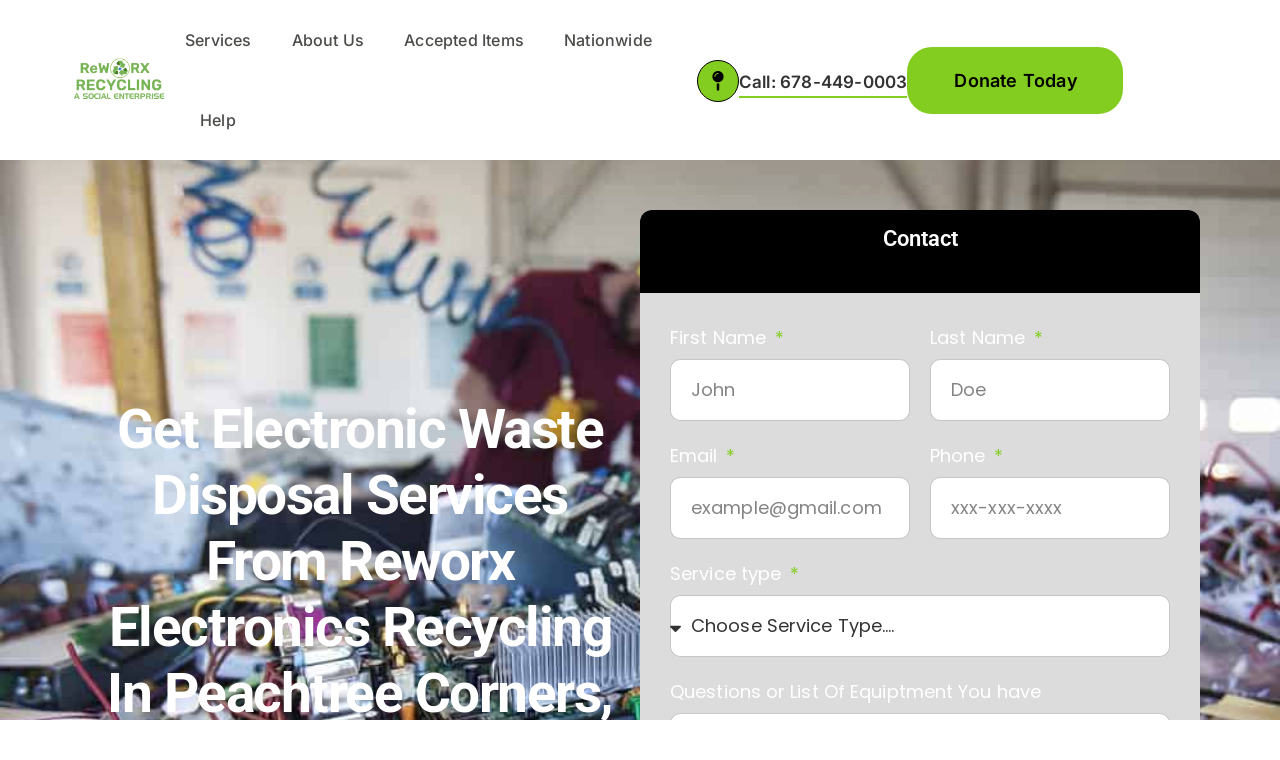

--- FILE ---
content_type: text/html; charset=UTF-8
request_url: https://www.reworxrecycling.org/electronics-waste-disposal-peachtree-corners-ga/
body_size: 27535
content:
<!doctype html>
<html lang="en-US">
<head>
	<meta charset="UTF-8">
	<meta name="viewport" content="width=device-width, initial-scale=1">
	<link rel="profile" href="https://gmpg.org/xfn/11">
	<meta name='robots' content='index, follow, max-image-preview:large, max-snippet:-1, max-video-preview:-1' />
	<style>img:is([sizes="auto" i], [sizes^="auto," i]) { contain-intrinsic-size: 3000px 1500px }</style>
	
            <script data-no-defer="1" data-ezscrex="false" data-cfasync="false" data-pagespeed-no-defer data-cookieconsent="ignore">
                var ctPublicFunctions = {"_ajax_nonce":"3801ffd698","_rest_nonce":"130d4c2467","_ajax_url":"\/wp-admin\/admin-ajax.php","_rest_url":"https:\/\/www.reworxrecycling.org\/wp-json\/","data__cookies_type":"none","data__ajax_type":"rest","data__bot_detector_enabled":"1","data__frontend_data_log_enabled":1,"cookiePrefix":"","wprocket_detected":false,"host_url":"www.reworxrecycling.org","text__ee_click_to_select":"Click to select the whole data","text__ee_original_email":"The complete one is","text__ee_got_it":"Got it","text__ee_blocked":"Blocked","text__ee_cannot_connect":"Cannot connect","text__ee_cannot_decode":"Can not decode email. Unknown reason","text__ee_email_decoder":"CleanTalk email decoder","text__ee_wait_for_decoding":"The magic is on the way!","text__ee_decoding_process":"Please wait a few seconds while we decode the contact data."}
            </script>
        
            <script data-no-defer="1" data-ezscrex="false" data-cfasync="false" data-pagespeed-no-defer data-cookieconsent="ignore">
                var ctPublic = {"_ajax_nonce":"3801ffd698","settings__forms__check_internal":"0","settings__forms__check_external":"0","settings__forms__force_protection":0,"settings__forms__search_test":"1","settings__forms__wc_add_to_cart":"0","settings__data__bot_detector_enabled":"1","settings__sfw__anti_crawler":0,"blog_home":"https:\/\/www.reworxrecycling.org\/","pixel__setting":"0","pixel__enabled":false,"pixel__url":null,"data__email_check_before_post":"1","data__email_check_exist_post":"0","data__cookies_type":"none","data__key_is_ok":true,"data__visible_fields_required":true,"wl_brandname":"Anti-Spam by CleanTalk","wl_brandname_short":"CleanTalk","ct_checkjs_key":"db5e252a91443d2620c0bee722543ac8b6f73e763edb2bf2906836c0b287d0a8","emailEncoderPassKey":"b4f2a9b215ea2d25a1df1424ef8a3a73","bot_detector_forms_excluded":"W10=","advancedCacheExists":true,"varnishCacheExists":false,"wc_ajax_add_to_cart":false}
            </script>
        
	<!-- This site is optimized with the Yoast SEO plugin v26.8 - https://yoast.com/product/yoast-seo-wordpress/ -->
	<title>Electronics Waste Disposal Peachtree Corners | E-Waste Recycling</title>
	<meta name="description" content="Are you looking for an electronics disposal company in Peachtree Corners, GA? If so, call Reworx Electronics Recycling today!" />
	<link rel="canonical" href="https://www.reworxrecycling.org/electronics-waste-disposal-peachtree-corners-ga/" />
	<meta property="og:locale" content="en_US" />
	<meta property="og:type" content="article" />
	<meta property="og:title" content="Electronics Waste Disposal Peachtree Corners | E-Waste Recycling" />
	<meta property="og:description" content="Are you looking for an electronics disposal company in Peachtree Corners, GA? If so, call Reworx Electronics Recycling today!" />
	<meta property="og:url" content="https://www.reworxrecycling.org/electronics-waste-disposal-peachtree-corners-ga/" />
	<meta property="og:site_name" content="Reworx Recycling" />
	<meta property="article:modified_time" content="2025-10-19T19:18:51+00:00" />
	<meta name="twitter:card" content="summary_large_image" />
	<meta name="twitter:label1" content="Est. reading time" />
	<meta name="twitter:data1" content="1 minute" />
	<script type="application/ld+json" class="yoast-schema-graph">{"@context":"https://schema.org","@graph":[{"@type":"WebPage","@id":"https://www.reworxrecycling.org/electronics-waste-disposal-peachtree-corners-ga/","url":"https://www.reworxrecycling.org/electronics-waste-disposal-peachtree-corners-ga/","name":"Electronics Waste Disposal Peachtree Corners | E-Waste Recycling","isPartOf":{"@id":"https://www.reworxrecycling.org/#website"},"datePublished":"2024-11-05T23:05:04+00:00","dateModified":"2025-10-19T19:18:51+00:00","description":"Are you looking for an electronics disposal company in Peachtree Corners, GA? If so, call Reworx Electronics Recycling today!","breadcrumb":{"@id":"https://www.reworxrecycling.org/electronics-waste-disposal-peachtree-corners-ga/#breadcrumb"},"inLanguage":"en-US","potentialAction":[{"@type":"ReadAction","target":["https://www.reworxrecycling.org/electronics-waste-disposal-peachtree-corners-ga/"]}]},{"@type":"BreadcrumbList","@id":"https://www.reworxrecycling.org/electronics-waste-disposal-peachtree-corners-ga/#breadcrumb","itemListElement":[{"@type":"ListItem","position":1,"name":"Home","item":"https://www.reworxrecycling.org/"},{"@type":"ListItem","position":2,"name":"Electronics Waste Disposal Peachtree Corners, GA"}]},{"@type":"WebSite","@id":"https://www.reworxrecycling.org/#website","url":"https://www.reworxrecycling.org/","name":"Reworx Recycling","description":"","publisher":{"@id":"https://www.reworxrecycling.org/#organization"},"potentialAction":[{"@type":"SearchAction","target":{"@type":"EntryPoint","urlTemplate":"https://www.reworxrecycling.org/?s={search_term_string}"},"query-input":{"@type":"PropertyValueSpecification","valueRequired":true,"valueName":"search_term_string"}}],"inLanguage":"en-US"},{"@type":"Organization","@id":"https://www.reworxrecycling.org/#organization","name":"Reworx Recycling","url":"https://www.reworxrecycling.org/","logo":{"@type":"ImageObject","inLanguage":"en-US","@id":"https://www.reworxrecycling.org/#/schema/logo/image/","url":"https://www.reworxrecycling.org/wp-content/uploads/2024/06/ReW-2023-02-1-e1727648351822.png","contentUrl":"https://www.reworxrecycling.org/wp-content/uploads/2024/06/ReW-2023-02-1-e1727648351822.png","width":307,"height":150,"caption":"Reworx Recycling"},"image":{"@id":"https://www.reworxrecycling.org/#/schema/logo/image/"}}]}</script>
	<!-- / Yoast SEO plugin. -->


<link rel='dns-prefetch' href='//fd.cleantalk.org' />
<link rel='dns-prefetch' href='//www.googletagmanager.com' />
<link rel="alternate" type="application/rss+xml" title="Reworx Recycling &raquo; Feed" href="https://www.reworxrecycling.org/feed/" />
<link rel="alternate" type="application/rss+xml" title="Reworx Recycling &raquo; Comments Feed" href="https://www.reworxrecycling.org/comments/feed/" />
<link rel="alternate" type="application/rss+xml" title="Reworx Recycling &raquo; Electronics Waste Disposal Peachtree Corners, GA Comments Feed" href="https://www.reworxrecycling.org/electronics-waste-disposal-peachtree-corners-ga/feed/" />
<script>
window._wpemojiSettings = {"baseUrl":"https:\/\/s.w.org\/images\/core\/emoji\/16.0.1\/72x72\/","ext":".png","svgUrl":"https:\/\/s.w.org\/images\/core\/emoji\/16.0.1\/svg\/","svgExt":".svg","source":{"concatemoji":"https:\/\/www.reworxrecycling.org\/wp-includes\/js\/wp-emoji-release.min.js?ver=6.8.3"}};
/*! This file is auto-generated */
!function(s,n){var o,i,e;function c(e){try{var t={supportTests:e,timestamp:(new Date).valueOf()};sessionStorage.setItem(o,JSON.stringify(t))}catch(e){}}function p(e,t,n){e.clearRect(0,0,e.canvas.width,e.canvas.height),e.fillText(t,0,0);var t=new Uint32Array(e.getImageData(0,0,e.canvas.width,e.canvas.height).data),a=(e.clearRect(0,0,e.canvas.width,e.canvas.height),e.fillText(n,0,0),new Uint32Array(e.getImageData(0,0,e.canvas.width,e.canvas.height).data));return t.every(function(e,t){return e===a[t]})}function u(e,t){e.clearRect(0,0,e.canvas.width,e.canvas.height),e.fillText(t,0,0);for(var n=e.getImageData(16,16,1,1),a=0;a<n.data.length;a++)if(0!==n.data[a])return!1;return!0}function f(e,t,n,a){switch(t){case"flag":return n(e,"\ud83c\udff3\ufe0f\u200d\u26a7\ufe0f","\ud83c\udff3\ufe0f\u200b\u26a7\ufe0f")?!1:!n(e,"\ud83c\udde8\ud83c\uddf6","\ud83c\udde8\u200b\ud83c\uddf6")&&!n(e,"\ud83c\udff4\udb40\udc67\udb40\udc62\udb40\udc65\udb40\udc6e\udb40\udc67\udb40\udc7f","\ud83c\udff4\u200b\udb40\udc67\u200b\udb40\udc62\u200b\udb40\udc65\u200b\udb40\udc6e\u200b\udb40\udc67\u200b\udb40\udc7f");case"emoji":return!a(e,"\ud83e\udedf")}return!1}function g(e,t,n,a){var r="undefined"!=typeof WorkerGlobalScope&&self instanceof WorkerGlobalScope?new OffscreenCanvas(300,150):s.createElement("canvas"),o=r.getContext("2d",{willReadFrequently:!0}),i=(o.textBaseline="top",o.font="600 32px Arial",{});return e.forEach(function(e){i[e]=t(o,e,n,a)}),i}function t(e){var t=s.createElement("script");t.src=e,t.defer=!0,s.head.appendChild(t)}"undefined"!=typeof Promise&&(o="wpEmojiSettingsSupports",i=["flag","emoji"],n.supports={everything:!0,everythingExceptFlag:!0},e=new Promise(function(e){s.addEventListener("DOMContentLoaded",e,{once:!0})}),new Promise(function(t){var n=function(){try{var e=JSON.parse(sessionStorage.getItem(o));if("object"==typeof e&&"number"==typeof e.timestamp&&(new Date).valueOf()<e.timestamp+604800&&"object"==typeof e.supportTests)return e.supportTests}catch(e){}return null}();if(!n){if("undefined"!=typeof Worker&&"undefined"!=typeof OffscreenCanvas&&"undefined"!=typeof URL&&URL.createObjectURL&&"undefined"!=typeof Blob)try{var e="postMessage("+g.toString()+"("+[JSON.stringify(i),f.toString(),p.toString(),u.toString()].join(",")+"));",a=new Blob([e],{type:"text/javascript"}),r=new Worker(URL.createObjectURL(a),{name:"wpTestEmojiSupports"});return void(r.onmessage=function(e){c(n=e.data),r.terminate(),t(n)})}catch(e){}c(n=g(i,f,p,u))}t(n)}).then(function(e){for(var t in e)n.supports[t]=e[t],n.supports.everything=n.supports.everything&&n.supports[t],"flag"!==t&&(n.supports.everythingExceptFlag=n.supports.everythingExceptFlag&&n.supports[t]);n.supports.everythingExceptFlag=n.supports.everythingExceptFlag&&!n.supports.flag,n.DOMReady=!1,n.readyCallback=function(){n.DOMReady=!0}}).then(function(){return e}).then(function(){var e;n.supports.everything||(n.readyCallback(),(e=n.source||{}).concatemoji?t(e.concatemoji):e.wpemoji&&e.twemoji&&(t(e.twemoji),t(e.wpemoji)))}))}((window,document),window._wpemojiSettings);
</script>
<style id='wp-emoji-styles-inline-css'>

	img.wp-smiley, img.emoji {
		display: inline !important;
		border: none !important;
		box-shadow: none !important;
		height: 1em !important;
		width: 1em !important;
		margin: 0 0.07em !important;
		vertical-align: -0.1em !important;
		background: none !important;
		padding: 0 !important;
	}
</style>
<link rel='stylesheet' id='wp-block-library-css' href='https://www.reworxrecycling.org/wp-includes/css/dist/block-library/style.min.css?ver=6.8.3' media='all' />
<style id='global-styles-inline-css'>
:root{--wp--preset--aspect-ratio--square: 1;--wp--preset--aspect-ratio--4-3: 4/3;--wp--preset--aspect-ratio--3-4: 3/4;--wp--preset--aspect-ratio--3-2: 3/2;--wp--preset--aspect-ratio--2-3: 2/3;--wp--preset--aspect-ratio--16-9: 16/9;--wp--preset--aspect-ratio--9-16: 9/16;--wp--preset--color--black: #000000;--wp--preset--color--cyan-bluish-gray: #abb8c3;--wp--preset--color--white: #ffffff;--wp--preset--color--pale-pink: #f78da7;--wp--preset--color--vivid-red: #cf2e2e;--wp--preset--color--luminous-vivid-orange: #ff6900;--wp--preset--color--luminous-vivid-amber: #fcb900;--wp--preset--color--light-green-cyan: #7bdcb5;--wp--preset--color--vivid-green-cyan: #00d084;--wp--preset--color--pale-cyan-blue: #8ed1fc;--wp--preset--color--vivid-cyan-blue: #0693e3;--wp--preset--color--vivid-purple: #9b51e0;--wp--preset--gradient--vivid-cyan-blue-to-vivid-purple: linear-gradient(135deg,rgba(6,147,227,1) 0%,rgb(155,81,224) 100%);--wp--preset--gradient--light-green-cyan-to-vivid-green-cyan: linear-gradient(135deg,rgb(122,220,180) 0%,rgb(0,208,130) 100%);--wp--preset--gradient--luminous-vivid-amber-to-luminous-vivid-orange: linear-gradient(135deg,rgba(252,185,0,1) 0%,rgba(255,105,0,1) 100%);--wp--preset--gradient--luminous-vivid-orange-to-vivid-red: linear-gradient(135deg,rgba(255,105,0,1) 0%,rgb(207,46,46) 100%);--wp--preset--gradient--very-light-gray-to-cyan-bluish-gray: linear-gradient(135deg,rgb(238,238,238) 0%,rgb(169,184,195) 100%);--wp--preset--gradient--cool-to-warm-spectrum: linear-gradient(135deg,rgb(74,234,220) 0%,rgb(151,120,209) 20%,rgb(207,42,186) 40%,rgb(238,44,130) 60%,rgb(251,105,98) 80%,rgb(254,248,76) 100%);--wp--preset--gradient--blush-light-purple: linear-gradient(135deg,rgb(255,206,236) 0%,rgb(152,150,240) 100%);--wp--preset--gradient--blush-bordeaux: linear-gradient(135deg,rgb(254,205,165) 0%,rgb(254,45,45) 50%,rgb(107,0,62) 100%);--wp--preset--gradient--luminous-dusk: linear-gradient(135deg,rgb(255,203,112) 0%,rgb(199,81,192) 50%,rgb(65,88,208) 100%);--wp--preset--gradient--pale-ocean: linear-gradient(135deg,rgb(255,245,203) 0%,rgb(182,227,212) 50%,rgb(51,167,181) 100%);--wp--preset--gradient--electric-grass: linear-gradient(135deg,rgb(202,248,128) 0%,rgb(113,206,126) 100%);--wp--preset--gradient--midnight: linear-gradient(135deg,rgb(2,3,129) 0%,rgb(40,116,252) 100%);--wp--preset--font-size--small: 13px;--wp--preset--font-size--medium: 20px;--wp--preset--font-size--large: 36px;--wp--preset--font-size--x-large: 42px;--wp--preset--spacing--20: 0.44rem;--wp--preset--spacing--30: 0.67rem;--wp--preset--spacing--40: 1rem;--wp--preset--spacing--50: 1.5rem;--wp--preset--spacing--60: 2.25rem;--wp--preset--spacing--70: 3.38rem;--wp--preset--spacing--80: 5.06rem;--wp--preset--shadow--natural: 6px 6px 9px rgba(0, 0, 0, 0.2);--wp--preset--shadow--deep: 12px 12px 50px rgba(0, 0, 0, 0.4);--wp--preset--shadow--sharp: 6px 6px 0px rgba(0, 0, 0, 0.2);--wp--preset--shadow--outlined: 6px 6px 0px -3px rgba(255, 255, 255, 1), 6px 6px rgba(0, 0, 0, 1);--wp--preset--shadow--crisp: 6px 6px 0px rgba(0, 0, 0, 1);}:root { --wp--style--global--content-size: 800px;--wp--style--global--wide-size: 1200px; }:where(body) { margin: 0; }.wp-site-blocks > .alignleft { float: left; margin-right: 2em; }.wp-site-blocks > .alignright { float: right; margin-left: 2em; }.wp-site-blocks > .aligncenter { justify-content: center; margin-left: auto; margin-right: auto; }:where(.wp-site-blocks) > * { margin-block-start: 24px; margin-block-end: 0; }:where(.wp-site-blocks) > :first-child { margin-block-start: 0; }:where(.wp-site-blocks) > :last-child { margin-block-end: 0; }:root { --wp--style--block-gap: 24px; }:root :where(.is-layout-flow) > :first-child{margin-block-start: 0;}:root :where(.is-layout-flow) > :last-child{margin-block-end: 0;}:root :where(.is-layout-flow) > *{margin-block-start: 24px;margin-block-end: 0;}:root :where(.is-layout-constrained) > :first-child{margin-block-start: 0;}:root :where(.is-layout-constrained) > :last-child{margin-block-end: 0;}:root :where(.is-layout-constrained) > *{margin-block-start: 24px;margin-block-end: 0;}:root :where(.is-layout-flex){gap: 24px;}:root :where(.is-layout-grid){gap: 24px;}.is-layout-flow > .alignleft{float: left;margin-inline-start: 0;margin-inline-end: 2em;}.is-layout-flow > .alignright{float: right;margin-inline-start: 2em;margin-inline-end: 0;}.is-layout-flow > .aligncenter{margin-left: auto !important;margin-right: auto !important;}.is-layout-constrained > .alignleft{float: left;margin-inline-start: 0;margin-inline-end: 2em;}.is-layout-constrained > .alignright{float: right;margin-inline-start: 2em;margin-inline-end: 0;}.is-layout-constrained > .aligncenter{margin-left: auto !important;margin-right: auto !important;}.is-layout-constrained > :where(:not(.alignleft):not(.alignright):not(.alignfull)){max-width: var(--wp--style--global--content-size);margin-left: auto !important;margin-right: auto !important;}.is-layout-constrained > .alignwide{max-width: var(--wp--style--global--wide-size);}body .is-layout-flex{display: flex;}.is-layout-flex{flex-wrap: wrap;align-items: center;}.is-layout-flex > :is(*, div){margin: 0;}body .is-layout-grid{display: grid;}.is-layout-grid > :is(*, div){margin: 0;}body{padding-top: 0px;padding-right: 0px;padding-bottom: 0px;padding-left: 0px;}a:where(:not(.wp-element-button)){text-decoration: underline;}:root :where(.wp-element-button, .wp-block-button__link){background-color: #32373c;border-width: 0;color: #fff;font-family: inherit;font-size: inherit;line-height: inherit;padding: calc(0.667em + 2px) calc(1.333em + 2px);text-decoration: none;}.has-black-color{color: var(--wp--preset--color--black) !important;}.has-cyan-bluish-gray-color{color: var(--wp--preset--color--cyan-bluish-gray) !important;}.has-white-color{color: var(--wp--preset--color--white) !important;}.has-pale-pink-color{color: var(--wp--preset--color--pale-pink) !important;}.has-vivid-red-color{color: var(--wp--preset--color--vivid-red) !important;}.has-luminous-vivid-orange-color{color: var(--wp--preset--color--luminous-vivid-orange) !important;}.has-luminous-vivid-amber-color{color: var(--wp--preset--color--luminous-vivid-amber) !important;}.has-light-green-cyan-color{color: var(--wp--preset--color--light-green-cyan) !important;}.has-vivid-green-cyan-color{color: var(--wp--preset--color--vivid-green-cyan) !important;}.has-pale-cyan-blue-color{color: var(--wp--preset--color--pale-cyan-blue) !important;}.has-vivid-cyan-blue-color{color: var(--wp--preset--color--vivid-cyan-blue) !important;}.has-vivid-purple-color{color: var(--wp--preset--color--vivid-purple) !important;}.has-black-background-color{background-color: var(--wp--preset--color--black) !important;}.has-cyan-bluish-gray-background-color{background-color: var(--wp--preset--color--cyan-bluish-gray) !important;}.has-white-background-color{background-color: var(--wp--preset--color--white) !important;}.has-pale-pink-background-color{background-color: var(--wp--preset--color--pale-pink) !important;}.has-vivid-red-background-color{background-color: var(--wp--preset--color--vivid-red) !important;}.has-luminous-vivid-orange-background-color{background-color: var(--wp--preset--color--luminous-vivid-orange) !important;}.has-luminous-vivid-amber-background-color{background-color: var(--wp--preset--color--luminous-vivid-amber) !important;}.has-light-green-cyan-background-color{background-color: var(--wp--preset--color--light-green-cyan) !important;}.has-vivid-green-cyan-background-color{background-color: var(--wp--preset--color--vivid-green-cyan) !important;}.has-pale-cyan-blue-background-color{background-color: var(--wp--preset--color--pale-cyan-blue) !important;}.has-vivid-cyan-blue-background-color{background-color: var(--wp--preset--color--vivid-cyan-blue) !important;}.has-vivid-purple-background-color{background-color: var(--wp--preset--color--vivid-purple) !important;}.has-black-border-color{border-color: var(--wp--preset--color--black) !important;}.has-cyan-bluish-gray-border-color{border-color: var(--wp--preset--color--cyan-bluish-gray) !important;}.has-white-border-color{border-color: var(--wp--preset--color--white) !important;}.has-pale-pink-border-color{border-color: var(--wp--preset--color--pale-pink) !important;}.has-vivid-red-border-color{border-color: var(--wp--preset--color--vivid-red) !important;}.has-luminous-vivid-orange-border-color{border-color: var(--wp--preset--color--luminous-vivid-orange) !important;}.has-luminous-vivid-amber-border-color{border-color: var(--wp--preset--color--luminous-vivid-amber) !important;}.has-light-green-cyan-border-color{border-color: var(--wp--preset--color--light-green-cyan) !important;}.has-vivid-green-cyan-border-color{border-color: var(--wp--preset--color--vivid-green-cyan) !important;}.has-pale-cyan-blue-border-color{border-color: var(--wp--preset--color--pale-cyan-blue) !important;}.has-vivid-cyan-blue-border-color{border-color: var(--wp--preset--color--vivid-cyan-blue) !important;}.has-vivid-purple-border-color{border-color: var(--wp--preset--color--vivid-purple) !important;}.has-vivid-cyan-blue-to-vivid-purple-gradient-background{background: var(--wp--preset--gradient--vivid-cyan-blue-to-vivid-purple) !important;}.has-light-green-cyan-to-vivid-green-cyan-gradient-background{background: var(--wp--preset--gradient--light-green-cyan-to-vivid-green-cyan) !important;}.has-luminous-vivid-amber-to-luminous-vivid-orange-gradient-background{background: var(--wp--preset--gradient--luminous-vivid-amber-to-luminous-vivid-orange) !important;}.has-luminous-vivid-orange-to-vivid-red-gradient-background{background: var(--wp--preset--gradient--luminous-vivid-orange-to-vivid-red) !important;}.has-very-light-gray-to-cyan-bluish-gray-gradient-background{background: var(--wp--preset--gradient--very-light-gray-to-cyan-bluish-gray) !important;}.has-cool-to-warm-spectrum-gradient-background{background: var(--wp--preset--gradient--cool-to-warm-spectrum) !important;}.has-blush-light-purple-gradient-background{background: var(--wp--preset--gradient--blush-light-purple) !important;}.has-blush-bordeaux-gradient-background{background: var(--wp--preset--gradient--blush-bordeaux) !important;}.has-luminous-dusk-gradient-background{background: var(--wp--preset--gradient--luminous-dusk) !important;}.has-pale-ocean-gradient-background{background: var(--wp--preset--gradient--pale-ocean) !important;}.has-electric-grass-gradient-background{background: var(--wp--preset--gradient--electric-grass) !important;}.has-midnight-gradient-background{background: var(--wp--preset--gradient--midnight) !important;}.has-small-font-size{font-size: var(--wp--preset--font-size--small) !important;}.has-medium-font-size{font-size: var(--wp--preset--font-size--medium) !important;}.has-large-font-size{font-size: var(--wp--preset--font-size--large) !important;}.has-x-large-font-size{font-size: var(--wp--preset--font-size--x-large) !important;}
:root :where(.wp-block-pullquote){font-size: 1.5em;line-height: 1.6;}
</style>
<link rel='stylesheet' id='cleantalk-public-css-css' href='https://www.reworxrecycling.org/wp-content/plugins/cleantalk-spam-protect/css/cleantalk-public.min.css?ver=6.70.1_1766224408' media='all' />
<link rel='stylesheet' id='cleantalk-email-decoder-css-css' href='https://www.reworxrecycling.org/wp-content/plugins/cleantalk-spam-protect/css/cleantalk-email-decoder.min.css?ver=6.70.1_1766224408' media='all' />
<link rel='stylesheet' id='dashicons-css' href='https://www.reworxrecycling.org/wp-includes/css/dashicons.min.css?ver=6.8.3' media='all' />
<link rel='stylesheet' id='hello-elementor-css' href='https://www.reworxrecycling.org/wp-content/themes/hello-elementor/assets/css/reset.css?ver=3.4.6' media='all' />
<link rel='stylesheet' id='hello-elementor-theme-style-css' href='https://www.reworxrecycling.org/wp-content/themes/hello-elementor/assets/css/theme.css?ver=3.4.6' media='all' />
<link rel='stylesheet' id='hello-elementor-header-footer-css' href='https://www.reworxrecycling.org/wp-content/themes/hello-elementor/assets/css/header-footer.css?ver=3.4.6' media='all' />
<link rel='stylesheet' id='elementor-frontend-css' href='https://www.reworxrecycling.org/wp-content/uploads/elementor/css/custom-frontend.min.css?ver=1769060303' media='all' />
<link rel='stylesheet' id='elementor-post-2952-css' href='https://www.reworxrecycling.org/wp-content/uploads/elementor/css/post-2952.css?ver=1769060303' media='all' />
<link rel='stylesheet' id='widget-image-css' href='https://www.reworxrecycling.org/wp-content/plugins/elementor/assets/css/widget-image.min.css?ver=3.34.2' media='all' />
<link rel='stylesheet' id='widget-nav-menu-css' href='https://www.reworxrecycling.org/wp-content/uploads/elementor/css/custom-pro-widget-nav-menu.min.css?ver=1769060303' media='all' />
<link rel='stylesheet' id='e-sticky-css' href='https://www.reworxrecycling.org/wp-content/plugins/elementor-pro/assets/css/modules/sticky.min.css?ver=3.34.1' media='all' />
<link rel='stylesheet' id='widget-heading-css' href='https://www.reworxrecycling.org/wp-content/plugins/elementor/assets/css/widget-heading.min.css?ver=3.34.2' media='all' />
<link rel='stylesheet' id='widget-icon-list-css' href='https://www.reworxrecycling.org/wp-content/uploads/elementor/css/custom-widget-icon-list.min.css?ver=1769060303' media='all' />
<link rel='stylesheet' id='widget-divider-css' href='https://www.reworxrecycling.org/wp-content/plugins/elementor/assets/css/widget-divider.min.css?ver=3.34.2' media='all' />
<link rel='stylesheet' id='widget-social-icons-css' href='https://www.reworxrecycling.org/wp-content/plugins/elementor/assets/css/widget-social-icons.min.css?ver=3.34.2' media='all' />
<link rel='stylesheet' id='e-apple-webkit-css' href='https://www.reworxrecycling.org/wp-content/uploads/elementor/css/custom-apple-webkit.min.css?ver=1769060303' media='all' />
<link rel='stylesheet' id='elementor-post-16-css' href='https://www.reworxrecycling.org/wp-content/uploads/elementor/css/post-16.css?ver=1769060304' media='all' />
<link rel='stylesheet' id='elementor-post-350-css' href='https://www.reworxrecycling.org/wp-content/uploads/elementor/css/post-350.css?ver=1769060304' media='all' />
<link rel='stylesheet' id='ekit-widget-styles-css' href='https://www.reworxrecycling.org/wp-content/plugins/elementskit-lite/widgets/init/assets/css/widget-styles.css?ver=3.7.8' media='all' />
<link rel='stylesheet' id='ekit-responsive-css' href='https://www.reworxrecycling.org/wp-content/plugins/elementskit-lite/widgets/init/assets/css/responsive.css?ver=3.7.8' media='all' />
<link rel='stylesheet' id='elementor-gf-local-inter-css' href='https://www.reworxrecycling.org/wp-content/uploads/elementor/google-fonts/css/inter.css?ver=1742276736' media='all' />
<link rel='stylesheet' id='elementor-gf-local-poppins-css' href='https://www.reworxrecycling.org/wp-content/uploads/elementor/google-fonts/css/poppins.css?ver=1742276737' media='all' />
<link rel='stylesheet' id='elementor-gf-local-pathwayextreme-css' href='https://www.reworxrecycling.org/wp-content/uploads/elementor/google-fonts/css/pathwayextreme.css?ver=1742276740' media='all' />
<link rel='stylesheet' id='elementor-icons-ekiticons-css' href='https://www.reworxrecycling.org/wp-content/plugins/elementskit-lite/modules/elementskit-icon-pack/assets/css/ekiticons.css?ver=3.7.8' media='all' />
<link rel='stylesheet' id='elementor-icons-skb_cife-elegant-icon-css' href='https://www.reworxrecycling.org/wp-content/plugins/skyboot-custom-icons-for-elementor/assets/css/elegant.css?ver=1.1.0' media='all' />
<script src="https://www.reworxrecycling.org/wp-content/plugins/cleantalk-spam-protect/js/apbct-public-bundle.min.js?ver=6.70.1_1766224408" id="apbct-public-bundle.min-js-js"></script>
<script src="https://fd.cleantalk.org/ct-bot-detector-wrapper.js?ver=6.70.1" id="ct_bot_detector-js" defer data-wp-strategy="defer"></script>
<script src="https://www.reworxrecycling.org/wp-includes/js/jquery/jquery.min.js?ver=3.7.1" id="jquery-core-js"></script>
<script src="https://www.reworxrecycling.org/wp-includes/js/jquery/jquery-migrate.min.js?ver=3.4.1" id="jquery-migrate-js"></script>

<!-- Google tag (gtag.js) snippet added by Site Kit -->
<!-- Google Analytics snippet added by Site Kit -->
<script src="https://www.googletagmanager.com/gtag/js?id=GT-PBCSKM6W" id="google_gtagjs-js" async></script>
<script id="google_gtagjs-js-after">
window.dataLayer = window.dataLayer || [];function gtag(){dataLayer.push(arguments);}
gtag("set","linker",{"domains":["www.reworxrecycling.org"]});
gtag("js", new Date());
gtag("set", "developer_id.dZTNiMT", true);
gtag("config", "GT-PBCSKM6W");
 window._googlesitekit = window._googlesitekit || {}; window._googlesitekit.throttledEvents = []; window._googlesitekit.gtagEvent = (name, data) => { var key = JSON.stringify( { name, data } ); if ( !! window._googlesitekit.throttledEvents[ key ] ) { return; } window._googlesitekit.throttledEvents[ key ] = true; setTimeout( () => { delete window._googlesitekit.throttledEvents[ key ]; }, 5 ); gtag( "event", name, { ...data, event_source: "site-kit" } ); };
</script>
<link rel="https://api.w.org/" href="https://www.reworxrecycling.org/wp-json/" /><link rel="alternate" title="JSON" type="application/json" href="https://www.reworxrecycling.org/wp-json/wp/v2/pages/7403" /><link rel="EditURI" type="application/rsd+xml" title="RSD" href="https://www.reworxrecycling.org/xmlrpc.php?rsd" />
<link rel='shortlink' href='https://www.reworxrecycling.org/?p=7403' />
<link rel="alternate" title="oEmbed (JSON)" type="application/json+oembed" href="https://www.reworxrecycling.org/wp-json/oembed/1.0/embed?url=https%3A%2F%2Fwww.reworxrecycling.org%2Felectronics-waste-disposal-peachtree-corners-ga%2F" />
<link rel="alternate" title="oEmbed (XML)" type="text/xml+oembed" href="https://www.reworxrecycling.org/wp-json/oembed/1.0/embed?url=https%3A%2F%2Fwww.reworxrecycling.org%2Felectronics-waste-disposal-peachtree-corners-ga%2F&#038;format=xml" />
<meta name="generator" content="Site Kit by Google 1.170.0" /><meta name="generator" content="Elementor 3.34.2; features: e_font_icon_svg, additional_custom_breakpoints; settings: css_print_method-external, google_font-enabled, font_display-swap">
<script src="https://analytics.ahrefs.com/analytics.js" data-key="EGT1Yijv2mr0MKC+61LGMA" async></script>
			<style>
				.e-con.e-parent:nth-of-type(n+4):not(.e-lazyloaded):not(.e-no-lazyload),
				.e-con.e-parent:nth-of-type(n+4):not(.e-lazyloaded):not(.e-no-lazyload) * {
					background-image: none !important;
				}
				@media screen and (max-height: 1024px) {
					.e-con.e-parent:nth-of-type(n+3):not(.e-lazyloaded):not(.e-no-lazyload),
					.e-con.e-parent:nth-of-type(n+3):not(.e-lazyloaded):not(.e-no-lazyload) * {
						background-image: none !important;
					}
				}
				@media screen and (max-height: 640px) {
					.e-con.e-parent:nth-of-type(n+2):not(.e-lazyloaded):not(.e-no-lazyload),
					.e-con.e-parent:nth-of-type(n+2):not(.e-lazyloaded):not(.e-no-lazyload) * {
						background-image: none !important;
					}
				}
			</style>
			<script id='nitro-telemetry-meta' nitro-exclude>window.NPTelemetryMetadata={missReason: (!window.NITROPACK_STATE ? 'cache not found' : 'hit'),pageType: 'page',isEligibleForOptimization: true,}</script><script id='nitro-generic' nitro-exclude>(()=>{window.NitroPack=window.NitroPack||{coreVersion:"na",isCounted:!1};let e=document.createElement("script");if(e.src="https://nitroscripts.com/nDUbMSCbCnsjyfokOEJPjOhtsmGRDzOQ",e.async=!0,e.id="nitro-script",document.head.appendChild(e),!window.NitroPack.isCounted){window.NitroPack.isCounted=!0;let t=()=>{navigator.sendBeacon("https://to.getnitropack.com/p",JSON.stringify({siteId:"nDUbMSCbCnsjyfokOEJPjOhtsmGRDzOQ",url:window.location.href,isOptimized:!!window.IS_NITROPACK,coreVersion:"na",missReason:window.NPTelemetryMetadata?.missReason||"",pageType:window.NPTelemetryMetadata?.pageType||"",isEligibleForOptimization:!!window.NPTelemetryMetadata?.isEligibleForOptimization}))};(()=>{let e=()=>new Promise(e=>{"complete"===document.readyState?e():window.addEventListener("load",e)}),i=()=>new Promise(e=>{document.prerendering?document.addEventListener("prerenderingchange",e,{once:!0}):e()}),a=async()=>{await i(),await e(),t()};a()})(),window.addEventListener("pageshow",e=>{if(e.persisted){let i=document.prerendering||self.performance?.getEntriesByType?.("navigation")[0]?.activationStart>0;"visible"!==document.visibilityState||i||t()}})}})();</script>			<style id="wpsp-style-frontend"></style>
					<style id="wp-custom-css">
			.elementor-widget .elementor-icon-list-item a {
	display: inline;
}
.hog-areas {text-align: center;}.hog-areas a {}.hog-areas ul { list-style: none; padding: 0; columns: 4;}.hog-areas li { list-style: none;}@media (max-width: 768px) { .hog-areas td { display: table-row; } .hog-areas ul { columns: 4; margin: 0; }}		</style>
		</head>
<body class="wp-singular page-template page-template-elementor_header_footer page page-id-7403 wp-custom-logo wp-embed-responsive wp-theme-hello-elementor wp-schema-pro-2.10.6 hello-elementor-default elementor-default elementor-template-full-width elementor-kit-2952">


<a class="skip-link screen-reader-text" href="#content">Skip to content</a>

		<header data-elementor-type="header" data-elementor-id="16" class="elementor elementor-16 elementor-location-header" data-elementor-post-type="elementor_library">
			<div class="elementor-element elementor-element-a5c9cc1 elementor-hidden-desktop elementor-hidden-tablet e-flex e-con-boxed e-con e-parent" data-id="a5c9cc1" data-element_type="container" data-settings="{&quot;background_background&quot;:&quot;classic&quot;}">
					<div class="e-con-inner">
				<div class="elementor-element elementor-element-e661b98 elementor-align-right elementor-widget__width-auto elementor-mobile-align-justify elementor-widget-mobile__width-inherit elementor-widget elementor-widget-button" data-id="e661b98" data-element_type="widget" data-widget_type="button.default">
				<div class="elementor-widget-container">
									<div class="elementor-button-wrapper">
					<a class="elementor-button elementor-button-link elementor-size-sm" href="tel:678-449-0003">
						<span class="elementor-button-content-wrapper">
						<span class="elementor-button-icon">
				<svg aria-hidden="true" class="e-font-icon-svg e-fas-phone-alt" viewBox="0 0 512 512" xmlns="http://www.w3.org/2000/svg"><path d="M497.39 361.8l-112-48a24 24 0 0 0-28 6.9l-49.6 60.6A370.66 370.66 0 0 1 130.6 204.11l60.6-49.6a23.94 23.94 0 0 0 6.9-28l-48-112A24.16 24.16 0 0 0 122.6.61l-104 24A24 24 0 0 0 0 48c0 256.5 207.9 464 464 464a24 24 0 0 0 23.4-18.6l24-104a24.29 24.29 0 0 0-14.01-27.6z"></path></svg>			</span>
									<span class="elementor-button-text">Call: 678-449-0003</span>
					</span>
					</a>
				</div>
								</div>
				</div>
					</div>
				</div>
		<div class="elementor-element elementor-element-29ac547d e-flex e-con-boxed e-con e-parent" data-id="29ac547d" data-element_type="container" data-settings="{&quot;background_background&quot;:&quot;classic&quot;,&quot;sticky&quot;:&quot;top&quot;,&quot;sticky_on&quot;:[&quot;desktop&quot;,&quot;tablet&quot;,&quot;mobile&quot;],&quot;sticky_offset&quot;:0,&quot;sticky_effects_offset&quot;:0,&quot;sticky_anchor_link_offset&quot;:0}">
					<div class="e-con-inner">
				<div class="elementor-element elementor-element-7e341a88 elementor-widget__width-auto elementor-widget-tablet__width-initial elementor-widget elementor-widget-image" data-id="7e341a88" data-element_type="widget" data-widget_type="image.default">
				<div class="elementor-widget-container">
																<a href="https://www.reworxrecycling.org">
							<img fetchpriority="high" width="400" height="150" src="https://www.reworxrecycling.org/wp-content/uploads/2024/11/ReW-2023-02-1.png" class="attachment-full size-full wp-image-5752" alt="Logo featuring the text &quot;ReWORX RECYCLING A SOCIAL ENTERPRISE&quot; in green and blue hues. A recycling symbol with rotating arrows, representing electronics waste disposal, is cleverly incorporated into the letter &quot;O&quot;." srcset="https://www.reworxrecycling.org/wp-content/uploads/2024/11/ReW-2023-02-1.png 400w, https://www.reworxrecycling.org/wp-content/uploads/2024/11/ReW-2023-02-1-300x113.png 300w" sizes="(max-width: 400px) 100vw, 400px" />								</a>
															</div>
				</div>
				<div class="elementor-element elementor-element-a5ccb3b elementor-nav-menu__align-start elementor-nav-menu--stretch elementor-widget__width-initial elementor-hidden-tablet elementor-hidden-mobile elementor-widget-tablet__width-initial elementor-widget-mobile__width-initial elementor-nav-menu--dropdown-tablet elementor-nav-menu__text-align-aside elementor-nav-menu--toggle elementor-nav-menu--burger elementor-widget elementor-widget-nav-menu" data-id="a5ccb3b" data-element_type="widget" data-settings="{&quot;submenu_icon&quot;:{&quot;value&quot;:&quot;&lt;svg aria-hidden=\&quot;true\&quot; class=\&quot;fa-svg-chevron-down e-font-icon-svg e-fas-chevron-down\&quot; viewBox=\&quot;0 0 448 512\&quot; xmlns=\&quot;http:\/\/www.w3.org\/2000\/svg\&quot;&gt;&lt;path d=\&quot;M207.029 381.476L12.686 187.132c-9.373-9.373-9.373-24.569 0-33.941l22.667-22.667c9.357-9.357 24.522-9.375 33.901-.04L224 284.505l154.745-154.021c9.379-9.335 24.544-9.317 33.901.04l22.667 22.667c9.373 9.373 9.373 24.569 0 33.941L240.971 381.476c-9.373 9.372-24.569 9.372-33.942 0z\&quot;&gt;&lt;\/path&gt;&lt;\/svg&gt;&quot;,&quot;library&quot;:&quot;fa-solid&quot;},&quot;full_width&quot;:&quot;stretch&quot;,&quot;layout&quot;:&quot;horizontal&quot;,&quot;toggle&quot;:&quot;burger&quot;}" data-widget_type="nav-menu.default">
				<div class="elementor-widget-container">
								<nav aria-label="Menu" class="elementor-nav-menu--main elementor-nav-menu__container elementor-nav-menu--layout-horizontal e--pointer-underline e--animation-slide">
				<ul id="menu-1-a5ccb3b" class="elementor-nav-menu"><li class="menu-item menu-item-type-post_type menu-item-object-page menu-item-has-children menu-item-2131"><a href="https://www.reworxrecycling.org/services/" class="elementor-item">Services</a>
<ul class="sub-menu elementor-nav-menu--dropdown">
	<li class="menu-item menu-item-type-post_type menu-item-object-services menu-item-4774"><a href="https://www.reworxrecycling.org/services/electronics-recycling/" class="elementor-sub-item">Electronics Recycling</a></li>
	<li class="menu-item menu-item-type-post_type menu-item-object-services menu-item-4763"><a href="https://www.reworxrecycling.org/services/electronic-recycling-drop-off-box/" class="elementor-sub-item">Electronic Recycling Drop-Off Box</a></li>
	<li class="menu-item menu-item-type-post_type menu-item-object-services menu-item-4759"><a href="https://www.reworxrecycling.org/services/equipment-buyback/" class="elementor-sub-item">Equipment Buyback</a></li>
	<li class="menu-item menu-item-type-post_type menu-item-object-services menu-item-4749"><a href="https://www.reworxrecycling.org/services/equipment-decommission/" class="elementor-sub-item">Equipment Decommission</a></li>
	<li class="menu-item menu-item-type-post_type menu-item-object-services menu-item-2701"><a href="https://www.reworxrecycling.org/services/it-asset-disposition/" class="elementor-sub-item">IT Asset Disposition</a></li>
	<li class="menu-item menu-item-type-post_type menu-item-object-services menu-item-3125"><a href="https://www.reworxrecycling.org/services/it-asset-management/" class="elementor-sub-item">IT Asset Management</a></li>
	<li class="menu-item menu-item-type-post_type menu-item-object-services menu-item-3158"><a href="https://www.reworxrecycling.org/services/recycling-consultation/" class="elementor-sub-item">Recycling Consultation</a></li>
	<li class="menu-item menu-item-type-post_type menu-item-object-services menu-item-3230"><a href="https://www.reworxrecycling.org/services/hard-drive-shredding/" class="elementor-sub-item">Hard Drive Shredding</a></li>
	<li class="menu-item menu-item-type-post_type menu-item-object-services menu-item-9273"><a href="https://www.reworxrecycling.org/services/junk-removal/" class="elementor-sub-item">Junk Removal</a></li>
	<li class="menu-item menu-item-type-post_type menu-item-object-page menu-item-2328"><a href="https://www.reworxrecycling.org/services/" class="elementor-sub-item"><span class="elementor-nav-item">     <span class="elementor-button-icon" style="margin-right: 3px; margin-left: -3px;">          <i aria-hidden="true" class="icon icon-menu-5"></i>     </span>     <span class="elementor-button-text" style="font-weight: 500;">See All Services</span> </span></a></li>
</ul>
</li>
<li class="menu-item menu-item-type-post_type menu-item-object-page menu-item-2132"><a href="https://www.reworxrecycling.org/our-mission/" class="elementor-item">About Us</a></li>
<li class="menu-item menu-item-type-post_type menu-item-object-page menu-item-4690"><a href="https://www.reworxrecycling.org/accepted-items/" class="elementor-item">Accepted Items</a></li>
<li class="menu-item menu-item-type-post_type menu-item-object-page menu-item-5722"><a href="https://www.reworxrecycling.org/we-cover-all-50-states/" class="elementor-item">Nationwide</a></li>
<li class="menu-item menu-item-type-custom menu-item-object-custom menu-item-has-children menu-item-2144"><a class="elementor-item">Help</a>
<ul class="sub-menu elementor-nav-menu--dropdown">
	<li class="menu-item menu-item-type-post_type menu-item-object-page menu-item-2130"><a href="https://www.reworxrecycling.org/contact/" class="elementor-sub-item">Contact Us</a></li>
	<li class="menu-item menu-item-type-post_type menu-item-object-page menu-item-2145"><a href="https://www.reworxrecycling.org/blog/" class="elementor-sub-item">Blog</a></li>
	<li class="menu-item menu-item-type-post_type menu-item-object-page menu-item-2146"><a href="https://www.reworxrecycling.org/faq/" class="elementor-sub-item">FAQ</a></li>
</ul>
</li>
</ul>			</nav>
					<div class="elementor-menu-toggle" role="button" tabindex="0" aria-label="Menu Toggle" aria-expanded="false">
			<i aria-hidden="true" role="presentation" class="elementor-menu-toggle__icon--open icon icon-burger-menu"></i><i aria-hidden="true" role="presentation" class="elementor-menu-toggle__icon--close  icon_close"></i>		</div>
					<nav class="elementor-nav-menu--dropdown elementor-nav-menu__container" aria-hidden="true">
				<ul id="menu-2-a5ccb3b" class="elementor-nav-menu"><li class="menu-item menu-item-type-post_type menu-item-object-page menu-item-has-children menu-item-2131"><a href="https://www.reworxrecycling.org/services/" class="elementor-item" tabindex="-1">Services</a>
<ul class="sub-menu elementor-nav-menu--dropdown">
	<li class="menu-item menu-item-type-post_type menu-item-object-services menu-item-4774"><a href="https://www.reworxrecycling.org/services/electronics-recycling/" class="elementor-sub-item" tabindex="-1">Electronics Recycling</a></li>
	<li class="menu-item menu-item-type-post_type menu-item-object-services menu-item-4763"><a href="https://www.reworxrecycling.org/services/electronic-recycling-drop-off-box/" class="elementor-sub-item" tabindex="-1">Electronic Recycling Drop-Off Box</a></li>
	<li class="menu-item menu-item-type-post_type menu-item-object-services menu-item-4759"><a href="https://www.reworxrecycling.org/services/equipment-buyback/" class="elementor-sub-item" tabindex="-1">Equipment Buyback</a></li>
	<li class="menu-item menu-item-type-post_type menu-item-object-services menu-item-4749"><a href="https://www.reworxrecycling.org/services/equipment-decommission/" class="elementor-sub-item" tabindex="-1">Equipment Decommission</a></li>
	<li class="menu-item menu-item-type-post_type menu-item-object-services menu-item-2701"><a href="https://www.reworxrecycling.org/services/it-asset-disposition/" class="elementor-sub-item" tabindex="-1">IT Asset Disposition</a></li>
	<li class="menu-item menu-item-type-post_type menu-item-object-services menu-item-3125"><a href="https://www.reworxrecycling.org/services/it-asset-management/" class="elementor-sub-item" tabindex="-1">IT Asset Management</a></li>
	<li class="menu-item menu-item-type-post_type menu-item-object-services menu-item-3158"><a href="https://www.reworxrecycling.org/services/recycling-consultation/" class="elementor-sub-item" tabindex="-1">Recycling Consultation</a></li>
	<li class="menu-item menu-item-type-post_type menu-item-object-services menu-item-3230"><a href="https://www.reworxrecycling.org/services/hard-drive-shredding/" class="elementor-sub-item" tabindex="-1">Hard Drive Shredding</a></li>
	<li class="menu-item menu-item-type-post_type menu-item-object-services menu-item-9273"><a href="https://www.reworxrecycling.org/services/junk-removal/" class="elementor-sub-item" tabindex="-1">Junk Removal</a></li>
	<li class="menu-item menu-item-type-post_type menu-item-object-page menu-item-2328"><a href="https://www.reworxrecycling.org/services/" class="elementor-sub-item" tabindex="-1"><span class="elementor-nav-item">     <span class="elementor-button-icon" style="margin-right: 3px; margin-left: -3px;">          <i aria-hidden="true" class="icon icon-menu-5"></i>     </span>     <span class="elementor-button-text" style="font-weight: 500;">See All Services</span> </span></a></li>
</ul>
</li>
<li class="menu-item menu-item-type-post_type menu-item-object-page menu-item-2132"><a href="https://www.reworxrecycling.org/our-mission/" class="elementor-item" tabindex="-1">About Us</a></li>
<li class="menu-item menu-item-type-post_type menu-item-object-page menu-item-4690"><a href="https://www.reworxrecycling.org/accepted-items/" class="elementor-item" tabindex="-1">Accepted Items</a></li>
<li class="menu-item menu-item-type-post_type menu-item-object-page menu-item-5722"><a href="https://www.reworxrecycling.org/we-cover-all-50-states/" class="elementor-item" tabindex="-1">Nationwide</a></li>
<li class="menu-item menu-item-type-custom menu-item-object-custom menu-item-has-children menu-item-2144"><a class="elementor-item" tabindex="-1">Help</a>
<ul class="sub-menu elementor-nav-menu--dropdown">
	<li class="menu-item menu-item-type-post_type menu-item-object-page menu-item-2130"><a href="https://www.reworxrecycling.org/contact/" class="elementor-sub-item" tabindex="-1">Contact Us</a></li>
	<li class="menu-item menu-item-type-post_type menu-item-object-page menu-item-2145"><a href="https://www.reworxrecycling.org/blog/" class="elementor-sub-item" tabindex="-1">Blog</a></li>
	<li class="menu-item menu-item-type-post_type menu-item-object-page menu-item-2146"><a href="https://www.reworxrecycling.org/faq/" class="elementor-sub-item" tabindex="-1">FAQ</a></li>
</ul>
</li>
</ul>			</nav>
						</div>
				</div>
				<div class="elementor-element elementor-element-33ce72e2 elementor-nav-menu__align-start elementor-nav-menu--stretch elementor-hidden-desktop elementor-nav-menu--dropdown-tablet elementor-nav-menu__text-align-aside elementor-nav-menu--toggle elementor-nav-menu--burger elementor-widget elementor-widget-nav-menu" data-id="33ce72e2" data-element_type="widget" id="toggle-menu" data-settings="{&quot;submenu_icon&quot;:{&quot;value&quot;:&quot;&lt;svg aria-hidden=\&quot;true\&quot; class=\&quot;fa-svg-chevron-down e-font-icon-svg e-fas-chevron-down\&quot; viewBox=\&quot;0 0 448 512\&quot; xmlns=\&quot;http:\/\/www.w3.org\/2000\/svg\&quot;&gt;&lt;path d=\&quot;M207.029 381.476L12.686 187.132c-9.373-9.373-9.373-24.569 0-33.941l22.667-22.667c9.357-9.357 24.522-9.375 33.901-.04L224 284.505l154.745-154.021c9.379-9.335 24.544-9.317 33.901.04l22.667 22.667c9.373 9.373 9.373 24.569 0 33.941L240.971 381.476c-9.373 9.372-24.569 9.372-33.942 0z\&quot;&gt;&lt;\/path&gt;&lt;\/svg&gt;&quot;,&quot;library&quot;:&quot;fa-solid&quot;},&quot;full_width&quot;:&quot;stretch&quot;,&quot;layout&quot;:&quot;horizontal&quot;,&quot;toggle&quot;:&quot;burger&quot;}" data-widget_type="nav-menu.default">
				<div class="elementor-widget-container">
								<nav aria-label="Menu" class="elementor-nav-menu--main elementor-nav-menu__container elementor-nav-menu--layout-horizontal e--pointer-underline e--animation-slide">
				<ul id="menu-1-33ce72e2" class="elementor-nav-menu"><li class="menu-item menu-item-type-post_type menu-item-object-page menu-item-has-children menu-item-2141"><a href="https://www.reworxrecycling.org/services/" class="elementor-item">Services</a>
<ul class="sub-menu elementor-nav-menu--dropdown">
	<li class="menu-item menu-item-type-post_type menu-item-object-page menu-item-9638"><a href="https://www.reworxrecycling.org/recycle-by-mail/" class="elementor-sub-item">Recycle By Mail</a></li>
	<li class="menu-item menu-item-type-post_type menu-item-object-services menu-item-4775"><a href="https://www.reworxrecycling.org/services/electronics-recycling/" class="elementor-sub-item">Electronics Recycling</a></li>
	<li class="menu-item menu-item-type-post_type menu-item-object-services menu-item-4764"><a href="https://www.reworxrecycling.org/services/electronic-recycling-drop-off-box/" class="elementor-sub-item">Electronic Recycling Drop-Off Box</a></li>
	<li class="menu-item menu-item-type-post_type menu-item-object-services menu-item-4760"><a href="https://www.reworxrecycling.org/services/equipment-buyback/" class="elementor-sub-item">Equipment Buyback</a></li>
	<li class="menu-item menu-item-type-post_type menu-item-object-services menu-item-4750"><a href="https://www.reworxrecycling.org/services/equipment-decommission/" class="elementor-sub-item">Equipment Decommission</a></li>
	<li class="menu-item menu-item-type-post_type menu-item-object-services menu-item-3126"><a href="https://www.reworxrecycling.org/services/it-asset-management/" class="elementor-sub-item">IT Asset Management</a></li>
	<li class="menu-item menu-item-type-post_type menu-item-object-services menu-item-3159"><a href="https://www.reworxrecycling.org/services/recycling-consultation/" class="elementor-sub-item">Recycling Consultation</a></li>
	<li class="menu-item menu-item-type-post_type menu-item-object-services menu-item-3231"><a href="https://www.reworxrecycling.org/services/hard-drive-shredding/" class="elementor-sub-item">Hard Drive Shredding</a></li>
	<li class="menu-item menu-item-type-post_type menu-item-object-services menu-item-2702"><a href="https://www.reworxrecycling.org/services/it-asset-disposition/" class="elementor-sub-item">IT Asset Disposition</a></li>
	<li class="menu-item menu-item-type-post_type menu-item-object-services menu-item-9274"><a href="https://www.reworxrecycling.org/services/junk-removal/" class="elementor-sub-item">Junk Removal</a></li>
	<li class="menu-item menu-item-type-post_type menu-item-object-page menu-item-2333"><a href="https://www.reworxrecycling.org/services/" class="elementor-sub-item"><span class="elementor-nav-item">     <span class="elementor-button-icon" style="margin-right: 3px; margin-left: -3px;">          <i aria-hidden="true" class="icon icon-menu-5"></i>     </span>     <span class="elementor-button-text" style="font-weight: 500;">See All Services</span> </span></a></li>
</ul>
</li>
<li class="menu-item menu-item-type-post_type menu-item-object-page menu-item-2140"><a href="https://www.reworxrecycling.org/our-mission/" class="elementor-item">About Us</a></li>
<li class="menu-item menu-item-type-post_type menu-item-object-page menu-item-4689"><a href="https://www.reworxrecycling.org/accepted-items/" class="elementor-item">Accepted Items</a></li>
<li class="menu-item menu-item-type-post_type menu-item-object-page menu-item-5721"><a href="https://www.reworxrecycling.org/we-cover-all-50-states/" class="elementor-item">Nationwide</a></li>
<li class="menu-item menu-item-type-custom menu-item-object-custom menu-item-has-children menu-item-2143"><a href="#" class="elementor-item elementor-item-anchor">Help</a>
<ul class="sub-menu elementor-nav-menu--dropdown">
	<li class="menu-item menu-item-type-post_type menu-item-object-page menu-item-2138"><a href="https://www.reworxrecycling.org/contact/" class="elementor-sub-item">Contact Us</a></li>
	<li class="menu-item menu-item-type-post_type menu-item-object-page menu-item-2142"><a href="https://www.reworxrecycling.org/blog/" class="elementor-sub-item">Blog</a></li>
	<li class="menu-item menu-item-type-post_type menu-item-object-page menu-item-2162"><a href="https://www.reworxrecycling.org/faq/" class="elementor-sub-item">FAQ</a></li>
</ul>
</li>
<li class="menu-item menu-item-type-custom menu-item-object-custom menu-item-2969"><a href="tel:678-449-0003" class="elementor-item"><span class="elementor-nav-item">     <span class="elementor-button-icon" style="margin-right: 6px; margin-left: -3px;">          <i aria-hidden="true" class=" icon_phone"></i>     </span>     <span class="elementor-button-text" style="font-weight: 600;">CALL: 678-449-0003</span> </span></a></li>
</ul>			</nav>
					<div class="elementor-menu-toggle" role="button" tabindex="0" aria-label="Menu Toggle" aria-expanded="false">
			<i aria-hidden="true" role="presentation" class="elementor-menu-toggle__icon--open icon icon-burger-menu"></i><i aria-hidden="true" role="presentation" class="elementor-menu-toggle__icon--close  icon_close"></i>		</div>
					<nav class="elementor-nav-menu--dropdown elementor-nav-menu__container" aria-hidden="true">
				<ul id="menu-2-33ce72e2" class="elementor-nav-menu"><li class="menu-item menu-item-type-post_type menu-item-object-page menu-item-has-children menu-item-2141"><a href="https://www.reworxrecycling.org/services/" class="elementor-item" tabindex="-1">Services</a>
<ul class="sub-menu elementor-nav-menu--dropdown">
	<li class="menu-item menu-item-type-post_type menu-item-object-page menu-item-9638"><a href="https://www.reworxrecycling.org/recycle-by-mail/" class="elementor-sub-item" tabindex="-1">Recycle By Mail</a></li>
	<li class="menu-item menu-item-type-post_type menu-item-object-services menu-item-4775"><a href="https://www.reworxrecycling.org/services/electronics-recycling/" class="elementor-sub-item" tabindex="-1">Electronics Recycling</a></li>
	<li class="menu-item menu-item-type-post_type menu-item-object-services menu-item-4764"><a href="https://www.reworxrecycling.org/services/electronic-recycling-drop-off-box/" class="elementor-sub-item" tabindex="-1">Electronic Recycling Drop-Off Box</a></li>
	<li class="menu-item menu-item-type-post_type menu-item-object-services menu-item-4760"><a href="https://www.reworxrecycling.org/services/equipment-buyback/" class="elementor-sub-item" tabindex="-1">Equipment Buyback</a></li>
	<li class="menu-item menu-item-type-post_type menu-item-object-services menu-item-4750"><a href="https://www.reworxrecycling.org/services/equipment-decommission/" class="elementor-sub-item" tabindex="-1">Equipment Decommission</a></li>
	<li class="menu-item menu-item-type-post_type menu-item-object-services menu-item-3126"><a href="https://www.reworxrecycling.org/services/it-asset-management/" class="elementor-sub-item" tabindex="-1">IT Asset Management</a></li>
	<li class="menu-item menu-item-type-post_type menu-item-object-services menu-item-3159"><a href="https://www.reworxrecycling.org/services/recycling-consultation/" class="elementor-sub-item" tabindex="-1">Recycling Consultation</a></li>
	<li class="menu-item menu-item-type-post_type menu-item-object-services menu-item-3231"><a href="https://www.reworxrecycling.org/services/hard-drive-shredding/" class="elementor-sub-item" tabindex="-1">Hard Drive Shredding</a></li>
	<li class="menu-item menu-item-type-post_type menu-item-object-services menu-item-2702"><a href="https://www.reworxrecycling.org/services/it-asset-disposition/" class="elementor-sub-item" tabindex="-1">IT Asset Disposition</a></li>
	<li class="menu-item menu-item-type-post_type menu-item-object-services menu-item-9274"><a href="https://www.reworxrecycling.org/services/junk-removal/" class="elementor-sub-item" tabindex="-1">Junk Removal</a></li>
	<li class="menu-item menu-item-type-post_type menu-item-object-page menu-item-2333"><a href="https://www.reworxrecycling.org/services/" class="elementor-sub-item" tabindex="-1"><span class="elementor-nav-item">     <span class="elementor-button-icon" style="margin-right: 3px; margin-left: -3px;">          <i aria-hidden="true" class="icon icon-menu-5"></i>     </span>     <span class="elementor-button-text" style="font-weight: 500;">See All Services</span> </span></a></li>
</ul>
</li>
<li class="menu-item menu-item-type-post_type menu-item-object-page menu-item-2140"><a href="https://www.reworxrecycling.org/our-mission/" class="elementor-item" tabindex="-1">About Us</a></li>
<li class="menu-item menu-item-type-post_type menu-item-object-page menu-item-4689"><a href="https://www.reworxrecycling.org/accepted-items/" class="elementor-item" tabindex="-1">Accepted Items</a></li>
<li class="menu-item menu-item-type-post_type menu-item-object-page menu-item-5721"><a href="https://www.reworxrecycling.org/we-cover-all-50-states/" class="elementor-item" tabindex="-1">Nationwide</a></li>
<li class="menu-item menu-item-type-custom menu-item-object-custom menu-item-has-children menu-item-2143"><a href="#" class="elementor-item elementor-item-anchor" tabindex="-1">Help</a>
<ul class="sub-menu elementor-nav-menu--dropdown">
	<li class="menu-item menu-item-type-post_type menu-item-object-page menu-item-2138"><a href="https://www.reworxrecycling.org/contact/" class="elementor-sub-item" tabindex="-1">Contact Us</a></li>
	<li class="menu-item menu-item-type-post_type menu-item-object-page menu-item-2142"><a href="https://www.reworxrecycling.org/blog/" class="elementor-sub-item" tabindex="-1">Blog</a></li>
	<li class="menu-item menu-item-type-post_type menu-item-object-page menu-item-2162"><a href="https://www.reworxrecycling.org/faq/" class="elementor-sub-item" tabindex="-1">FAQ</a></li>
</ul>
</li>
<li class="menu-item menu-item-type-custom menu-item-object-custom menu-item-2969"><a href="tel:678-449-0003" class="elementor-item" tabindex="-1"><span class="elementor-nav-item">     <span class="elementor-button-icon" style="margin-right: 6px; margin-left: -3px;">          <i aria-hidden="true" class=" icon_phone"></i>     </span>     <span class="elementor-button-text" style="font-weight: 600;">CALL: 678-449-0003</span> </span></a></li>
</ul>			</nav>
						</div>
				</div>
		<div class="elementor-element elementor-element-83704d5 e-con-full e-flex e-con e-child" data-id="83704d5" data-element_type="container">
				<div class="elementor-element elementor-element-232bccc elementor-view-framed elementor-hidden-mobile elementor-hidden-tablet elementor-shape-circle elementor-widget elementor-widget-icon" data-id="232bccc" data-element_type="widget" data-widget_type="icon.default">
				<div class="elementor-widget-container">
							<div class="elementor-icon-wrapper">
			<a class="elementor-icon" href="https://www.google.com/maps/place/Reworx+Recycling/@33.838177,-84.5024657,15z/data=!4m2!3m1!1s0x0:0xd6336ae61a7abd6d?sa=X&#038;ved=1t:2428&#038;ictx=111">
			<svg aria-hidden="true" class="e-font-icon-svg e-fas-map-pin" viewBox="0 0 288 512" xmlns="http://www.w3.org/2000/svg"><path d="M112 316.94v156.69l22.02 33.02c4.75 7.12 15.22 7.12 19.97 0L176 473.63V316.94c-10.39 1.92-21.06 3.06-32 3.06s-21.61-1.14-32-3.06zM144 0C64.47 0 0 64.47 0 144s64.47 144 144 144 144-64.47 144-144S223.53 0 144 0zm0 76c-37.5 0-68 30.5-68 68 0 6.62-5.38 12-12 12s-12-5.38-12-12c0-50.73 41.28-92 92-92 6.62 0 12 5.38 12 12s-5.38 12-12 12z"></path></svg>			</a>
		</div>
						</div>
				</div>
				<div class="elementor-element elementor-element-0e2c8c7 elementor-align-right elementor-widget__width-auto elementor-hidden-mobile elementor-widget elementor-widget-button" data-id="0e2c8c7" data-element_type="widget" data-widget_type="button.default">
				<div class="elementor-widget-container">
									<div class="elementor-button-wrapper">
					<a class="elementor-button elementor-button-link elementor-size-sm" href="tel:678-449-0003">
						<span class="elementor-button-content-wrapper">
									<span class="elementor-button-text">Call: 678-449-0003</span>
					</span>
					</a>
				</div>
								</div>
				</div>
				<div class="elementor-element elementor-element-73ab72f elementor-align-right button-container elementor-mobile-align-justify elementor-widget-mobile__width-inherit elementor-hidden-mobile elementor-widget elementor-widget-button" data-id="73ab72f" data-element_type="widget" data-widget_type="button.default">
				<div class="elementor-widget-container">
									<div class="elementor-button-wrapper">
					<a class="elementor-button elementor-button-link elementor-size-sm" href="https://www.reworxrecycling.org/schedule-a-pickup/">
						<span class="elementor-button-content-wrapper">
						<span class="elementor-button-icon">
				<svg aria-hidden="true" class="e-font-icon-svg e-fas-recycle" viewBox="0 0 512 512" xmlns="http://www.w3.org/2000/svg"><path d="M184.561 261.903c3.232 13.997-12.123 24.635-24.068 17.168l-40.736-25.455-50.867 81.402C55.606 356.273 70.96 384 96.012 384H148c6.627 0 12 5.373 12 12v40c0 6.627-5.373 12-12 12H96.115c-75.334 0-121.302-83.048-81.408-146.88l50.822-81.388-40.725-25.448c-12.081-7.547-8.966-25.961 4.879-29.158l110.237-25.45c8.611-1.988 17.201 3.381 19.189 11.99l25.452 110.237zm98.561-182.915l41.289 66.076-40.74 25.457c-12.051 7.528-9 25.953 4.879 29.158l110.237 25.45c8.672 1.999 17.215-3.438 19.189-11.99l25.45-110.237c3.197-13.844-11.99-24.719-24.068-17.168l-40.687 25.424-41.263-66.082c-37.521-60.033-125.209-60.171-162.816 0l-17.963 28.766c-3.51 5.62-1.8 13.021 3.82 16.533l33.919 21.195c5.62 3.512 13.024 1.803 16.536-3.817l17.961-28.743c12.712-20.341 41.973-19.676 54.257-.022zM497.288 301.12l-27.515-44.065c-3.511-5.623-10.916-7.334-16.538-3.821l-33.861 21.159c-5.62 3.512-7.33 10.915-3.818 16.536l27.564 44.112c13.257 21.211-2.057 48.96-27.136 48.96H320V336.02c0-14.213-17.242-21.383-27.313-11.313l-80 79.981c-6.249 6.248-6.249 16.379 0 22.627l80 79.989C302.689 517.308 320 510.3 320 495.989V448h95.88c75.274 0 121.335-82.997 81.408-146.88z"></path></svg>			</span>
									<span class="elementor-button-text">Donate Today</span>
					</span>
					</a>
				</div>
								</div>
				</div>
				</div>
					</div>
				</div>
				</header>
		<?xml encoding="utf-8"?><div data-elementor-type="page" data-elementor-id="5948" class="elementor elementor-5948" data-elementor-post-type="elementor_library">
						<section class="elementor-section elementor-top-section elementor-element elementor-element-69b0dedf elementor-section-height-min-height elementor-section-boxed elementor-section-height-default elementor-section-items-middle" data-id="69b0dedf" data-element_type="section" data-settings='{"background_background":"classic"}'>
							<div class="elementor-background-overlay"></div>
							<div class="elementor-container elementor-column-gap-default">
					<div class="elementor-column elementor-col-50 elementor-top-column elementor-element elementor-element-5634b9" data-id="5634b9" data-element_type="column">
			<div class="elementor-widget-wrap elementor-element-populated">
						<div class="elementor-element elementor-element-3011835f elementor-widget elementor-widget-spacer" data-id="3011835f" data-element_type="widget" data-widget_type="spacer.default">
				<div class="elementor-widget-container">
							<div class="elementor-spacer">
			<div class="elementor-spacer-inner"></div>
		</div>
						</div>
				</div>
				<div class="elementor-element elementor-element-50932ed0 elementor-widget elementor-widget-heading" data-id="50932ed0" data-element_type="widget" data-widget_type="heading.default">
				<div class="elementor-widget-container">
					<h1 class="elementor-heading-title elementor-size-default">Get Electronic Waste Disposal Services From Reworx Electronics Recycling In Peachtree Corners, GA!</h1>				</div>
				</div>
				<div class="elementor-element elementor-element-33057f67 elementor-widget elementor-widget-heading" data-id="33057f67" data-element_type="widget" data-widget_type="heading.default">
				<div class="elementor-widget-container">
					<h3 class="elementor-heading-title elementor-size-default">Reduce, Recycle, Reworx</h3>				</div>
				</div>
				<div class="elementor-element elementor-element-1c1e4b52 elementor-widget elementor-widget-spacer" data-id="1c1e4b52" data-element_type="widget" data-widget_type="spacer.default">
				<div class="elementor-widget-container">
							<div class="elementor-spacer">
			<div class="elementor-spacer-inner"></div>
		</div>
						</div>
				</div>
				<div class="elementor-element elementor-element-48c5674e elementor-tablet-align-center elementor-align-center elementor-widget elementor-widget-button" data-id="48c5674e" data-element_type="widget" data-widget_type="button.default">
				<div class="elementor-widget-container">
									<div class="elementor-button-wrapper">
					<a class="elementor-button elementor-button-link elementor-size-sm" href="tel:678-449-0003">
						<span class="elementor-button-content-wrapper">
						<span class="elementor-button-icon">
				<svg aria-hidden="true" class="e-font-icon-svg e-fas-phone-alt" viewbox="0 0 512 512" xmlns="http://www.w3.org/2000/svg"><path d="M497.39 361.8l-112-48a24 24 0 0 0-28 6.9l-49.6 60.6A370.66 370.66 0 0 1 130.6 204.11l60.6-49.6a23.94 23.94 0 0 0 6.9-28l-48-112A24.16 24.16 0 0 0 122.6.61l-104 24A24 24 0 0 0 0 48c0 256.5 207.9 464 464 464a24 24 0 0 0 23.4-18.6l24-104a24.29 24.29 0 0 0-14.01-27.6z"></path></svg>			</span>
									<span class="elementor-button-text">678-449-0003</span>
					</span>
					</a>
				</div>
								</div>
				</div>
					</div>
		</div>
				<div class="elementor-column elementor-col-50 elementor-top-column elementor-element elementor-element-32c7db9f" data-id="32c7db9f" data-element_type="column" data-settings='{"background_background":"classic"}'>
			<div class="elementor-widget-wrap elementor-element-populated">
						<section class="elementor-section elementor-inner-section elementor-element elementor-element-1677a512 elementor-section-boxed elementor-section-height-default elementor-section-height-default" data-id="1677a512" data-element_type="section" data-settings='{"background_background":"classic"}'>
						<div class="elementor-container elementor-column-gap-default">
					<div class="elementor-column elementor-col-100 elementor-inner-column elementor-element elementor-element-2b605a9e" data-id="2b605a9e" data-element_type="column">
			<div class="elementor-widget-wrap elementor-element-populated">
						<div class="elementor-element elementor-element-a955a70 elementor-widget elementor-widget-text-editor" data-id="a955a70" data-element_type="widget" data-widget_type="text-editor.default">
				<div class="elementor-widget-container">
									<p>Contact</p>								</div>
				</div>
					</div>
		</div>
					</div>
		</section>
				<section class="elementor-section elementor-inner-section elementor-element elementor-element-2f611679 elementor-section-boxed elementor-section-height-default elementor-section-height-default" data-id="2f611679" data-element_type="section" data-settings='{"background_background":"classic"}'>
						<div class="elementor-container elementor-column-gap-default">
					<div class="elementor-column elementor-col-100 elementor-inner-column elementor-element elementor-element-7e6594dd" data-id="7e6594dd" data-element_type="column">
			<div class="elementor-widget-wrap elementor-element-populated">
						<div class="elementor-element elementor-element-b6e9172 elementor-button-align-stretch elementor-widget elementor-widget-global elementor-global-1475 elementor-widget-form" data-id="b6e9172" data-element_type="widget" data-settings='{"step_next_label":"Next","step_previous_label":"Previous","button_width":"100","step_type":"number_text","step_icon_shape":"circle"}' data-widget_type="form.default">
				<div class="elementor-widget-container">
							<form class="elementor-form" method="post" name="Free Quote Form" aria-label="Free Quote Form">
			<input type="hidden" name="post_id" value="5948">
			<input type="hidden" name="form_id" value="b6e9172">
			<input type="hidden" name="referer_title" value="Electronics Waste Disposal Peachtree Corners | E-Waste Recycling">

							<input type="hidden" name="queried_id" value="7403">
			
			<div class="elementor-form-fields-wrapper elementor-labels-above">
								<div class="elementor-field-type-text elementor-field-group elementor-column elementor-field-group-FName elementor-col-50 elementor-md-100 elementor-field-required elementor-mark-required">
												<label for="form-field-FName" class="elementor-field-label">
								First Name							</label>
														<input size="1" type="text" name="form_fields[FName]" id="form-field-FName" class="elementor-field elementor-size-md  elementor-field-textual" placeholder="John" required="required">
											</div>
								<div class="elementor-field-type-text elementor-field-group elementor-column elementor-field-group-LName elementor-col-50 elementor-md-100 elementor-field-required elementor-mark-required">
												<label for="form-field-LName" class="elementor-field-label">
								Last Name							</label>
														<input size="1" type="text" name="form_fields[LName]" id="form-field-LName" class="elementor-field elementor-size-md  elementor-field-textual" placeholder="Doe" required="required">
											</div>
								<div class="elementor-field-type-email elementor-field-group elementor-column elementor-field-group-Email elementor-col-50 elementor-md-100 elementor-field-required elementor-mark-required">
												<label for="form-field-Email" class="elementor-field-label">
								Email							</label>
														<input size="1" type="email" name="form_fields[Email]" id="form-field-Email" class="elementor-field elementor-size-md  elementor-field-textual" placeholder="example@gmail.com" required="required">
											</div>
								<div class="elementor-field-type-tel elementor-field-group elementor-column elementor-field-group-Phone elementor-col-50 elementor-md-100 elementor-field-required elementor-mark-required">
												<label for="form-field-Phone" class="elementor-field-label">
								Phone							</label>
								<input size="1" type="tel" name="form_fields[Phone]" id="form-field-Phone" class="elementor-field elementor-size-md  elementor-field-textual" placeholder="xxx-xxx-xxxx" required="required" pattern="[0-9()#&amp;+*-=.]+" title="Only numbers and phone characters (#, -, *, etc) are accepted.">

						</div>
								<div class="elementor-field-type-select elementor-field-group elementor-column elementor-field-group-field_7bc1a67 elementor-col-100 elementor-md-100 elementor-field-required elementor-mark-required">
												<label for="form-field-field_7bc1a67" class="elementor-field-label">
								Service type							</label>
								<div class="elementor-field elementor-select-wrapper remove-before ">
			<div class="select-caret-down-wrapper">
				<svg aria-hidden="true" class="e-font-icon-svg e-eicon-caret-down" viewbox="0 0 571.4 571.4" xmlns="http://www.w3.org/2000/svg"><path d="M571 393Q571 407 561 418L311 668Q300 679 286 679T261 668L11 418Q0 407 0 393T11 368 36 357H536Q550 357 561 368T571 393Z"></path></svg>			</div>
			<select name="form_fields[field_7bc1a67]" id="form-field-field_7bc1a67" class="elementor-field-textual elementor-size-md" required="required">
									<option value="">Choose Service Type....</option>
									<option value="drop_off_at_recycling_center_monday_friday_8:30_4:30pm"><a href="https://www.reworxrecycling.org/electronic-recycling-drop-off-box/">Drop Off</a> At Recycling Center (Monday-Friday 8:30-4:30PM)</option>
									<option value="after_hours_drop_off_at_lock_box_available_24_7">After Hours Drop Off At Lock Box (Available 24/7)</option>
									<option value="commercial_b2b_customer">Commercial/B2B Customer</option>
									<option value=" schedule_a_business_commercial_pickup"><a href="https://www.reworxrecycling.org/how-to-schedule-e-waste-pickups-during-holidays/">Schedule</a> A Business/Commercial Pickup </option>
									<option value="requesting_a_free_prepaid_ups_label_to_mail_in_devices">Requesting A Free Prepaid UPS Label To <a href="https://www.reworxrecycling.org/reworx-recycling-simplifying-your-recycling-process-with-mail-in-options/">Mail</a> In Devices</option>
							</select>
		</div>
						</div>
								<div class="elementor-field-type-textarea elementor-field-group elementor-column elementor-field-group-Message elementor-col-100">
												<label for="form-field-Message" class="elementor-field-label">
								Questions or List Of Equiptment You have							</label>
						<textarea class="elementor-field-textual elementor-field  elementor-size-md" name="form_fields[Message]" id="form-field-Message" rows="3" placeholder="Enter Your Message Here..."></textarea>				</div>
								<div class="elementor-field-group elementor-column elementor-field-type-submit elementor-col-100 e-form__buttons">
					<button class="elementor-button elementor-size-md" type="submit">
						<span class="elementor-button-content-wrapper">
																						<span class="elementor-button-text">Submit</span>
													</span>
					</button>
				</div>
			</div>
		</form>
						</div>
				</div>
					</div>
		</div>
					</div>
		</section>
					</div>
		</div>
					</div>
		</section>
				<section class="elementor-section elementor-top-section elementor-element elementor-element-29c142d3 elementor-section-full_width elementor-section-height-default elementor-section-height-default" data-id="29c142d3" data-element_type="section">
						<div class="elementor-container elementor-column-gap-default">
					<div class="elementor-column elementor-col-100 elementor-top-column elementor-element elementor-element-666e8af3" data-id="666e8af3" data-element_type="column">
			<div class="elementor-widget-wrap elementor-element-populated">
						<div class="elementor-element elementor-element-168eed44 elementor-arrows-yes elementor-pagination-type-bullets elementor-review--has-separator elementor--star-style-star_fontawesome elementor-widget elementor-widget-reviews" data-id="168eed44" data-element_type="widget" data-settings='{"show_arrows":"yes","pagination":"bullets","speed":500,"autoplay":"yes","autoplay_speed":5000,"loop":"yes","pause_on_hover":"yes","pause_on_interaction":"yes","space_between":{"unit":"px","size":10,"sizes":[]},"space_between_tablet":{"unit":"px","size":10,"sizes":[]},"space_between_mobile":{"unit":"px","size":10,"sizes":[]}}' data-widget_type="reviews.default">
				<div class="elementor-widget-container">
									<div class="elementor-swiper">
					<div class="elementor-main-swiper swiper" role="region" aria-roledescription="carousel" aria-label="Slides">
				<div class="swiper-wrapper">
											<div class="swiper-slide" role="group" aria-roledescription="slide">
									<div class="elementor-testimonial elementor-repeater-item-c697354">
							<div class="elementor-testimonial__header">
											<div class="elementor-testimonial__image">
							<img decoding="async" src="https://www.reworxrecycling.org/wp-content/uploads/2024/11/Google__G__Logo.svg.png" alt="Rosalia Wintheiser">
													</div>
										<cite class="elementor-testimonial__cite"><span class="elementor-testimonial__name">Rosalia Wintheiser</span></cite>					<div class="elementor-testimonial__icon elementor-icon elementor-icon-" aria-label="Read More"></div>				</div>
										<div class="elementor-testimonial__content">
					<div class="elementor-testimonial__text">
						"My old desktop was ready for the trash and I found <a href="https://www.reworxrecycling.org/safely-recycle-your-old-computers/">computer recycling</a>. It was a great way to recycle my old desktop and get some money back."					</div>
				</div>
					</div>
								</div>
											<div class="swiper-slide" role="group" aria-roledescription="slide">
									<div class="elementor-testimonial elementor-repeater-item-b3e0f64">
							<div class="elementor-testimonial__header">
											<div class="elementor-testimonial__image">
							<img decoding="async" src="https://www.reworxrecycling.org/wp-content/uploads/2024/11/Google__G__Logo.svg.png" alt="Prof. Giovani Hane II">
													</div>
										<cite class="elementor-testimonial__cite"><span class="elementor-testimonial__name">Prof. Giovani Hane II</span></cite>					<div class="elementor-testimonial__icon elementor-icon elementor-icon-" aria-label="Read More"></div>				</div>
										<div class="elementor-testimonial__content">
					<div class="elementor-testimonial__text">
						"I recently came across a company that recycles <a href="https://www.reworxrecycling.org/recycling-and-decommissioning-computers/">computers</a> and other <a href="https://www.reworxrecycling.org/impact-of-e-waste-on-the-environment/">electronics</a>. I was very pleased to see that they take all sorts of things, and make it easy for you to recycle. I have never had so much trouble disposing of my old computer before."					</div>
				</div>
					</div>
								</div>
											<div class="swiper-slide" role="group" aria-roledescription="slide">
									<div class="elementor-testimonial elementor-repeater-item-1f0080d">
							<div class="elementor-testimonial__header">
											<div class="elementor-testimonial__image">
							<img decoding="async" src="https://www.reworxrecycling.org/wp-content/uploads/2024/11/Google__G__Logo.svg.png" alt="Melba Dietrich">
													</div>
										<cite class="elementor-testimonial__cite"><span class="elementor-testimonial__name">Melba Dietrich</span></cite>					<div class="elementor-testimonial__icon elementor-icon elementor-icon-" aria-label="Read More"></div>				</div>
										<div class="elementor-testimonial__content">
					<div class="elementor-testimonial__text">
						"The best thing about this company is that they are a <a href="https://www.reworxrecycling.org/go-green-recycling-electronics-for-a-sustainable-future/">green</a> company, which is very <a href="https://www.reworxrecycling.org/computer-recycling-for-businesses/">important</a> to me. I have been recycling for many years and I know it's important for us to find ways to be <a href="https://www.reworxrecycling.org/how-electronics-manufacturers-minimize-e-waste/">environmentally</a> conscious. This company does a lot of good not only for the <a href="https://www.reworxrecycling.org/effective-e-waste-recycling-methods-2/">environment</a> but also for the people who are waiting in line to have their computer recycled."					</div>
				</div>
					</div>
								</div>
									</div>
															<div class="elementor-swiper-button elementor-swiper-button-prev" role="button" tabindex="0" aria-label="Previous">
							<svg aria-hidden="true" class="e-font-icon-svg e-eicon-chevron-left" viewbox="0 0 1000 1000" xmlns="http://www.w3.org/2000/svg"><path d="M646 125C629 125 613 133 604 142L308 442C296 454 292 471 292 487 292 504 296 521 308 533L604 854C617 867 629 875 646 875 663 875 679 871 692 858 704 846 713 829 713 812 713 796 708 779 692 767L438 487 692 225C700 217 708 204 708 187 708 171 704 154 692 142 675 129 663 125 646 125Z"></path></svg>						</div>
						<div class="elementor-swiper-button elementor-swiper-button-next" role="button" tabindex="0" aria-label="Next">
							<svg aria-hidden="true" class="e-font-icon-svg e-eicon-chevron-right" viewbox="0 0 1000 1000" xmlns="http://www.w3.org/2000/svg"><path d="M696 533C708 521 713 504 713 487 713 471 708 454 696 446L400 146C388 133 375 125 354 125 338 125 325 129 313 142 300 154 292 171 292 187 292 204 296 221 308 233L563 492 304 771C292 783 288 800 288 817 288 833 296 850 308 863 321 871 338 875 354 875 371 875 388 867 400 854L696 533Z"></path></svg>						</div>
																<div class="swiper-pagination"></div>
												</div>
				</div>
								</div>
				</div>
					</div>
		</div>
					</div>
		</section>
				<section class="elementor-section elementor-top-section elementor-element elementor-element-7c5ea60e elementor-section-boxed elementor-section-height-default elementor-section-height-default" data-id="7c5ea60e" data-element_type="section" data-settings='{"background_background":"classic"}'>
						<div class="elementor-container elementor-column-gap-default">
					<div class="elementor-column elementor-col-100 elementor-top-column elementor-element elementor-element-2aed4737" data-id="2aed4737" data-element_type="column" data-settings='{"background_background":"classic"}'>
			<div class="elementor-widget-wrap elementor-element-populated">
						<div class="elementor-element elementor-element-4da0ecf8 elementor-widget elementor-widget-heading" data-id="4da0ecf8" data-element_type="widget" data-widget_type="heading.default">
				<div class="elementor-widget-container">
					<h2 class="elementor-heading-title elementor-size-default">Get Electronic Waste Disposal Services From Reworx Electronics Recycling In Peachtree Corners, GA!</h2>				</div>
				</div>
				<div class="elementor-element elementor-element-6bdaaaac elementor-widget elementor-widget-heading" data-id="6bdaaaac" data-element_type="widget" data-widget_type="heading.default">
				<div class="elementor-widget-container">
					<h3 class="elementor-heading-title elementor-size-default">Heading1</h3>				</div>
				</div>
				<div class="elementor-element elementor-element-7955bed3 elementor-widget elementor-widget-text-editor" data-id="7955bed3" data-element_type="widget" data-widget_type="text-editor.default">
				<div class="elementor-widget-container">
									<p>In today&rsquo;s environment, most of our sensitive information is saved on smartphones and laptops. Eventually, those gadgets, like many others, need to be discarded.</p><p>Reworx Electronics Recycling has over ten years of expertise in safe electronic waste disposal in Peachtree Corners, GA. We will not only delete the data but also identify items that may be remarketed or recycled, saving you money.</p><p>Our electronics waste disposal company, Reworx Electronics Recycling, provides equipment recycling options for discarded or abandoned electronics tailored to your organization&rsquo;s requirements in Gwinnett County.</p><p>Below are the benefits of our electronics recycling program:</p>								</div>
				</div>
				<section class="elementor-section elementor-inner-section elementor-element elementor-element-509d2bcd elementor-section-boxed elementor-section-height-default elementor-section-height-default" data-id="509d2bcd" data-element_type="section">
						<div class="elementor-container elementor-column-gap-default">
					<div class="elementor-column elementor-col-50 elementor-inner-column elementor-element elementor-element-2f313c0f" data-id="2f313c0f" data-element_type="column">
			<div class="elementor-widget-wrap elementor-element-populated">
						<div class="elementor-element elementor-element-47f2fb92 elementor-widget elementor-widget-image" data-id="47f2fb92" data-element_type="widget" data-widget_type="image.default">
				<div class="elementor-widget-container">
															<img decoding="async" src="https://www.reworxrecycling.org/wp-content/uploads/elementor/thumbs/shutterstock_1905373801-1-r0tqwc9kz85s0i5a6a6wfmp397exgnia3n4eh1gn74.jpg" title="shutterstock_1905373801-1.jpg" alt="A stack of electronic circuit boards, destined for electronics recycling, is interconnected with various wires. The boards boast multiple microchips, capacitors, and components. The background is blurred, emphasizing the intricate details of the circuitry." loading="lazy">															</div>
				</div>
					</div>
		</div>
				<div class="elementor-column elementor-col-50 elementor-inner-column elementor-element elementor-element-2ad93906" data-id="2ad93906" data-element_type="column">
			<div class="elementor-widget-wrap elementor-element-populated">
						<div class="elementor-element elementor-element-3b1750b1 elementor-widget elementor-widget-image" data-id="3b1750b1" data-element_type="widget" data-widget_type="image.default">
				<div class="elementor-widget-container">
															<img decoding="async" src="https://www.reworxrecycling.org/wp-content/uploads/elementor/thumbs/shutterstock_1931173355-r0tqwadwlk37da80h9dnan662fo719atfdtfihjfjk.jpg" title="shutterstock_1931173355.jpg" alt="A pile of discarded home appliances, including microwave ovens, a washing machine, and other electronic devices, is stacked outdoors. Weathered and in disarray, these items highlight the importance of electronics waste disposal as they await recycling or disposal." loading="lazy">															</div>
				</div>
					</div>
		</div>
					</div>
		</section>
				<div class="elementor-element elementor-element-649ee2b8 elementor-widget elementor-widget-heading" data-id="649ee2b8" data-element_type="widget" data-widget_type="heading.default">
				<div class="elementor-widget-container">
					<h3 class="elementor-heading-title elementor-size-default">Heading2</h3>				</div>
				</div>
				<div class="elementor-element elementor-element-766b929d elementor-widget elementor-widget-text-editor" data-id="766b929d" data-element_type="widget" data-widget_type="text-editor.default">
				<div class="elementor-widget-container">
									<p><strong>1) Trust:</strong> We have a solid track record as an industry leader in the electronic waste treatment industry in Gwinnett County.</p><p><strong>2) Dependability:</strong> You work with a single management team that is easy to contact and offers personalized support.</p><p><strong>3) Transparency: </strong>Monitor progress in real-time and get evidence for your records.</p><p><strong>4) Efficiency:</strong> We have expert employees to do the task safely, quickly, and correctly.</p><p><strong>5) Convenience:</strong> It&rsquo;s a simple add-on for existing customers at Reworx Electronics Recycling.</p><p><br><strong>6) Certification:</strong> We have received the most prestigious industry certifications, including R2/RIOS, ISO 9001, and ISO 14001.</p>								</div>
				</div>
				<div class="elementor-element elementor-element-6f1aaa75 elementor-widget elementor-widget-heading" data-id="6f1aaa75" data-element_type="widget" data-widget_type="heading.default">
				<div class="elementor-widget-container">
					<h3 class="elementor-heading-title elementor-size-default">Range Of Electronics Recycling Services Offered By Reworx Electronics Recycling</h3>				</div>
				</div>
				<div class="elementor-element elementor-element-65a0dde0 elementor-widget elementor-widget-text-editor" data-id="65a0dde0" data-element_type="widget" data-widget_type="text-editor.default">
				<div class="elementor-widget-container">
									<h3>1) Data Safety</h3><p>Our safe and secure electronics waste disposal techniques delete any data on your gadgets. We maintain chain-of-custody until the goods are recycled or permanently removed.</p><h3>2) Product Resale</h3><p>Our electronics waste disposal experts &amp; professionals offer you product &amp; material resale opportunities to help you earn money in Gwinnett County.</p><h3>3) IT Asset Recyclability</h3><p>IT assets with no resale value must be handled effectively. We can convert electronics into reusable materials.</p><h3>4) Environmental Observations</h3><p>We ensure that our processes follow equipment recycling laws. We provide visual tracking of e-waste throughout the process for your peace of mind.</p><h3>5) Integrated Logistics</h3><p>We provide equipment recycling services in all areas across Peachtree Corners, GA via a coast-to-coast network. This implies more efficient logistics and lower long-distance shipping costs for you.</p><h3>6) Regulatory Compliance For OEMs</h3><p>Our electronics waste disposal crew is equipped to assist you with the regulatory complications of OEMs for adhering to the state equipment recycling legislation. Our services in GA meet and fulfill each state&rsquo;s legal standards.</p>								</div>
				</div>
				<section class="elementor-section elementor-inner-section elementor-element elementor-element-6a08b461 elementor-section-boxed elementor-section-height-default elementor-section-height-default" data-id="6a08b461" data-element_type="section">
						<div class="elementor-container elementor-column-gap-default">
					<div class="elementor-column elementor-col-50 elementor-inner-column elementor-element elementor-element-6d425ef7" data-id="6d425ef7" data-element_type="column">
			<div class="elementor-widget-wrap elementor-element-populated">
						<div class="elementor-element elementor-element-6737562f elementor-widget elementor-widget-image" data-id="6737562f" data-element_type="widget" data-widget_type="image.default">
				<div class="elementor-widget-container">
															<img decoding="async" src="https://www.reworxrecycling.org/wp-content/uploads/elementor/thumbs/heroshutterstock_496310098-1-r0tqvmvxup71b165ah7z2b3n7sw0otpj05iaiki9v4.jpg" title="heroshutterstock_496310098-1.jpg" alt="Close-up of a pile of electronic waste, featuring a motherboard in focus. In the background, a person wearing gloves and a hat is working with tools in an industrial setting, slightly blurred&mdash;a scene highlighting the importance of efficient E-waste disposal." loading="lazy">															</div>
				</div>
					</div>
		</div>
				<div class="elementor-column elementor-col-50 elementor-inner-column elementor-element elementor-element-24aea807" data-id="24aea807" data-element_type="column">
			<div class="elementor-widget-wrap elementor-element-populated">
						<div class="elementor-element elementor-element-58926e33 elementor-widget elementor-widget-image" data-id="58926e33" data-element_type="widget" data-widget_type="image.default">
				<div class="elementor-widget-container">
															<img decoding="async" src="https://www.reworxrecycling.org/wp-content/uploads/elementor/thumbs/shutterstock_387483250-r0tqvj4l3d1w0lblwflgsc1su9eju1alnmwclgnuk0.jpg" title="shutterstock_387483250.jpg" alt="Stacks of various old laptops piled closely together, showcasing a diverse range of models and sizes. The laptops are stacked in two columns, highlighting the importance of electronics recycling and the variety of ports and designs on each device." loading="lazy">															</div>
				</div>
					</div>
		</div>
					</div>
		</section>
				<div class="elementor-element elementor-element-4a987a79 elementor-widget elementor-widget-heading" data-id="4a987a79" data-element_type="widget" data-widget_type="heading.default">
				<div class="elementor-widget-container">
					<h3 class="elementor-heading-title elementor-size-default">Heading4</h3>				</div>
				</div>
				<div class="elementor-element elementor-element-294e6a8 elementor-widget elementor-widget-text-editor" data-id="294e6a8" data-element_type="widget" data-widget_type="text-editor.default">
				<div class="elementor-widget-container">
									<p><strong>1) Pickup Arrangements:</strong> Simply sign in to your account and provide the requested information needed for pickup.</p><p><strong>2) Pickup &amp; Collection: </strong>When it comes to pickup and collection, we&rsquo;ve got you covered, whether you have a few items or a whole truckload. We provide services whether you need standard or expedited service or even white glove treatment.</p><p><strong>3) Data Disposal:</strong> Various equipment disposal services are available. We will never share or sell your information.</p><p><strong>4) Recycling &amp; Re-manufacturing: </strong>We&rsquo;ve more than a million square feet of space dedicated to the processing used electronics via our equipment recycling network.</p><p><strong>5) Reporting &amp; Monitoring: </strong>Kick back and monitor the progress with peace of mind.</p>								</div>
				</div>
				<div class="elementor-element elementor-element-3aa04a2b elementor-widget elementor-widget-heading" data-id="3aa04a2b" data-element_type="widget" data-widget_type="heading.default">
				<div class="elementor-widget-container">
					<h3 class="elementor-heading-title elementor-size-default">Get Rid Of Your Old Electronics Today</h3>				</div>
				</div>
				<div class="elementor-element elementor-element-3c8d1b4b elementor-widget elementor-widget-text-editor" data-id="3c8d1b4b" data-element_type="widget" data-widget_type="text-editor.default">
				<div class="elementor-widget-container">
									<p>Your electronic waste (E-Waste) disposal strategy depends heavily on the specifics of the equipment. Donating or giving outdated mobile phones and other gadgets to friends and family is expected if they are still functional or can be readily reconditioned.</p><p>However, electronic waste disposal of outdated computer hardware and printers could be more challenging in GA. Even older systems can find a suitable home if they are still functional and in shape.</p><p>Thrift stores and charity groups that support second-hand stores may be excellent places to donate your old electrical equipment, depending on what it is. If you find a new home for your electronic gadget, it no longer meets the definition of &ldquo;E-Waste.&rdquo;</p><p>Donating them to a good cause is a fantastic alternative to selling your old electronics. This is particularly true for televisions and computer monitors that are no longer in use.</p><p>Of course, if you can locate a buyer, you can consider equipment disposal. It implies using an internet marketplace. These devices can be sold to a recycling center in Peachtree Corners, GA, which buys them in bulk to resell.</p><p>You may need more web research to locate a reseller specializing in product refurbishment and resale. This is a frequent practice for older mobile devices, particularly for famous brands and models sought after on the resale market.</p><p>Equipment recycling may be your last resort if you&rsquo;ve exhausted all other options for removing your unwanted E-Waste. Electronic waste disposal is a great strategy.</p>								</div>
				</div>
				<div class="elementor-element elementor-element-50b46609 elementor-widget elementor-widget-heading" data-id="50b46609" data-element_type="widget" data-widget_type="heading.default">
				<div class="elementor-widget-container">
					<h3 class="elementor-heading-title elementor-size-default">Call Your Trusted Recycling Partner Now!</h3>				</div>
				</div>
				<div class="elementor-element elementor-element-4f269ab8 elementor-widget elementor-widget-text-editor" data-id="4f269ab8" data-element_type="widget" data-widget_type="text-editor.default">
				<div class="elementor-widget-container">
									<p>When it comes to electronics like TVs, phones, and computers, the days of throwing them in the trash are long gone. Due to hazardous compounds in most electronic gadgets, this is banned in many places &amp; the vast majority of countries outlaw such an approach entirely.</p><p>Your old electronics and e-waste are in good hands with Reworx Electronics Recycling. We&rsquo;ll ensure they go to the correct destination in Peachtree Corners, GA.</p><p>If the electronic is still in working condition and usable, this might be a charitable donation. Our partnership with community electronics recycling centers guarantees that your e-waste will be suitably deconstructed, repurposed, and disposed of responsibly.</p><p>Due to the sensitive nature of the data held on your equipment and devices, a reliable third party must oversee the equipment disposal process. You must feel confident that your sensitive information will be handled properly by Reworx Electronics Recycling in GA.</p><p>We have significant expertise in handling the disposal of obsolete electronics and sensitive data. You may reach us at 678-449-0003 right away to schedule a meeting.</p>								</div>
				</div>
				<div class="elementor-element elementor-element-32216aa1 elementor-widget elementor-widget-heading" data-id="32216aa1" data-element_type="widget" data-widget_type="heading.default">
				<div class="elementor-widget-container">
					<h3 class="elementor-heading-title elementor-size-default">Heading7</h3>				</div>
				</div>
				<div class="elementor-element elementor-element-45819649 elementor-widget elementor-widget-text-editor" data-id="45819649" data-element_type="widget" data-widget_type="text-editor.default">
				<div class="elementor-widget-container">
									Content7								</div>
				</div>
				<div class="elementor-element elementor-element-15ae94d2 elementor-widget elementor-widget-heading" data-id="15ae94d2" data-element_type="widget" data-widget_type="heading.default">
				<div class="elementor-widget-container">
					<h3 class="elementor-heading-title elementor-size-default">Heading8</h3>				</div>
				</div>
				<div class="elementor-element elementor-element-1f44f8de elementor-widget elementor-widget-text-editor" data-id="1f44f8de" data-element_type="widget" data-widget_type="text-editor.default">
				<div class="elementor-widget-container">
									Content8								</div>
				</div>
				<section class="elementor-section elementor-inner-section elementor-element elementor-element-637eccc elementor-section-boxed elementor-section-height-default elementor-section-height-default" data-id="637eccc" data-element_type="section">
						<div class="elementor-container elementor-column-gap-default">
					<div class="elementor-column elementor-col-100 elementor-inner-column elementor-element elementor-element-636179eb" data-id="636179eb" data-element_type="column" data-settings='{"background_background":"classic"}'>
			<div class="elementor-widget-wrap elementor-element-populated">
						<div class="elementor-element elementor-element-d4c085b elementor-widget elementor-widget-heading" data-id="d4c085b" data-element_type="widget" data-widget_type="heading.default">
				<div class="elementor-widget-container">
					<p class="elementor-heading-title elementor-size-default">Call us today!</p>				</div>
				</div>
				<div class="elementor-element elementor-element-6f7495bf elementor-tablet-align-center elementor-align-center elementor-widget elementor-widget-button" data-id="6f7495bf" data-element_type="widget" data-widget_type="button.default">
				<div class="elementor-widget-container">
									<div class="elementor-button-wrapper">
					<a class="elementor-button elementor-button-link elementor-size-sm" href="tel:678-449-0003">
						<span class="elementor-button-content-wrapper">
						<span class="elementor-button-icon">
				<svg aria-hidden="true" class="e-font-icon-svg e-fas-phone-alt" viewbox="0 0 512 512" xmlns="http://www.w3.org/2000/svg"><path d="M497.39 361.8l-112-48a24 24 0 0 0-28 6.9l-49.6 60.6A370.66 370.66 0 0 1 130.6 204.11l60.6-49.6a23.94 23.94 0 0 0 6.9-28l-48-112A24.16 24.16 0 0 0 122.6.61l-104 24A24 24 0 0 0 0 48c0 256.5 207.9 464 464 464a24 24 0 0 0 23.4-18.6l24-104a24.29 24.29 0 0 0-14.01-27.6z"></path></svg>			</span>
									<span class="elementor-button-text">678-449-0003</span>
					</span>
					</a>
				</div>
								</div>
				</div>
					</div>
		</div>
					</div>
		</section>
					</div>
		</div>
					</div>
		</section>
				<section class="elementor-section elementor-top-section elementor-element elementor-element-7d113502 elementor-section-boxed elementor-section-height-default elementor-section-height-default" data-id="7d113502" data-element_type="section" data-settings='{"background_background":"classic"}'>
						<div class="elementor-container elementor-column-gap-default">
					<div class="elementor-column elementor-col-100 elementor-top-column elementor-element elementor-element-360f342e" data-id="360f342e" data-element_type="column" data-settings='{"background_background":"classic"}'>
			<div class="elementor-widget-wrap elementor-element-populated">
						<section class="elementor-section elementor-inner-section elementor-element elementor-element-d8caf94 elementor-section-boxed elementor-section-height-default elementor-section-height-default" data-id="d8caf94" data-element_type="section" data-settings='{"background_background":"classic"}'>
						<div class="elementor-container elementor-column-gap-default">
					<div class="elementor-column elementor-col-50 elementor-inner-column elementor-element elementor-element-c3c5854" data-id="c3c5854" data-element_type="column">
			<div class="elementor-widget-wrap elementor-element-populated">
							</div>
		</div>
				<div class="elementor-column elementor-col-50 elementor-inner-column elementor-element elementor-element-3fffbdb1" data-id="3fffbdb1" data-element_type="column">
			<div class="elementor-widget-wrap elementor-element-populated">
							</div>
		</div>
					</div>
		</section>
					</div>
		</div>
					</div>
		</section>
				<section class="elementor-section elementor-top-section elementor-element elementor-element-28145ad1 elementor-section-boxed elementor-section-height-default elementor-section-height-default" data-id="28145ad1" data-element_type="section">
						<div class="elementor-container elementor-column-gap-default">
					<div class="elementor-column elementor-col-50 elementor-top-column elementor-element elementor-element-4ac60cf" data-id="4ac60cf" data-element_type="column">
			<div class="elementor-widget-wrap elementor-element-populated">
						<div class="elementor-element elementor-element-b4473d1 elementor-align-center elementor-tablet-align-center elementor-widget elementor-widget-button" data-id="b4473d1" data-element_type="widget" data-widget_type="button.default">
				<div class="elementor-widget-container">
									<div class="elementor-button-wrapper">
					<a class="elementor-button elementor-size-sm" role="button">
						<span class="elementor-button-content-wrapper">
						<span class="elementor-button-icon">
				<svg aria-hidden="true" class="e-font-icon-svg e-fas-arrow-circle-left" viewbox="0 0 512 512" xmlns="http://www.w3.org/2000/svg"><path d="M256 504C119 504 8 393 8 256S119 8 256 8s248 111 248 248-111 248-248 248zm28.9-143.6L209.4 288H392c13.3 0 24-10.7 24-24v-16c0-13.3-10.7-24-24-24H209.4l75.5-72.4c9.7-9.3 9.9-24.8.4-34.3l-11-10.9c-9.4-9.4-24.6-9.4-33.9 0L107.7 239c-9.4 9.4-9.4 24.6 0 33.9l132.7 132.7c9.4 9.4 24.6 9.4 33.9 0l11-10.9c9.5-9.5 9.3-25-.4-34.3z"></path></svg>			</span>
									<span class="elementor-button-text">Previous Service Location</span>
					</span>
					</a>
				</div>
								</div>
				</div>
					</div>
		</div>
				<div class="elementor-column elementor-col-50 elementor-top-column elementor-element elementor-element-4fe91f26" data-id="4fe91f26" data-element_type="column">
			<div class="elementor-widget-wrap elementor-element-populated">
						<div class="elementor-element elementor-element-4705427c elementor-align-center elementor-tablet-align-center elementor-widget elementor-widget-button" data-id="4705427c" data-element_type="widget" data-widget_type="button.default">
				<div class="elementor-widget-container">
									<div class="elementor-button-wrapper">
					<a class="elementor-button elementor-size-sm" role="button">
						<span class="elementor-button-content-wrapper">
						<span class="elementor-button-icon">
				<svg aria-hidden="true" class="e-font-icon-svg e-fas-arrow-circle-right" viewbox="0 0 512 512" xmlns="http://www.w3.org/2000/svg"><path d="M256 8c137 0 248 111 248 248S393 504 256 504 8 393 8 256 119 8 256 8zm-28.9 143.6l75.5 72.4H120c-13.3 0-24 10.7-24 24v16c0 13.3 10.7 24 24 24h182.6l-75.5 72.4c-9.7 9.3-9.9 24.8-.4 34.3l11 10.9c9.4 9.4 24.6 9.4 33.9 0L404.3 273c9.4-9.4 9.4-24.6 0-33.9L271.6 106.3c-9.4-9.4-24.6-9.4-33.9 0l-11 10.9c-9.5 9.6-9.3 25.1.4 34.4z"></path></svg>			</span>
									<span class="elementor-button-text">Next Service Location</span>
					</span>
					</a>
				</div>
								</div>
				</div>
					</div>
		</div>
					</div>
		</section>
				<section class="elementor-section elementor-top-section elementor-element elementor-element-4aa07cab elementor-section-boxed elementor-section-height-default elementor-section-height-default" data-id="4aa07cab" data-element_type="section" data-settings='{"background_background":"classic"}'>
						<div class="elementor-container elementor-column-gap-default">
					<div class="elementor-column elementor-col-100 elementor-top-column elementor-element elementor-element-5114190e" data-id="5114190e" data-element_type="column">
			<div class="elementor-widget-wrap elementor-element-populated">
						<div class="elementor-element elementor-element-c010391 elementor-widget elementor-widget-heading" data-id="c010391" data-element_type="widget" data-widget_type="heading.default">
				<div class="elementor-widget-container">
					<h2 class="elementor-heading-title elementor-size-default">Contact Us</h2>				</div>
				</div>
				<section class="elementor-section elementor-inner-section elementor-element elementor-element-42f99235 elementor-section-boxed elementor-section-height-default elementor-section-height-default" data-id="42f99235" data-element_type="section">
						<div class="elementor-container elementor-column-gap-default">
					<div class="elementor-column elementor-col-50 elementor-inner-column elementor-element elementor-element-5f2c6b5d" data-id="5f2c6b5d" data-element_type="column">
			<div class="elementor-widget-wrap elementor-element-populated">
						<div class="elementor-element elementor-element-1a2f8a85 elementor-widget elementor-widget-heading" data-id="1a2f8a85" data-element_type="widget" data-widget_type="heading.default">
				<div class="elementor-widget-container">
					<h3 class="elementor-heading-title elementor-size-default">Chat Now</h3>				</div>
				</div>
				<div class="elementor-element elementor-element-6a76a451 elementor-tablet-align-center elementor-align-center elementor-widget elementor-widget-button" data-id="6a76a451" data-element_type="widget" data-widget_type="button.default">
				<div class="elementor-widget-container">
									<div class="elementor-button-wrapper">
					<a class="elementor-button elementor-button-link elementor-size-sm" href="tel:678-449-0003">
						<span class="elementor-button-content-wrapper">
						<span class="elementor-button-icon">
				<svg aria-hidden="true" class="e-font-icon-svg e-fas-phone-alt" viewbox="0 0 512 512" xmlns="http://www.w3.org/2000/svg"><path d="M497.39 361.8l-112-48a24 24 0 0 0-28 6.9l-49.6 60.6A370.66 370.66 0 0 1 130.6 204.11l60.6-49.6a23.94 23.94 0 0 0 6.9-28l-48-112A24.16 24.16 0 0 0 122.6.61l-104 24A24 24 0 0 0 0 48c0 256.5 207.9 464 464 464a24 24 0 0 0 23.4-18.6l24-104a24.29 24.29 0 0 0-14.01-27.6z"></path></svg>			</span>
									<span class="elementor-button-text">678-449-0003</span>
					</span>
					</a>
				</div>
								</div>
				</div>
					</div>
		</div>
				<div class="elementor-column elementor-col-50 elementor-inner-column elementor-element elementor-element-49693ce3" data-id="49693ce3" data-element_type="column">
			<div class="elementor-widget-wrap elementor-element-populated">
						<div class="elementor-element elementor-element-af4d62a elementor-widget elementor-widget-heading" data-id="af4d62a" data-element_type="widget" data-widget_type="heading.default">
				<div class="elementor-widget-container">
					<h3 class="elementor-heading-title elementor-size-default">Book A Call</h3>				</div>
				</div>
				<div class="elementor-element elementor-element-42c36d26 elementor-align-center elementor-tablet-align-center elementor-widget elementor-widget-button" data-id="42c36d26" data-element_type="widget" data-widget_type="button.default">
				<div class="elementor-widget-container">
									<div class="elementor-button-wrapper">
					<a class="elementor-button elementor-button-link elementor-size-sm" href="#form">
						<span class="elementor-button-content-wrapper">
									<span class="elementor-button-text">Book A Call</span>
					</span>
					</a>
				</div>
								</div>
				</div>
					</div>
		</div>
					</div>
		</section>
					</div>
		</div>
					</div>
		</section>
				</div>

<script nitro-exclude>
    document.cookie = 'nitroCachedPage=' + (!window.NITROPACK_STATE ? '0' : '1') + '; path=/; SameSite=Lax';
</script>
<script nitro-exclude>
    if (!window.NITROPACK_STATE || window.NITROPACK_STATE != 'FRESH') {
        var proxyPurgeOnly = 0;
        if (typeof navigator.sendBeacon !== 'undefined') {
            var nitroData = new FormData(); nitroData.append('nitroBeaconUrl', 'aHR0cHM6Ly93d3cucmV3b3J4cmVjeWNsaW5nLm9yZy9lbGVjdHJvbmljcy13YXN0ZS1kaXNwb3NhbC1wZWFjaHRyZWUtY29ybmVycy1nYS8='); nitroData.append('nitroBeaconCookies', 'W10='); nitroData.append('nitroBeaconHash', '4c68ea6d17437d31f5d652f2e4edc82fe5a61b2c2d2aa45404efbf909d2f2b3ba14f9094580bfe516e5ac74cf66e448be7723c9c8f8a5061775e2be816e9aab7'); nitroData.append('proxyPurgeOnly', ''); nitroData.append('layout', 'page'); navigator.sendBeacon(location.href, nitroData);
        } else {
            var xhr = new XMLHttpRequest(); xhr.open('POST', location.href, true); xhr.setRequestHeader('Content-Type', 'application/x-www-form-urlencoded'); xhr.send('nitroBeaconUrl=aHR0cHM6Ly93d3cucmV3b3J4cmVjeWNsaW5nLm9yZy9lbGVjdHJvbmljcy13YXN0ZS1kaXNwb3NhbC1wZWFjaHRyZWUtY29ybmVycy1nYS8=&nitroBeaconCookies=W10=&nitroBeaconHash=4c68ea6d17437d31f5d652f2e4edc82fe5a61b2c2d2aa45404efbf909d2f2b3ba14f9094580bfe516e5ac74cf66e448be7723c9c8f8a5061775e2be816e9aab7&proxyPurgeOnly=&layout=page');
        }
    }
</script>		<footer data-elementor-type="footer" data-elementor-id="350" class="elementor elementor-350 elementor-location-footer" data-elementor-post-type="elementor_library">
			<div class="elementor-element elementor-element-1d0ca3c e-con-full e-flex e-con e-parent" data-id="1d0ca3c" data-element_type="container" data-settings="{&quot;background_background&quot;:&quot;classic&quot;}">
		<div class="elementor-element elementor-element-3e0e2fb e-con-full e-flex e-con e-child" data-id="3e0e2fb" data-element_type="container" data-settings="{&quot;background_background&quot;:&quot;classic&quot;}">
		<div class="elementor-element elementor-element-20e58c0 e-con-full e-flex e-con e-child" data-id="20e58c0" data-element_type="container">
				<div class="elementor-element elementor-element-aa7a4d6 elementor-widget elementor-widget-heading" data-id="aa7a4d6" data-element_type="widget" data-widget_type="heading.default">
				<div class="elementor-widget-container">
					<h3 class="elementor-heading-title elementor-size-default">Contact Us</h3>				</div>
				</div>
				<div class="elementor-element elementor-element-05f03f1 elementor-widget__width-initial elementor-widget-mobile__width-initial elementor-widget elementor-widget-heading" data-id="05f03f1" data-element_type="widget" data-widget_type="heading.default">
				<div class="elementor-widget-container">
					<h3 class="elementor-heading-title elementor-size-default">Ready to Start
Your Recycling Journey?</h3>				</div>
				</div>
				<div class="elementor-element elementor-element-aa37d40 elementor-widget__width-initial elementor-widget-mobile__width-initial elementor-hidden-mobile elementor-widget elementor-widget-text-editor" data-id="aa37d40" data-element_type="widget" data-widget_type="text-editor.default">
				<div class="elementor-widget-container">
									<p>We’re here to make your recycling experience seamless and efficient. Whether you have a single item or a bulk load of electronics, our team is ready to assist you every step of the way.</p>								</div>
				</div>
				<div class="elementor-element elementor-element-4929bbc elementor-align-start elementor-widget__width-initial elementor-widget-tablet__width-initial elementor-hidden-mobile elementor-icon-list--layout-traditional elementor-list-item-link-full_width elementor-widget elementor-widget-icon-list" data-id="4929bbc" data-element_type="widget" data-widget_type="icon-list.default">
				<div class="elementor-widget-container">
							<ul class="elementor-icon-list-items">
							<li class="elementor-icon-list-item">
											<span class="elementor-icon-list-icon">
							<svg aria-hidden="true" class="e-font-icon-svg e-fas-check-circle" viewBox="0 0 512 512" xmlns="http://www.w3.org/2000/svg"><path d="M504 256c0 136.967-111.033 248-248 248S8 392.967 8 256 119.033 8 256 8s248 111.033 248 248zM227.314 387.314l184-184c6.248-6.248 6.248-16.379 0-22.627l-22.627-22.627c-6.248-6.249-16.379-6.249-22.628 0L216 308.118l-70.059-70.059c-6.248-6.248-16.379-6.248-22.628 0l-22.627 22.627c-6.248 6.248-6.248 16.379 0 22.627l104 104c6.249 6.249 16.379 6.249 22.628.001z"></path></svg>						</span>
										<span class="elementor-icon-list-text"><strong>Free Drop-off Services:</strong> Enjoy no-cost drop-off options at our facility for all customers.</span>
									</li>
								<li class="elementor-icon-list-item">
											<span class="elementor-icon-list-icon">
							<svg aria-hidden="true" class="e-font-icon-svg e-fas-check-circle" viewBox="0 0 512 512" xmlns="http://www.w3.org/2000/svg"><path d="M504 256c0 136.967-111.033 248-248 248S8 392.967 8 256 119.033 8 256 8s248 111.033 248 248zM227.314 387.314l184-184c6.248-6.248 6.248-16.379 0-22.627l-22.627-22.627c-6.248-6.249-16.379-6.249-22.628 0L216 308.118l-70.059-70.059c-6.248-6.248-16.379-6.248-22.628 0l-22.627 22.627c-6.248 6.248-6.248 16.379 0 22.627l104 104c6.249 6.249 16.379 6.249 22.628.001z"></path></svg>						</span>
										<span class="elementor-icon-list-text"><strong>Data Security Assurance:</strong> We prioritize your data safety with secure data destruction services.</span>
									</li>
								<li class="elementor-icon-list-item">
											<span class="elementor-icon-list-icon">
							<svg aria-hidden="true" class="e-font-icon-svg e-fas-check-circle" viewBox="0 0 512 512" xmlns="http://www.w3.org/2000/svg"><path d="M504 256c0 136.967-111.033 248-248 248S8 392.967 8 256 119.033 8 256 8s248 111.033 248 248zM227.314 387.314l184-184c6.248-6.248 6.248-16.379 0-22.627l-22.627-22.627c-6.248-6.249-16.379-6.249-22.628 0L216 308.118l-70.059-70.059c-6.248-6.248-16.379-6.248-22.628 0l-22.627 22.627c-6.248 6.248-6.248 16.379 0 22.627l104 104c6.249 6.249 16.379 6.249 22.628.001z"></path></svg>						</span>
										<span class="elementor-icon-list-text"><strong>Convenient Pickup Options:</strong> For businesses, we offer hassle-free pickup services to simplify your recycling process.</span>
									</li>
						</ul>
						</div>
				</div>
		<div class="elementor-element elementor-element-8c45983 e-con-full e-flex e-con e-child" data-id="8c45983" data-element_type="container">
				<div class="elementor-element elementor-element-8fd3929 elementor-align-right button-container elementor-mobile-align-justify elementor-widget-mobile__width-inherit elementor-widget elementor-widget-global elementor-global-3054 elementor-widget-button" data-id="8fd3929" data-element_type="widget" data-widget_type="button.default">
				<div class="elementor-widget-container">
									<div class="elementor-button-wrapper">
					<a class="elementor-button elementor-button-link elementor-size-sm" href="https://www.reworxrecycling.org/schedule-a-pickup/">
						<span class="elementor-button-content-wrapper">
						<span class="elementor-button-icon">
				<svg aria-hidden="true" class="e-font-icon-svg e-fas-recycle" viewBox="0 0 512 512" xmlns="http://www.w3.org/2000/svg"><path d="M184.561 261.903c3.232 13.997-12.123 24.635-24.068 17.168l-40.736-25.455-50.867 81.402C55.606 356.273 70.96 384 96.012 384H148c6.627 0 12 5.373 12 12v40c0 6.627-5.373 12-12 12H96.115c-75.334 0-121.302-83.048-81.408-146.88l50.822-81.388-40.725-25.448c-12.081-7.547-8.966-25.961 4.879-29.158l110.237-25.45c8.611-1.988 17.201 3.381 19.189 11.99l25.452 110.237zm98.561-182.915l41.289 66.076-40.74 25.457c-12.051 7.528-9 25.953 4.879 29.158l110.237 25.45c8.672 1.999 17.215-3.438 19.189-11.99l25.45-110.237c3.197-13.844-11.99-24.719-24.068-17.168l-40.687 25.424-41.263-66.082c-37.521-60.033-125.209-60.171-162.816 0l-17.963 28.766c-3.51 5.62-1.8 13.021 3.82 16.533l33.919 21.195c5.62 3.512 13.024 1.803 16.536-3.817l17.961-28.743c12.712-20.341 41.973-19.676 54.257-.022zM497.288 301.12l-27.515-44.065c-3.511-5.623-10.916-7.334-16.538-3.821l-33.861 21.159c-5.62 3.512-7.33 10.915-3.818 16.536l27.564 44.112c13.257 21.211-2.057 48.96-27.136 48.96H320V336.02c0-14.213-17.242-21.383-27.313-11.313l-80 79.981c-6.249 6.248-6.249 16.379 0 22.627l80 79.989C302.689 517.308 320 510.3 320 495.989V448h95.88c75.274 0 121.335-82.997 81.408-146.88z"></path></svg>			</span>
									<span class="elementor-button-text">Donate Today</span>
					</span>
					</a>
				</div>
								</div>
				</div>
				</div>
				</div>
		<div class="elementor-element elementor-element-d5abf58 e-con-full elementor-hidden-tablet elementor-hidden-mobile e-flex e-con e-child" data-id="d5abf58" data-element_type="container" data-settings="{&quot;background_background&quot;:&quot;classic&quot;}">
				</div>
				</div>
				</div>
		<div class="elementor-element elementor-element-cdf7b16 e-flex e-con-boxed e-con e-parent" data-id="cdf7b16" data-element_type="container" data-settings="{&quot;background_background&quot;:&quot;classic&quot;}">
					<div class="e-con-inner">
		<div class="elementor-element elementor-element-528387a e-con-full e-flex e-con e-child" data-id="528387a" data-element_type="container">
		<div class="elementor-element elementor-element-79cea11 e-con-full e-flex e-con e-child" data-id="79cea11" data-element_type="container">
				<div class="elementor-element elementor-element-b2364e5 elementor-widget__width-initial elementor-widget elementor-widget-image" data-id="b2364e5" data-element_type="widget" data-widget_type="image.default">
				<div class="elementor-widget-container">
															<img width="307" height="150" src="https://www.reworxrecycling.org/wp-content/uploads/2024/06/ReW-2023-02-1-e1727648351822.png" class="attachment-large size-large wp-image-2736" alt="Green text reading &quot;ReWORX RECYCLING A SOCIAL ENTERPRISE,&quot; with a recycling symbol cleverly replacing the &quot;O&quot; in &quot;ReWORX.&quot; This innovative initiative champions electronics recycling, transforming waste disposal into an impactful act of reclaiming resources." srcset="https://www.reworxrecycling.org/wp-content/uploads/2024/06/ReW-2023-02-1-e1727648351822.png 307w, https://www.reworxrecycling.org/wp-content/uploads/2024/06/ReW-2023-02-1-e1727648351822-300x147.png 300w" sizes="(max-width: 307px) 100vw, 307px" />															</div>
				</div>
				<div class="elementor-element elementor-element-19562fe elementor-widget__width-initial elementor-widget elementor-widget-text-editor" data-id="19562fe" data-element_type="widget" data-widget_type="text-editor.default">
				<div class="elementor-widget-container">
									<p>Eco-friendly electronic recycling services promoting sustainability and disposal of outdated devices and equipment.</p>								</div>
				</div>
				</div>
		<div class="elementor-element elementor-element-6a66991 e-con-full e-flex e-con e-child" data-id="6a66991" data-element_type="container">
				<div class="elementor-element elementor-element-680e010 elementor-widget elementor-widget-heading" data-id="680e010" data-element_type="widget" data-widget_type="heading.default">
				<div class="elementor-widget-container">
					<h3 class="elementor-heading-title elementor-size-default">Our Services</h3>				</div>
				</div>
				<div class="elementor-element elementor-element-b64c15f elementor-tablet-align-center elementor-icon-list--layout-traditional elementor-list-item-link-full_width elementor-widget elementor-widget-icon-list" data-id="b64c15f" data-element_type="widget" data-widget_type="icon-list.default">
				<div class="elementor-widget-container">
							<ul class="elementor-icon-list-items">
							<li class="elementor-icon-list-item">
											<a href="https://www.reworxrecycling.org/services/it-asset-disposition/">

											<span class="elementor-icon-list-text">IT Asset Disposition</span>
											</a>
									</li>
								<li class="elementor-icon-list-item">
											<a href="https://www.reworxrecycling.org/services/it-asset-management/">

											<span class="elementor-icon-list-text">IT Asset Management</span>
											</a>
									</li>
								<li class="elementor-icon-list-item">
											<a href="https://www.reworxrecycling.org/services/recycling-consultation/">

											<span class="elementor-icon-list-text">Recycling Consultation</span>
											</a>
									</li>
								<li class="elementor-icon-list-item">
											<a href="https://www.reworxrecycling.org/services/hard-drive-shredding/">

											<span class="elementor-icon-list-text">Hard Drive Shredding</span>
											</a>
									</li>
						</ul>
						</div>
				</div>
				</div>
		<div class="elementor-element elementor-element-e8c39c8 e-con-full e-flex e-con e-child" data-id="e8c39c8" data-element_type="container">
				<div class="elementor-element elementor-element-f8906d2 elementor-widget elementor-widget-heading" data-id="f8906d2" data-element_type="widget" data-widget_type="heading.default">
				<div class="elementor-widget-container">
					<h3 class="elementor-heading-title elementor-size-default">Learn</h3>				</div>
				</div>
				<div class="elementor-element elementor-element-23f623c elementor-tablet-align-center elementor-icon-list--layout-traditional elementor-list-item-link-full_width elementor-widget elementor-widget-icon-list" data-id="23f623c" data-element_type="widget" data-widget_type="icon-list.default">
				<div class="elementor-widget-container">
							<ul class="elementor-icon-list-items">
							<li class="elementor-icon-list-item">
											<a href="https://www.reworxrecycling.org/faq/">

											<span class="elementor-icon-list-text">FAQ</span>
											</a>
									</li>
								<li class="elementor-icon-list-item">
											<a href="https://www.reworxrecycling.org/blog/">

											<span class="elementor-icon-list-text">Blog</span>
											</a>
									</li>
								<li class="elementor-icon-list-item">
											<a href="https://www.reworxrecycling.org/areas-served/">

											<span class="elementor-icon-list-text">Areas Served</span>
											</a>
									</li>
						</ul>
						</div>
				</div>
				</div>
		<div class="elementor-element elementor-element-1f96d76 e-con-full e-flex e-con e-child" data-id="1f96d76" data-element_type="container">
				<div class="elementor-element elementor-element-ec24b95 elementor-widget elementor-widget-heading" data-id="ec24b95" data-element_type="widget" data-widget_type="heading.default">
				<div class="elementor-widget-container">
					<h3 class="elementor-heading-title elementor-size-default">Reworx Recycling</h3>				</div>
				</div>
				<div class="elementor-element elementor-element-684d4e3 elementor-tablet-align-center elementor-widget__width-initial elementor-icon-list--layout-traditional elementor-list-item-link-full_width elementor-widget elementor-widget-icon-list" data-id="684d4e3" data-element_type="widget" data-widget_type="icon-list.default">
				<div class="elementor-widget-container">
							<ul class="elementor-icon-list-items">
							<li class="elementor-icon-list-item">
											<a href="https://www.google.com/maps/place/Reworx+Recycling/@33.838177,-84.5024657,15z/data=!4m2!3m1!1s0x0:0xd6336ae61a7abd6d?sa=X&#038;ved=1t:2428&#038;ictx=111">

											<span class="elementor-icon-list-text">1835 S Cobb Industrial Blvd SE #103, Smyrna, GA 30082</span>
											</a>
									</li>
								<li class="elementor-icon-list-item">
											<a href="tel:678-449-0003">

											<span class="elementor-icon-list-text">Call: 678-449-0003</span>
											</a>
									</li>
								<li class="elementor-icon-list-item">
											<a href="https://www.google.com/maps/place/Reworx+Recycling/@33.838177,-84.5024657,15z/data=!4m2!3m1!1s0x0:0xd6336ae61a7abd6d?sa=X&#038;ved=1t:2428&#038;ictx=111">

											<span class="elementor-icon-list-text">Open 24 Hours</span>
											</a>
									</li>
						</ul>
						</div>
				</div>
				</div>
				</div>
		<div class="elementor-element elementor-element-6f04cdf e-con-full e-flex e-con e-child" data-id="6f04cdf" data-element_type="container">
		<div class="elementor-element elementor-element-9a10a6f e-con-full e-flex e-con e-child" data-id="9a10a6f" data-element_type="container">
				<div class="elementor-element elementor-element-8201865 elementor-widget-divider--view-line elementor-widget elementor-widget-divider" data-id="8201865" data-element_type="widget" data-widget_type="divider.default">
				<div class="elementor-widget-container">
							<div class="elementor-divider">
			<span class="elementor-divider-separator">
						</span>
		</div>
						</div>
				</div>
				<div class="elementor-element elementor-element-3f85618 elementor-shape-circle elementor-grid-0 e-grid-align-center elementor-widget elementor-widget-social-icons" data-id="3f85618" data-element_type="widget" data-widget_type="social-icons.default">
				<div class="elementor-widget-container">
							<div class="elementor-social-icons-wrapper elementor-grid" role="list">
							<span class="elementor-grid-item" role="listitem">
					<a class="elementor-icon elementor-social-icon elementor-social-icon-facebook elementor-repeater-item-68a2c1d" href="https://www.facebook.com/ReworxRecyclingUSA/" target="_blank">
						<span class="elementor-screen-only">Facebook</span>
						<svg aria-hidden="true" class="e-font-icon-svg e-fab-facebook" viewBox="0 0 512 512" xmlns="http://www.w3.org/2000/svg"><path d="M504 256C504 119 393 8 256 8S8 119 8 256c0 123.78 90.69 226.38 209.25 245V327.69h-63V256h63v-54.64c0-62.15 37-96.48 93.67-96.48 27.14 0 55.52 4.84 55.52 4.84v61h-31.28c-30.8 0-40.41 19.12-40.41 38.73V256h68.78l-11 71.69h-57.78V501C413.31 482.38 504 379.78 504 256z"></path></svg>					</a>
				</span>
							<span class="elementor-grid-item" role="listitem">
					<a class="elementor-icon elementor-social-icon elementor-social-icon-instagram elementor-repeater-item-519f560" href="https://www.instagram.com/reworxrecycling/" target="_blank">
						<span class="elementor-screen-only">Instagram</span>
						<svg aria-hidden="true" class="e-font-icon-svg e-fab-instagram" viewBox="0 0 448 512" xmlns="http://www.w3.org/2000/svg"><path d="M224.1 141c-63.6 0-114.9 51.3-114.9 114.9s51.3 114.9 114.9 114.9S339 319.5 339 255.9 287.7 141 224.1 141zm0 189.6c-41.1 0-74.7-33.5-74.7-74.7s33.5-74.7 74.7-74.7 74.7 33.5 74.7 74.7-33.6 74.7-74.7 74.7zm146.4-194.3c0 14.9-12 26.8-26.8 26.8-14.9 0-26.8-12-26.8-26.8s12-26.8 26.8-26.8 26.8 12 26.8 26.8zm76.1 27.2c-1.7-35.9-9.9-67.7-36.2-93.9-26.2-26.2-58-34.4-93.9-36.2-37-2.1-147.9-2.1-184.9 0-35.8 1.7-67.6 9.9-93.9 36.1s-34.4 58-36.2 93.9c-2.1 37-2.1 147.9 0 184.9 1.7 35.9 9.9 67.7 36.2 93.9s58 34.4 93.9 36.2c37 2.1 147.9 2.1 184.9 0 35.9-1.7 67.7-9.9 93.9-36.2 26.2-26.2 34.4-58 36.2-93.9 2.1-37 2.1-147.8 0-184.8zM398.8 388c-7.8 19.6-22.9 34.7-42.6 42.6-29.5 11.7-99.5 9-132.1 9s-102.7 2.6-132.1-9c-19.6-7.8-34.7-22.9-42.6-42.6-11.7-29.5-9-99.5-9-132.1s-2.6-102.7 9-132.1c7.8-19.6 22.9-34.7 42.6-42.6 29.5-11.7 99.5-9 132.1-9s102.7-2.6 132.1 9c19.6 7.8 34.7 22.9 42.6 42.6 11.7 29.5 9 99.5 9 132.1s2.7 102.7-9 132.1z"></path></svg>					</a>
				</span>
					</div>
						</div>
				</div>
				<div class="elementor-element elementor-element-4cf1245 elementor-widget-divider--view-line elementor-widget elementor-widget-divider" data-id="4cf1245" data-element_type="widget" data-widget_type="divider.default">
				<div class="elementor-widget-container">
							<div class="elementor-divider">
			<span class="elementor-divider-separator">
						</span>
		</div>
						</div>
				</div>
				</div>
				</div>
					</div>
				</div>
		<div class="elementor-element elementor-element-4839cf4 e-flex e-con-boxed e-con e-parent" data-id="4839cf4" data-element_type="container" data-settings="{&quot;background_background&quot;:&quot;classic&quot;}">
					<div class="e-con-inner">
		<div class="elementor-element elementor-element-df5622d e-con-full e-flex e-con e-child" data-id="df5622d" data-element_type="container">
		<div class="elementor-element elementor-element-5ef7942 e-con-full e-flex e-con e-child" data-id="5ef7942" data-element_type="container">
				<div class="elementor-element elementor-element-e84b569 elementor-widget__width-auto elementor-widget-mobile__width-initial elementor-widget elementor-widget-text-editor" data-id="e84b569" data-element_type="widget" data-widget_type="text-editor.default">
				<div class="elementor-widget-container">
									© 2026								</div>
				</div>
				<div class="elementor-element elementor-element-f00b4e2 elementor-widget__width-auto elementor-widget-mobile__width-initial elementor-widget elementor-widget-text-editor" data-id="f00b4e2" data-element_type="widget" data-widget_type="text-editor.default">
				<div class="elementor-widget-container">
									Reworx Recycling. All Rights Reserved.								</div>
				</div>
				</div>
		<div class="elementor-element elementor-element-d545029 e-con-full e-flex e-con e-child" data-id="d545029" data-element_type="container">
				<div class="elementor-element elementor-element-dd4e9eb elementor-icon-list--layout-inline elementor-align-end elementor-widget__width-initial elementor-mobile-align-center elementor-widget-mobile__width-initial elementor-widget-tablet__width-initial elementor-list-item-link-full_width elementor-widget elementor-widget-icon-list" data-id="dd4e9eb" data-element_type="widget" data-widget_type="icon-list.default">
				<div class="elementor-widget-container">
							<ul class="elementor-icon-list-items elementor-inline-items">
							<li class="elementor-icon-list-item elementor-inline-item">
											<a href="https://www.reworxrecycling.org/privacy-policy/">

											<span class="elementor-icon-list-text">Privacy Policy</span>
											</a>
									</li>
								<li class="elementor-icon-list-item elementor-inline-item">
											<a href="https://www.reworxrecycling.org/sitemap.xml">

											<span class="elementor-icon-list-text">Sitemap</span>
											</a>
									</li>
						</ul>
						</div>
				</div>
				</div>
				</div>
					</div>
				</div>
				</footer>
		
<script type="speculationrules">
{"prefetch":[{"source":"document","where":{"and":[{"href_matches":"\/*"},{"not":{"href_matches":["\/wp-*.php","\/wp-admin\/*","\/wp-content\/uploads\/*","\/wp-content\/*","\/wp-content\/plugins\/*","\/wp-content\/themes\/hello-elementor\/*","\/*\\?(.+)"]}},{"not":{"selector_matches":"a[rel~=\"nofollow\"]"}},{"not":{"selector_matches":".no-prefetch, .no-prefetch a"}}]},"eagerness":"conservative"}]}
</script>
    <style type="text/css">
        /* Style for the last menu item */
        #toggle-menu li:last-of-type > .elementor-item {
            background-color: var(--e-global-color-secondary, #FFFFFF) !important;
            color:  !important;
            padding: 25px 24px;
            font-weight: 600;
            font-size: 17px;
            text-align: center;
            transition: background-color 0.3s ease, color 0.3s ease;
        }
        #toggle-menu li:last-of-type > .elementor-item:hover {
            background-color: var(--e-global-color-secondary, #FFFFFF) !important;
            color:  !important;
        }

    <style type="text/css">
        /* Apply the dynamic text color to the default state */
        #cta-text-color .elementor-cta__button,
        #cta-text-color .elementor-ribbon-inner {
            color:  !important; /* Apply dynamic color to the default state */
        }

        /* Completely avoid overriding hover styles */
        #cta-text-color .elementor-cta__button:hover,
        #cta-text-color .elementor-ribbon-inner:hover {
            color: auto !important; /* Allow Elementor's hover settings to take full effect */
        }
    </style>
    <script>
        document.addEventListener('DOMContentLoaded', function () {
            const textColor = '';
            const elements = document.querySelectorAll('#cta-text-color .elementor-cta__button, #cta-text-color .elementor-ribbon-inner');

            elements.forEach(function (element) {
                // Set default color dynamically
                element.style.color = textColor;

                // Let Elementor handle hover styles completely
                element.addEventListener('mouseenter', function () {
                    element.style.color = ''; // Clear dynamic styles on hover
                });

                element.addEventListener('mouseleave', function () {
                    element.style.color = textColor; // Reapply dynamic color after hover
                });
            });
        });
    </script>
    <script>
              (function(e){
                  var el = document.createElement('script');
                  el.setAttribute('data-account', 'llvLhpcIVs');
                  el.setAttribute('src', 'https://cdn.userway.org/widget.js');
                  document.body.appendChild(el);
                })();
              </script>			<script>
				const lazyloadRunObserver = () => {
					const lazyloadBackgrounds = document.querySelectorAll( `.e-con.e-parent:not(.e-lazyloaded)` );
					const lazyloadBackgroundObserver = new IntersectionObserver( ( entries ) => {
						entries.forEach( ( entry ) => {
							if ( entry.isIntersecting ) {
								let lazyloadBackground = entry.target;
								if( lazyloadBackground ) {
									lazyloadBackground.classList.add( 'e-lazyloaded' );
								}
								lazyloadBackgroundObserver.unobserve( entry.target );
							}
						});
					}, { rootMargin: '200px 0px 200px 0px' } );
					lazyloadBackgrounds.forEach( ( lazyloadBackground ) => {
						lazyloadBackgroundObserver.observe( lazyloadBackground );
					} );
				};
				const events = [
					'DOMContentLoaded',
					'elementor/lazyload/observe',
				];
				events.forEach( ( event ) => {
					document.addEventListener( event, lazyloadRunObserver );
				} );
			</script>
			<link rel='stylesheet' id='elementor-post-5948-css' href='https://www.reworxrecycling.org/wp-content/uploads/elementor/css/post-5948.css?ver=1769061247' media='all' />
<link rel='stylesheet' id='widget-spacer-css' href='https://www.reworxrecycling.org/wp-content/plugins/elementor/assets/css/widget-spacer.min.css?ver=3.34.2' media='all' />
<link rel='stylesheet' id='widget-form-css' href='https://www.reworxrecycling.org/wp-content/plugins/elementor-pro/assets/css/widget-form.min.css?ver=3.34.1' media='all' />
<link rel='stylesheet' id='swiper-css' href='https://www.reworxrecycling.org/wp-content/plugins/elementor/assets/lib/swiper/v8/css/swiper.min.css?ver=8.4.5' media='all' />
<link rel='stylesheet' id='e-swiper-css' href='https://www.reworxrecycling.org/wp-content/plugins/elementor/assets/css/conditionals/e-swiper.min.css?ver=3.34.2' media='all' />
<link rel='stylesheet' id='widget-testimonial-carousel-css' href='https://www.reworxrecycling.org/wp-content/uploads/elementor/css/custom-pro-widget-testimonial-carousel.min.css?ver=3.34.1' media='all' />
<link rel='stylesheet' id='widget-reviews-css' href='https://www.reworxrecycling.org/wp-content/plugins/elementor-pro/assets/css/widget-reviews.min.css?ver=3.34.1' media='all' />
<link rel='stylesheet' id='widget-star-rating-css' href='https://www.reworxrecycling.org/wp-content/uploads/elementor/css/custom-widget-star-rating.min.css?ver=1769060303' media='all' />
<link rel='stylesheet' id='widget-carousel-module-base-css' href='https://www.reworxrecycling.org/wp-content/plugins/elementor-pro/assets/css/widget-carousel-module-base.min.css?ver=3.34.1' media='all' />
<link rel='stylesheet' id='widget-google_maps-css' href='https://www.reworxrecycling.org/wp-content/plugins/elementor/assets/css/widget-google_maps.min.css?ver=3.34.2' media='all' />
<link rel='stylesheet' id='elementor-gf-local-roboto-css' href='https://www.reworxrecycling.org/wp-content/uploads/elementor/google-fonts/css/roboto.css?ver=1742277289' media='all' />
<script src="https://www.reworxrecycling.org/wp-content/themes/hello-elementor/assets/js/hello-frontend.js?ver=3.4.6" id="hello-theme-frontend-js"></script>
<script src="https://www.reworxrecycling.org/wp-content/plugins/elementor/assets/js/webpack.runtime.min.js?ver=3.34.2" id="elementor-webpack-runtime-js"></script>
<script src="https://www.reworxrecycling.org/wp-content/plugins/elementor/assets/js/frontend-modules.min.js?ver=3.34.2" id="elementor-frontend-modules-js"></script>
<script src="https://www.reworxrecycling.org/wp-includes/js/jquery/ui/core.min.js?ver=1.13.3" id="jquery-ui-core-js"></script>
<script id="elementor-frontend-js-before">
var elementorFrontendConfig = {"environmentMode":{"edit":false,"wpPreview":false,"isScriptDebug":false},"i18n":{"shareOnFacebook":"Share on Facebook","shareOnTwitter":"Share on Twitter","pinIt":"Pin it","download":"Download","downloadImage":"Download image","fullscreen":"Fullscreen","zoom":"Zoom","share":"Share","playVideo":"Play Video","previous":"Previous","next":"Next","close":"Close","a11yCarouselPrevSlideMessage":"Previous slide","a11yCarouselNextSlideMessage":"Next slide","a11yCarouselFirstSlideMessage":"This is the first slide","a11yCarouselLastSlideMessage":"This is the last slide","a11yCarouselPaginationBulletMessage":"Go to slide"},"is_rtl":false,"breakpoints":{"xs":0,"sm":480,"md":768,"lg":1151,"xl":1440,"xxl":1600},"responsive":{"breakpoints":{"mobile":{"label":"Mobile Portrait","value":767,"default_value":767,"direction":"max","is_enabled":true},"mobile_extra":{"label":"Mobile Landscape","value":880,"default_value":880,"direction":"max","is_enabled":false},"tablet":{"label":"Tablet Portrait","value":1150,"default_value":1024,"direction":"max","is_enabled":true},"tablet_extra":{"label":"Tablet Landscape","value":1200,"default_value":1200,"direction":"max","is_enabled":false},"laptop":{"label":"Laptop","value":1366,"default_value":1366,"direction":"max","is_enabled":false},"widescreen":{"label":"Widescreen","value":2400,"default_value":2400,"direction":"min","is_enabled":false}},"hasCustomBreakpoints":true},"version":"3.34.2","is_static":false,"experimentalFeatures":{"e_font_icon_svg":true,"additional_custom_breakpoints":true,"container":true,"theme_builder_v2":true,"hello-theme-header-footer":true,"landing-pages":true,"nested-elements":true,"home_screen":true,"global_classes_should_enforce_capabilities":true,"e_variables":true,"cloud-library":true,"e_opt_in_v4_page":true,"e_interactions":true,"e_editor_one":true,"import-export-customization":true,"e_pro_variables":true},"urls":{"assets":"https:\/\/www.reworxrecycling.org\/wp-content\/plugins\/elementor\/assets\/","ajaxurl":"https:\/\/www.reworxrecycling.org\/wp-admin\/admin-ajax.php","uploadUrl":"https:\/\/www.reworxrecycling.org\/wp-content\/uploads"},"nonces":{"floatingButtonsClickTracking":"dcb21d9665"},"swiperClass":"swiper","settings":{"page":[],"editorPreferences":[]},"kit":{"viewport_tablet":1150,"active_breakpoints":["viewport_mobile","viewport_tablet"],"global_image_lightbox":"yes","lightbox_enable_counter":"yes","lightbox_enable_fullscreen":"yes","lightbox_enable_zoom":"yes","lightbox_enable_share":"yes","lightbox_title_src":"title","lightbox_description_src":"description","hello_header_logo_type":"logo","hello_header_menu_layout":"horizontal","hello_footer_logo_type":"logo"},"post":{"id":7403,"title":"Electronics%20Waste%20Disposal%20Peachtree%20Corners%20%7C%20E-Waste%20Recycling","excerpt":"","featuredImage":false}};
</script>
<script src="https://www.reworxrecycling.org/wp-content/plugins/elementor/assets/js/frontend.min.js?ver=3.34.2" id="elementor-frontend-js"></script>
<script src="https://www.reworxrecycling.org/wp-content/plugins/elementor-pro/assets/lib/smartmenus/jquery.smartmenus.min.js?ver=1.2.1" id="smartmenus-js"></script>
<script src="https://www.reworxrecycling.org/wp-content/plugins/elementor-pro/assets/lib/sticky/jquery.sticky.min.js?ver=3.34.1" id="e-sticky-js"></script>
<script src="https://www.reworxrecycling.org/wp-content/plugins/elementskit-lite/libs/framework/assets/js/frontend-script.js?ver=3.7.8" id="elementskit-framework-js-frontend-js"></script>
<script id="elementskit-framework-js-frontend-js-after">
		var elementskit = {
			resturl: 'https://www.reworxrecycling.org/wp-json/elementskit/v1/',
		}

		
</script>
<script src="https://www.reworxrecycling.org/wp-content/plugins/elementskit-lite/widgets/init/assets/js/widget-scripts.js?ver=3.7.8" id="ekit-widget-scripts-js"></script>
<script src="https://www.reworxrecycling.org/wp-content/plugins/google-site-kit/dist/assets/js/googlesitekit-events-provider-wpforms-ed443a3a3d45126a22ce.js" id="googlesitekit-events-provider-wpforms-js" defer></script>
<script src="https://www.reworxrecycling.org/wp-content/plugins/elementor/assets/lib/swiper/v8/swiper.min.js?ver=8.4.5" id="swiper-js"></script>
<script src="https://www.reworxrecycling.org/wp-content/plugins/elementor-pro/assets/js/webpack-pro.runtime.min.js?ver=3.34.1" id="elementor-pro-webpack-runtime-js"></script>
<script src="https://www.reworxrecycling.org/wp-includes/js/dist/hooks.min.js?ver=4d63a3d491d11ffd8ac6" id="wp-hooks-js"></script>
<script src="https://www.reworxrecycling.org/wp-includes/js/dist/i18n.min.js?ver=5e580eb46a90c2b997e6" id="wp-i18n-js"></script>
<script id="wp-i18n-js-after">
wp.i18n.setLocaleData( { 'text direction\u0004ltr': [ 'ltr' ] } );
</script>
<script id="elementor-pro-frontend-js-before">
var ElementorProFrontendConfig = {"ajaxurl":"https:\/\/www.reworxrecycling.org\/wp-admin\/admin-ajax.php","nonce":"15d99e27c9","urls":{"assets":"https:\/\/www.reworxrecycling.org\/wp-content\/plugins\/elementor-pro\/assets\/","rest":"https:\/\/www.reworxrecycling.org\/wp-json\/"},"settings":{"lazy_load_background_images":true},"popup":{"hasPopUps":false},"shareButtonsNetworks":{"facebook":{"title":"Facebook","has_counter":true},"twitter":{"title":"Twitter"},"linkedin":{"title":"LinkedIn","has_counter":true},"pinterest":{"title":"Pinterest","has_counter":true},"reddit":{"title":"Reddit","has_counter":true},"vk":{"title":"VK","has_counter":true},"odnoklassniki":{"title":"OK","has_counter":true},"tumblr":{"title":"Tumblr"},"digg":{"title":"Digg"},"skype":{"title":"Skype"},"stumbleupon":{"title":"StumbleUpon","has_counter":true},"mix":{"title":"Mix"},"telegram":{"title":"Telegram"},"pocket":{"title":"Pocket","has_counter":true},"xing":{"title":"XING","has_counter":true},"whatsapp":{"title":"WhatsApp"},"email":{"title":"Email"},"print":{"title":"Print"},"x-twitter":{"title":"X"},"threads":{"title":"Threads"}},"facebook_sdk":{"lang":"en_US","app_id":""},"lottie":{"defaultAnimationUrl":"https:\/\/www.reworxrecycling.org\/wp-content\/plugins\/elementor-pro\/modules\/lottie\/assets\/animations\/default.json"}};
</script>
<script src="https://www.reworxrecycling.org/wp-content/plugins/elementor-pro/assets/js/frontend.min.js?ver=3.34.1" id="elementor-pro-frontend-js"></script>
<script src="https://www.reworxrecycling.org/wp-content/plugins/elementor-pro/assets/js/elements-handlers.min.js?ver=3.34.1" id="pro-elements-handlers-js"></script>
<script src="https://www.reworxrecycling.org/wp-content/plugins/elementskit-lite/widgets/init/assets/js/animate-circle.min.js?ver=3.7.8" id="animate-circle-js"></script>
<script id="elementskit-elementor-js-extra">
var ekit_config = {"ajaxurl":"https:\/\/www.reworxrecycling.org\/wp-admin\/admin-ajax.php","nonce":"6141a7aedc"};
</script>
<script src="https://www.reworxrecycling.org/wp-content/plugins/elementskit-lite/widgets/init/assets/js/elementor.js?ver=3.7.8" id="elementskit-elementor-js"></script>
			<script type="text/javascript" id="wpsp-script-frontend"></script>
			
<script>(function(){function c(){var b=a.contentDocument||a.contentWindow.document;if(b){var d=b.createElement('script');d.innerHTML="window.__CF$cv$params={r:'9c29141edf6b4628',t:'MTc2OTE5MDA1My4wMDAwMDA='};var a=document.createElement('script');a.nonce='';a.src='/cdn-cgi/challenge-platform/scripts/jsd/main.js';document.getElementsByTagName('head')[0].appendChild(a);";b.getElementsByTagName('head')[0].appendChild(d)}}if(document.body){var a=document.createElement('iframe');a.height=1;a.width=1;a.style.position='absolute';a.style.top=0;a.style.left=0;a.style.border='none';a.style.visibility='hidden';document.body.appendChild(a);if('loading'!==document.readyState)c();else if(window.addEventListener)document.addEventListener('DOMContentLoaded',c);else{var e=document.onreadystatechange||function(){};document.onreadystatechange=function(b){e(b);'loading'!==document.readyState&&(document.onreadystatechange=e,c())}}}})();</script></body>
</html>


--- FILE ---
content_type: text/css
request_url: https://www.reworxrecycling.org/wp-content/uploads/elementor/css/post-2952.css?ver=1769060303
body_size: 2115
content:
.elementor-kit-2952{--e-global-color-accent:#FFFFFF;--e-global-color-primary:#4C4B48;--e-global-color-secondary:#83CD20;--e-global-color-text:#333333;--e-global-color-b99f1e4:#FFFFFF;--e-global-color-f57133c:#000000;--e-global-color-25e7618:#E9FF70;--e-global-color-ec2967f:#D3C4BE;--e-global-color-9eaa092:#BABABA;--e-global-color-6711a3e:#DEDEDE;--e-global-color-308e809:#DFFFB4;--e-global-color-8b958fd:#83CD20;--e-global-color-ee400e3:#034833;--e-global-color-2f7faa9:#FFD34E;--e-global-color-2a03cc8:#FFBF00;--e-global-color-6c24e79:#BF9A00;--e-global-color-a954db2:#02010100;--e-global-typography-primary-font-family:"Inter";--e-global-typography-primary-font-size:15px;--e-global-typography-primary-font-weight:600;--e-global-typography-primary-text-transform:uppercase;--e-global-typography-primary-font-style:normal;--e-global-typography-primary-text-decoration:none;--e-global-typography-primary-line-height:1.4em;--e-global-typography-primary-letter-spacing:1px;--e-global-typography-primary-word-spacing:0.08em;--e-global-typography-text-font-family:"Inter";--e-global-typography-text-font-size:18px;--e-global-typography-text-font-weight:400;--e-global-typography-text-text-transform:none;--e-global-typography-text-font-style:normal;--e-global-typography-text-text-decoration:none;--e-global-typography-text-line-height:1.6em;--e-global-typography-secondary-font-family:"Inter";--e-global-typography-secondary-font-size:18px;--e-global-typography-secondary-font-weight:600;--e-global-typography-secondary-text-transform:none;--e-global-typography-secondary-font-style:normal;--e-global-typography-secondary-text-decoration:none;--e-global-typography-secondary-line-height:1.3em;--e-global-typography-secondary-letter-spacing:0.2px;--e-global-typography-accent-font-family:"Inter";--e-global-typography-accent-font-size:18px;--e-global-typography-accent-font-weight:600;--e-global-typography-accent-text-transform:none;--e-global-typography-accent-font-style:normal;--e-global-typography-accent-text-decoration:none;--e-global-typography-accent-line-height:1.6em;--e-global-typography-accent-letter-spacing:0.6px;--e-global-typography-0e59775-font-family:"Poppins";--e-global-typography-0e59775-font-size:18px;--e-global-typography-2a30f3a-font-family:"Poppins";--e-global-typography-2a30f3a-font-size:42px;--e-global-typography-2a30f3a-font-weight:800;--e-global-typography-0a2e9a2-font-family:"Poppins";--e-global-typography-0a2e9a2-font-size:20px;--e-global-typography-0a2e9a2-font-weight:500;--e-global-typography-9e5aa85-font-family:"Pathway Extreme";--e-global-typography-9e5aa85-font-size:55px;--e-global-typography-9e5aa85-font-weight:800;--e-global-typography-9e5aa85-text-transform:none;--e-global-typography-9e5aa85-font-style:normal;--e-global-typography-9e5aa85-text-decoration:none;--e-global-typography-9e5aa85-line-height:1.3em;--e-global-typography-9e5aa85-letter-spacing:-1.5px;--e-global-typography-006cb1b-font-family:"Pathway Extreme";--e-global-typography-006cb1b-font-size:44px;--e-global-typography-006cb1b-font-weight:700;--e-global-typography-006cb1b-text-transform:none;--e-global-typography-006cb1b-font-style:normal;--e-global-typography-006cb1b-text-decoration:none;--e-global-typography-006cb1b-line-height:1.3em;--e-global-typography-006cb1b-letter-spacing:-1.5px;--e-global-typography-dcfffc8-font-family:"Pathway Extreme";--e-global-typography-dcfffc8-font-size:35px;--e-global-typography-dcfffc8-font-weight:700;--e-global-typography-dcfffc8-text-transform:none;--e-global-typography-dcfffc8-font-style:normal;--e-global-typography-dcfffc8-text-decoration:none;--e-global-typography-dcfffc8-line-height:1.4em;--e-global-typography-dcfffc8-letter-spacing:-1px;--e-global-typography-0224f3b-font-family:"Pathway Extreme";--e-global-typography-0224f3b-font-size:28px;--e-global-typography-0224f3b-font-weight:700;--e-global-typography-0224f3b-text-transform:none;--e-global-typography-0224f3b-font-style:normal;--e-global-typography-0224f3b-text-decoration:none;--e-global-typography-0224f3b-line-height:1.4em;--e-global-typography-0224f3b-letter-spacing:-1px;--e-global-typography-309a91d-font-family:"Pathway Extreme";--e-global-typography-309a91d-font-size:22px;--e-global-typography-309a91d-font-weight:700;--e-global-typography-309a91d-text-transform:none;--e-global-typography-309a91d-font-style:normal;--e-global-typography-309a91d-text-decoration:none;--e-global-typography-309a91d-line-height:1.4em;--e-global-typography-309a91d-letter-spacing:-0.5px;--e-global-typography-53f4c4c-font-family:"Pathway Extreme";--e-global-typography-53f4c4c-font-size:20px;--e-global-typography-53f4c4c-font-weight:600;--e-global-typography-53f4c4c-text-transform:none;--e-global-typography-53f4c4c-font-style:normal;--e-global-typography-53f4c4c-text-decoration:none;--e-global-typography-53f4c4c-line-height:1.4em;--e-global-typography-53f4c4c-letter-spacing:-0.5px;--e-global-typography-a4648b0-font-family:"Inter";--e-global-typography-a4648b0-font-size:17px;--e-global-typography-a4648b0-font-weight:600;--e-global-typography-a4648b0-text-transform:none;--e-global-typography-a4648b0-font-style:normal;--e-global-typography-a4648b0-text-decoration:none;--e-global-typography-a4648b0-line-height:1.3em;--e-global-typography-a4648b0-letter-spacing:0.2px;--e-global-typography-86b9557-font-family:"Inter";--e-global-typography-86b9557-font-size:16px;--e-global-typography-86b9557-font-weight:500;--e-global-typography-86b9557-text-transform:none;--e-global-typography-86b9557-font-style:normal;--e-global-typography-86b9557-text-decoration:none;--e-global-typography-86b9557-line-height:1.3em;--e-global-typography-86b9557-letter-spacing:0.2px;--e-global-typography-0773d52-font-family:"Inter";--e-global-typography-0773d52-font-size:16px;--e-global-typography-0773d52-font-weight:500;--e-global-typography-0773d52-text-transform:none;--e-global-typography-0773d52-font-style:normal;--e-global-typography-0773d52-text-decoration:none;--e-global-typography-0773d52-line-height:1.8em;--e-global-typography-0773d52-letter-spacing:0.1px;--e-global-typography-0773d52-word-spacing:0.06em;--e-global-typography-3ecb09c-font-family:"Inter";--e-global-typography-3ecb09c-font-size:20px;--e-global-typography-3ecb09c-font-weight:400;--e-global-typography-3ecb09c-text-transform:none;--e-global-typography-3ecb09c-font-style:normal;--e-global-typography-3ecb09c-text-decoration:none;--e-global-typography-3ecb09c-line-height:1.6em;--e-global-typography-ca99c36-font-family:"Inter";--e-global-typography-ca99c36-font-size:16px;--e-global-typography-ca99c36-font-weight:500;--e-global-typography-ca99c36-text-transform:none;--e-global-typography-ca99c36-font-style:normal;--e-global-typography-ca99c36-text-decoration:none;--e-global-typography-ca99c36-line-height:1.3em;--e-global-typography-ca99c36-letter-spacing:0.2px;--e-global-typography-477714c-font-family:"Inter";--e-global-typography-477714c-font-size:15px;--e-global-typography-477714c-font-weight:500;--e-global-typography-477714c-text-transform:none;--e-global-typography-477714c-font-style:normal;--e-global-typography-477714c-text-decoration:none;--e-global-typography-477714c-line-height:1.3em;--e-global-typography-477714c-letter-spacing:0.2px;color:var( --e-global-color-primary );font-family:var( --e-global-typography-text-font-family ), Sans-serif;font-size:var( --e-global-typography-text-font-size );font-weight:var( --e-global-typography-text-font-weight );text-transform:var( --e-global-typography-text-text-transform );font-style:var( --e-global-typography-text-font-style );text-decoration:var( --e-global-typography-text-text-decoration );line-height:var( --e-global-typography-text-line-height );}.elementor-kit-2952 button,.elementor-kit-2952 input[type="button"],.elementor-kit-2952 input[type="submit"],.elementor-kit-2952 .elementor-button{background-color:var( --e-global-color-secondary );font-family:var( --e-global-typography-secondary-font-family ), Sans-serif;font-size:var( --e-global-typography-secondary-font-size );font-weight:var( --e-global-typography-secondary-font-weight );text-transform:var( --e-global-typography-secondary-text-transform );font-style:var( --e-global-typography-secondary-font-style );text-decoration:var( --e-global-typography-secondary-text-decoration );line-height:var( --e-global-typography-secondary-line-height );letter-spacing:var( --e-global-typography-secondary-letter-spacing );color:var( --e-global-color-text );border-radius:500px 500px 500px 500px;padding:15px 35px 15px 35px;}.elementor-kit-2952 button:hover,.elementor-kit-2952 button:focus,.elementor-kit-2952 input[type="button"]:hover,.elementor-kit-2952 input[type="button"]:focus,.elementor-kit-2952 input[type="submit"]:hover,.elementor-kit-2952 input[type="submit"]:focus,.elementor-kit-2952 .elementor-button:hover,.elementor-kit-2952 .elementor-button:focus{background-color:var( --e-global-color-a954db2 );color:var( --e-global-color-primary );border-radius:500px 500px 500px 500px;}.elementor-kit-2952 e-page-transition{background-color:#FFBC7D;}.elementor-kit-2952 p{margin-block-end:25px;}.elementor-kit-2952 a{color:var( --e-global-color-secondary );font-family:var( --e-global-typography-accent-font-family ), Sans-serif;font-size:var( --e-global-typography-accent-font-size );font-weight:var( --e-global-typography-accent-font-weight );text-transform:var( --e-global-typography-accent-text-transform );font-style:var( --e-global-typography-accent-font-style );text-decoration:var( --e-global-typography-accent-text-decoration );line-height:var( --e-global-typography-accent-line-height );letter-spacing:var( --e-global-typography-accent-letter-spacing );}.elementor-kit-2952 a:hover{color:var( --e-global-color-8b958fd );font-family:var( --e-global-typography-accent-font-family ), Sans-serif;font-size:var( --e-global-typography-accent-font-size );font-weight:var( --e-global-typography-accent-font-weight );text-transform:var( --e-global-typography-accent-text-transform );font-style:var( --e-global-typography-accent-font-style );text-decoration:var( --e-global-typography-accent-text-decoration );line-height:var( --e-global-typography-accent-line-height );letter-spacing:var( --e-global-typography-accent-letter-spacing );}.elementor-kit-2952 h1{color:var( --e-global-color-text );font-family:var( --e-global-typography-9e5aa85-font-family ), Sans-serif;font-size:var( --e-global-typography-9e5aa85-font-size );font-weight:var( --e-global-typography-9e5aa85-font-weight );text-transform:var( --e-global-typography-9e5aa85-text-transform );font-style:var( --e-global-typography-9e5aa85-font-style );text-decoration:var( --e-global-typography-9e5aa85-text-decoration );line-height:var( --e-global-typography-9e5aa85-line-height );letter-spacing:var( --e-global-typography-9e5aa85-letter-spacing );}.elementor-kit-2952 h2{color:var( --e-global-color-text );font-family:var( --e-global-typography-006cb1b-font-family ), Sans-serif;font-size:var( --e-global-typography-006cb1b-font-size );font-weight:var( --e-global-typography-006cb1b-font-weight );text-transform:var( --e-global-typography-006cb1b-text-transform );font-style:var( --e-global-typography-006cb1b-font-style );text-decoration:var( --e-global-typography-006cb1b-text-decoration );line-height:var( --e-global-typography-006cb1b-line-height );letter-spacing:var( --e-global-typography-006cb1b-letter-spacing );}.elementor-kit-2952 h3{color:var( --e-global-color-text );font-family:var( --e-global-typography-dcfffc8-font-family ), Sans-serif;font-size:var( --e-global-typography-dcfffc8-font-size );font-weight:var( --e-global-typography-dcfffc8-font-weight );text-transform:var( --e-global-typography-dcfffc8-text-transform );font-style:var( --e-global-typography-dcfffc8-font-style );text-decoration:var( --e-global-typography-dcfffc8-text-decoration );line-height:var( --e-global-typography-dcfffc8-line-height );letter-spacing:var( --e-global-typography-dcfffc8-letter-spacing );}.elementor-kit-2952 h4{color:var( --e-global-color-text );font-family:var( --e-global-typography-0224f3b-font-family ), Sans-serif;font-size:var( --e-global-typography-0224f3b-font-size );font-weight:var( --e-global-typography-0224f3b-font-weight );text-transform:var( --e-global-typography-0224f3b-text-transform );font-style:var( --e-global-typography-0224f3b-font-style );text-decoration:var( --e-global-typography-0224f3b-text-decoration );line-height:var( --e-global-typography-0224f3b-line-height );letter-spacing:var( --e-global-typography-0224f3b-letter-spacing );}.elementor-kit-2952 h5{color:var( --e-global-color-text );font-family:var( --e-global-typography-309a91d-font-family ), Sans-serif;font-size:var( --e-global-typography-309a91d-font-size );font-weight:var( --e-global-typography-309a91d-font-weight );text-transform:var( --e-global-typography-309a91d-text-transform );font-style:var( --e-global-typography-309a91d-font-style );text-decoration:var( --e-global-typography-309a91d-text-decoration );line-height:var( --e-global-typography-309a91d-line-height );letter-spacing:var( --e-global-typography-309a91d-letter-spacing );}.elementor-kit-2952 h6{color:var( --e-global-color-text );font-family:var( --e-global-typography-53f4c4c-font-family ), Sans-serif;font-size:var( --e-global-typography-53f4c4c-font-size );font-weight:var( --e-global-typography-53f4c4c-font-weight );text-transform:var( --e-global-typography-53f4c4c-text-transform );font-style:var( --e-global-typography-53f4c4c-font-style );text-decoration:var( --e-global-typography-53f4c4c-text-decoration );line-height:var( --e-global-typography-53f4c4c-line-height );letter-spacing:var( --e-global-typography-53f4c4c-letter-spacing );}.elementor-kit-2952 img{border-radius:15px 15px 15px 15px;}.elementor-kit-2952 label{color:var( --e-global-color-text );font-family:var( --e-global-typography-text-font-family ), Sans-serif;font-size:var( --e-global-typography-text-font-size );font-weight:var( --e-global-typography-text-font-weight );text-transform:var( --e-global-typography-text-text-transform );font-style:var( --e-global-typography-text-font-style );text-decoration:var( --e-global-typography-text-text-decoration );line-height:var( --e-global-typography-text-line-height );}.elementor-kit-2952 input:not([type="button"]):not([type="submit"]),.elementor-kit-2952 textarea,.elementor-kit-2952 .elementor-field-textual{font-family:var( --e-global-typography-text-font-family ), Sans-serif;font-size:var( --e-global-typography-text-font-size );font-weight:var( --e-global-typography-text-font-weight );text-transform:var( --e-global-typography-text-text-transform );font-style:var( --e-global-typography-text-font-style );text-decoration:var( --e-global-typography-text-text-decoration );line-height:var( --e-global-typography-text-line-height );color:var( --e-global-color-primary );accent-color:var( --e-global-color-9eaa092 );background-color:var( --e-global-color-308e809 );border-style:solid;border-width:1px 1px 1px 1px;border-color:#00000038;border-radius:6px 6px 6px 6px;padding:15px 20px 15px 20px;}.elementor-kit-2952 input:focus:not([type="button"]):not([type="submit"]),.elementor-kit-2952 textarea:focus,.elementor-kit-2952 .elementor-field-textual:focus{color:var( --e-global-color-text );accent-color:var( --e-global-color-secondary );background-color:var( --e-global-color-accent );border-style:solid;border-width:1px 1px 1px 1px;border-color:var( --e-global-color-secondary );border-radius:6px 6px 6px 6px;}.elementor-section.elementor-section-boxed > .elementor-container{max-width:1400px;}.e-con{--container-max-width:1400px;}.elementor-widget:not(:last-child){margin-block-end:25px;}.elementor-element{--widgets-spacing:25px 25px;--widgets-spacing-row:25px;--widgets-spacing-column:25px;}{}h1.entry-title{display:var(--page-title-display);}.site-header .site-branding{flex-direction:column;align-items:stretch;}.site-header{padding-inline-end:0px;padding-inline-start:0px;}.site-footer .site-branding{flex-direction:column;align-items:stretch;}@media(max-width:1150px){.elementor-kit-2952{--e-global-typography-primary-font-size:15px;--e-global-typography-text-font-size:18px;--e-global-typography-secondary-font-size:18px;--e-global-typography-accent-font-size:18px;--e-global-typography-9e5aa85-font-size:45px;--e-global-typography-9e5aa85-letter-spacing:-1px;--e-global-typography-006cb1b-font-size:36px;--e-global-typography-006cb1b-letter-spacing:-1px;--e-global-typography-dcfffc8-font-size:28px;--e-global-typography-dcfffc8-line-height:-1em;--e-global-typography-0224f3b-font-size:22px;--e-global-typography-0224f3b-letter-spacing:-0.5px;--e-global-typography-309a91d-font-size:20px;--e-global-typography-309a91d-letter-spacing:0px;--e-global-typography-53f4c4c-font-size:19px;--e-global-typography-53f4c4c-letter-spacing:0px;--e-global-typography-a4648b0-font-size:17px;--e-global-typography-86b9557-font-size:16px;--e-global-typography-0773d52-font-size:16px;--e-global-typography-3ecb09c-font-size:20px;--e-global-typography-ca99c36-font-size:16px;--e-global-typography-477714c-font-size:15px;font-size:var( --e-global-typography-text-font-size );line-height:var( --e-global-typography-text-line-height );}.elementor-kit-2952 a{font-size:var( --e-global-typography-accent-font-size );line-height:var( --e-global-typography-accent-line-height );letter-spacing:var( --e-global-typography-accent-letter-spacing );}.elementor-kit-2952 a:hover{font-size:var( --e-global-typography-accent-font-size );line-height:var( --e-global-typography-accent-line-height );letter-spacing:var( --e-global-typography-accent-letter-spacing );}.elementor-kit-2952 h1{font-size:var( --e-global-typography-9e5aa85-font-size );line-height:var( --e-global-typography-9e5aa85-line-height );letter-spacing:var( --e-global-typography-9e5aa85-letter-spacing );}.elementor-kit-2952 h2{font-size:var( --e-global-typography-006cb1b-font-size );line-height:var( --e-global-typography-006cb1b-line-height );letter-spacing:var( --e-global-typography-006cb1b-letter-spacing );}.elementor-kit-2952 h3{font-size:var( --e-global-typography-dcfffc8-font-size );line-height:var( --e-global-typography-dcfffc8-line-height );letter-spacing:var( --e-global-typography-dcfffc8-letter-spacing );}.elementor-kit-2952 h4{font-size:var( --e-global-typography-0224f3b-font-size );line-height:var( --e-global-typography-0224f3b-line-height );letter-spacing:var( --e-global-typography-0224f3b-letter-spacing );}.elementor-kit-2952 h5{font-size:var( --e-global-typography-309a91d-font-size );line-height:var( --e-global-typography-309a91d-line-height );letter-spacing:var( --e-global-typography-309a91d-letter-spacing );}.elementor-kit-2952 h6{font-size:var( --e-global-typography-53f4c4c-font-size );line-height:var( --e-global-typography-53f4c4c-line-height );letter-spacing:var( --e-global-typography-53f4c4c-letter-spacing );}.elementor-kit-2952 button,.elementor-kit-2952 input[type="button"],.elementor-kit-2952 input[type="submit"],.elementor-kit-2952 .elementor-button{font-size:var( --e-global-typography-secondary-font-size );line-height:var( --e-global-typography-secondary-line-height );letter-spacing:var( --e-global-typography-secondary-letter-spacing );}.elementor-kit-2952 label{font-size:var( --e-global-typography-text-font-size );line-height:var( --e-global-typography-text-line-height );}.elementor-kit-2952 input:not([type="button"]):not([type="submit"]),.elementor-kit-2952 textarea,.elementor-kit-2952 .elementor-field-textual{font-size:var( --e-global-typography-text-font-size );line-height:var( --e-global-typography-text-line-height );}.elementor-section.elementor-section-boxed > .elementor-container{max-width:1024px;}.e-con{--container-max-width:1024px;}}@media(max-width:767px){.elementor-kit-2952{--e-global-typography-primary-font-size:15px;--e-global-typography-text-font-size:17px;--e-global-typography-secondary-font-size:17px;--e-global-typography-accent-font-size:17px;--e-global-typography-0e59775-font-size:16px;--e-global-typography-9e5aa85-font-size:40px;--e-global-typography-006cb1b-font-size:32px;--e-global-typography-006cb1b-line-height:1.4em;--e-global-typography-dcfffc8-font-size:27px;--e-global-typography-dcfffc8-line-height:1.4em;--e-global-typography-dcfffc8-letter-spacing:0px;--e-global-typography-0224f3b-font-size:23px;--e-global-typography-0224f3b-line-height:1.4em;--e-global-typography-0224f3b-letter-spacing:0px;--e-global-typography-309a91d-font-size:20px;--e-global-typography-309a91d-line-height:1.4em;--e-global-typography-309a91d-letter-spacing:0px;--e-global-typography-53f4c4c-font-size:18px;--e-global-typography-53f4c4c-line-height:1.4em;--e-global-typography-53f4c4c-letter-spacing:0px;--e-global-typography-a4648b0-font-size:17px;--e-global-typography-86b9557-font-size:16px;--e-global-typography-0773d52-font-size:16px;--e-global-typography-3ecb09c-font-size:20px;--e-global-typography-ca99c36-font-size:16px;--e-global-typography-477714c-font-size:15px;font-size:var( --e-global-typography-text-font-size );line-height:var( --e-global-typography-text-line-height );}.elementor-kit-2952 a{font-size:var( --e-global-typography-accent-font-size );line-height:var( --e-global-typography-accent-line-height );letter-spacing:var( --e-global-typography-accent-letter-spacing );}.elementor-kit-2952 a:hover{font-size:var( --e-global-typography-accent-font-size );line-height:var( --e-global-typography-accent-line-height );letter-spacing:var( --e-global-typography-accent-letter-spacing );}.elementor-kit-2952 h1{font-size:var( --e-global-typography-9e5aa85-font-size );line-height:var( --e-global-typography-9e5aa85-line-height );letter-spacing:var( --e-global-typography-9e5aa85-letter-spacing );}.elementor-kit-2952 h2{font-size:var( --e-global-typography-006cb1b-font-size );line-height:var( --e-global-typography-006cb1b-line-height );letter-spacing:var( --e-global-typography-006cb1b-letter-spacing );}.elementor-kit-2952 h3{font-size:var( --e-global-typography-dcfffc8-font-size );line-height:var( --e-global-typography-dcfffc8-line-height );letter-spacing:var( --e-global-typography-dcfffc8-letter-spacing );}.elementor-kit-2952 h4{font-size:var( --e-global-typography-0224f3b-font-size );line-height:var( --e-global-typography-0224f3b-line-height );letter-spacing:var( --e-global-typography-0224f3b-letter-spacing );}.elementor-kit-2952 h5{font-size:var( --e-global-typography-309a91d-font-size );line-height:var( --e-global-typography-309a91d-line-height );letter-spacing:var( --e-global-typography-309a91d-letter-spacing );}.elementor-kit-2952 h6{font-size:var( --e-global-typography-53f4c4c-font-size );line-height:var( --e-global-typography-53f4c4c-line-height );letter-spacing:var( --e-global-typography-53f4c4c-letter-spacing );}.elementor-kit-2952 button,.elementor-kit-2952 input[type="button"],.elementor-kit-2952 input[type="submit"],.elementor-kit-2952 .elementor-button{font-size:var( --e-global-typography-secondary-font-size );line-height:var( --e-global-typography-secondary-line-height );letter-spacing:var( --e-global-typography-secondary-letter-spacing );}.elementor-kit-2952 label{font-size:var( --e-global-typography-text-font-size );line-height:var( --e-global-typography-text-line-height );}.elementor-kit-2952 input:not([type="button"]):not([type="submit"]),.elementor-kit-2952 textarea,.elementor-kit-2952 .elementor-field-textual{font-size:var( --e-global-typography-text-font-size );line-height:var( --e-global-typography-text-line-height );padding:0px 15px 0px 15px;}.elementor-section.elementor-section-boxed > .elementor-container{max-width:767px;}.e-con{--container-max-width:767px;}}

--- FILE ---
content_type: text/css
request_url: https://www.reworxrecycling.org/wp-content/uploads/elementor/css/post-16.css?ver=1769060304
body_size: 3038
content:
.elementor-16 .elementor-element.elementor-element-a5c9cc1{--display:flex;--flex-direction:column;--container-widget-width:100%;--container-widget-height:initial;--container-widget-flex-grow:0;--container-widget-align-self:initial;--flex-wrap-mobile:wrap;--padding-top:15px;--padding-bottom:15px;--padding-left:0px;--padding-right:0px;}.elementor-16 .elementor-element.elementor-element-a5c9cc1:not(.elementor-motion-effects-element-type-background), .elementor-16 .elementor-element.elementor-element-a5c9cc1 > .elementor-motion-effects-container > .elementor-motion-effects-layer{background-color:var( --e-global-color-accent );}.elementor-16 .elementor-element.elementor-element-e661b98 .elementor-button{background-color:var( --e-global-color-ee400e3 );font-family:var( --e-global-typography-477714c-font-family ), Sans-serif;font-size:var( --e-global-typography-477714c-font-size );font-weight:var( --e-global-typography-477714c-font-weight );text-transform:var( --e-global-typography-477714c-text-transform );font-style:var( --e-global-typography-477714c-font-style );text-decoration:var( --e-global-typography-477714c-text-decoration );line-height:var( --e-global-typography-477714c-line-height );letter-spacing:var( --e-global-typography-477714c-letter-spacing );fill:var( --e-global-color-secondary );color:var( --e-global-color-secondary );border-style:none;border-radius:0px 0px 0px 0px;}.elementor-16 .elementor-element.elementor-element-e661b98 .elementor-button:hover, .elementor-16 .elementor-element.elementor-element-e661b98 .elementor-button:focus{background-color:var( --e-global-color-text );color:var( --e-global-color-accent );}.elementor-16 .elementor-element.elementor-element-e661b98{width:auto;max-width:auto;align-self:center;}.elementor-16 .elementor-element.elementor-element-e661b98 > .elementor-widget-container{margin:0px 0px -5px 0px;}.elementor-16 .elementor-element.elementor-element-e661b98 .elementor-button-content-wrapper{flex-direction:row;}.elementor-16 .elementor-element.elementor-element-e661b98 .elementor-button .elementor-button-content-wrapper{gap:10px;}.elementor-16 .elementor-element.elementor-element-e661b98 .elementor-button:hover svg, .elementor-16 .elementor-element.elementor-element-e661b98 .elementor-button:focus svg{fill:var( --e-global-color-accent );}.elementor-16 .elementor-element.elementor-element-29ac547d{--display:flex;--flex-direction:row;--container-widget-width:calc( ( 1 - var( --container-widget-flex-grow ) ) * 100% );--container-widget-height:100%;--container-widget-flex-grow:1;--container-widget-align-self:stretch;--flex-wrap-mobile:wrap;--align-items:center;--gap:25px 25px;--row-gap:25px;--column-gap:25px;box-shadow:0px 0px 60px 0px rgba(147.89999999999998, 147.89999999999998, 147.89999999999998, 0.31);--padding-top:0px;--padding-bottom:0px;--padding-left:60px;--padding-right:60px;--z-index:1000;}.elementor-16 .elementor-element.elementor-element-29ac547d:not(.elementor-motion-effects-element-type-background), .elementor-16 .elementor-element.elementor-element-29ac547d > .elementor-motion-effects-container > .elementor-motion-effects-layer{background-color:var( --e-global-color-accent );}.elementor-16 .elementor-element.elementor-element-7e341a88{width:auto;max-width:auto;}.elementor-16 .elementor-element.elementor-element-7e341a88 > .elementor-widget-container{padding:5px 0px 5px 0px;}.elementor-16 .elementor-element.elementor-element-7e341a88.elementor-element{--flex-grow:0;--flex-shrink:0;}.elementor-16 .elementor-element.elementor-element-7e341a88 img{width:120px;border-radius:0px 0px 0px 0px;}.elementor-16 .elementor-element.elementor-element-a5ccb3b{width:var( --container-widget-width, 43.69% );max-width:43.69%;--container-widget-width:43.69%;--container-widget-flex-grow:0;--e-nav-menu-horizontal-menu-item-margin:calc( 30px / 2 );--nav-menu-icon-size:38px;}.elementor-16 .elementor-element.elementor-element-a5ccb3b > .elementor-widget-container{margin:0px 0px 0px 0px;padding:0px 0px 0px 0px;}.elementor-16 .elementor-element.elementor-element-a5ccb3b.elementor-element{--flex-grow:0;--flex-shrink:0;}.elementor-16 .elementor-element.elementor-element-a5ccb3b .elementor-menu-toggle{margin-right:auto;background-color:var( --e-global-color-a954db2 );}.elementor-16 .elementor-element.elementor-element-a5ccb3b .elementor-nav-menu .elementor-item{font-family:var( --e-global-typography-86b9557-font-family ), Sans-serif;font-size:var( --e-global-typography-86b9557-font-size );font-weight:var( --e-global-typography-86b9557-font-weight );text-transform:var( --e-global-typography-86b9557-text-transform );font-style:var( --e-global-typography-86b9557-font-style );text-decoration:var( --e-global-typography-86b9557-text-decoration );line-height:var( --e-global-typography-86b9557-line-height );letter-spacing:var( --e-global-typography-86b9557-letter-spacing );}.elementor-16 .elementor-element.elementor-element-a5ccb3b .elementor-nav-menu--main .elementor-item{color:var( --e-global-color-primary );fill:var( --e-global-color-primary );padding-left:5px;padding-right:5px;padding-top:30px;padding-bottom:30px;}.elementor-16 .elementor-element.elementor-element-a5ccb3b .elementor-nav-menu--main .elementor-item:hover,
					.elementor-16 .elementor-element.elementor-element-a5ccb3b .elementor-nav-menu--main .elementor-item.elementor-item-active,
					.elementor-16 .elementor-element.elementor-element-a5ccb3b .elementor-nav-menu--main .elementor-item.highlighted,
					.elementor-16 .elementor-element.elementor-element-a5ccb3b .elementor-nav-menu--main .elementor-item:focus{color:var( --e-global-color-text );fill:var( --e-global-color-text );}.elementor-16 .elementor-element.elementor-element-a5ccb3b .elementor-nav-menu--main:not(.e--pointer-framed) .elementor-item:before,
					.elementor-16 .elementor-element.elementor-element-a5ccb3b .elementor-nav-menu--main:not(.e--pointer-framed) .elementor-item:after{background-color:var( --e-global-color-text );}.elementor-16 .elementor-element.elementor-element-a5ccb3b .e--pointer-framed .elementor-item:before,
					.elementor-16 .elementor-element.elementor-element-a5ccb3b .e--pointer-framed .elementor-item:after{border-color:var( --e-global-color-text );}.elementor-16 .elementor-element.elementor-element-a5ccb3b .elementor-nav-menu--main .elementor-item.elementor-item-active{color:var( --e-global-color-text );}.elementor-16 .elementor-element.elementor-element-a5ccb3b .elementor-nav-menu--main:not(.e--pointer-framed) .elementor-item.elementor-item-active:before,
					.elementor-16 .elementor-element.elementor-element-a5ccb3b .elementor-nav-menu--main:not(.e--pointer-framed) .elementor-item.elementor-item-active:after{background-color:var( --e-global-color-text );}.elementor-16 .elementor-element.elementor-element-a5ccb3b .e--pointer-framed .elementor-item.elementor-item-active:before,
					.elementor-16 .elementor-element.elementor-element-a5ccb3b .e--pointer-framed .elementor-item.elementor-item-active:after{border-color:var( --e-global-color-text );}.elementor-16 .elementor-element.elementor-element-a5ccb3b .e--pointer-framed .elementor-item:before{border-width:2px;}.elementor-16 .elementor-element.elementor-element-a5ccb3b .e--pointer-framed.e--animation-draw .elementor-item:before{border-width:0 0 2px 2px;}.elementor-16 .elementor-element.elementor-element-a5ccb3b .e--pointer-framed.e--animation-draw .elementor-item:after{border-width:2px 2px 0 0;}.elementor-16 .elementor-element.elementor-element-a5ccb3b .e--pointer-framed.e--animation-corners .elementor-item:before{border-width:2px 0 0 2px;}.elementor-16 .elementor-element.elementor-element-a5ccb3b .e--pointer-framed.e--animation-corners .elementor-item:after{border-width:0 2px 2px 0;}.elementor-16 .elementor-element.elementor-element-a5ccb3b .e--pointer-underline .elementor-item:after,
					 .elementor-16 .elementor-element.elementor-element-a5ccb3b .e--pointer-overline .elementor-item:before,
					 .elementor-16 .elementor-element.elementor-element-a5ccb3b .e--pointer-double-line .elementor-item:before,
					 .elementor-16 .elementor-element.elementor-element-a5ccb3b .e--pointer-double-line .elementor-item:after{height:2px;}.elementor-16 .elementor-element.elementor-element-a5ccb3b .elementor-nav-menu--main:not(.elementor-nav-menu--layout-horizontal) .elementor-nav-menu > li:not(:last-child){margin-bottom:30px;}.elementor-16 .elementor-element.elementor-element-a5ccb3b .elementor-nav-menu--dropdown a, .elementor-16 .elementor-element.elementor-element-a5ccb3b .elementor-menu-toggle{color:var( --e-global-color-text );fill:var( --e-global-color-text );}.elementor-16 .elementor-element.elementor-element-a5ccb3b .elementor-nav-menu--dropdown{background-color:var( --e-global-color-accent );border-radius:0px 0px 15px 15px;}.elementor-16 .elementor-element.elementor-element-a5ccb3b .elementor-nav-menu--dropdown a:hover,
					.elementor-16 .elementor-element.elementor-element-a5ccb3b .elementor-nav-menu--dropdown a:focus,
					.elementor-16 .elementor-element.elementor-element-a5ccb3b .elementor-nav-menu--dropdown a.elementor-item-active,
					.elementor-16 .elementor-element.elementor-element-a5ccb3b .elementor-nav-menu--dropdown a.highlighted,
					.elementor-16 .elementor-element.elementor-element-a5ccb3b .elementor-menu-toggle:hover,
					.elementor-16 .elementor-element.elementor-element-a5ccb3b .elementor-menu-toggle:focus{color:var( --e-global-color-primary );}.elementor-16 .elementor-element.elementor-element-a5ccb3b .elementor-nav-menu--dropdown a:hover,
					.elementor-16 .elementor-element.elementor-element-a5ccb3b .elementor-nav-menu--dropdown a:focus,
					.elementor-16 .elementor-element.elementor-element-a5ccb3b .elementor-nav-menu--dropdown a.elementor-item-active,
					.elementor-16 .elementor-element.elementor-element-a5ccb3b .elementor-nav-menu--dropdown a.highlighted{background-color:var( --e-global-color-308e809 );}.elementor-16 .elementor-element.elementor-element-a5ccb3b .elementor-nav-menu--dropdown .elementor-item, .elementor-16 .elementor-element.elementor-element-a5ccb3b .elementor-nav-menu--dropdown  .elementor-sub-item{font-family:var( --e-global-typography-86b9557-font-family ), Sans-serif;font-size:var( --e-global-typography-86b9557-font-size );font-weight:var( --e-global-typography-86b9557-font-weight );text-transform:var( --e-global-typography-86b9557-text-transform );font-style:var( --e-global-typography-86b9557-font-style );text-decoration:var( --e-global-typography-86b9557-text-decoration );letter-spacing:var( --e-global-typography-86b9557-letter-spacing );}.elementor-16 .elementor-element.elementor-element-a5ccb3b .elementor-nav-menu--dropdown li:first-child a{border-top-left-radius:0px;border-top-right-radius:0px;}.elementor-16 .elementor-element.elementor-element-a5ccb3b .elementor-nav-menu--dropdown li:last-child a{border-bottom-right-radius:15px;border-bottom-left-radius:15px;}.elementor-16 .elementor-element.elementor-element-a5ccb3b .elementor-nav-menu--main .elementor-nav-menu--dropdown, .elementor-16 .elementor-element.elementor-element-a5ccb3b .elementor-nav-menu__container.elementor-nav-menu--dropdown{box-shadow:0px 0px 60px 0px rgba(151, 151, 151, 0.22);}.elementor-16 .elementor-element.elementor-element-a5ccb3b .elementor-nav-menu--dropdown a{padding-top:16px;padding-bottom:16px;}.elementor-16 .elementor-element.elementor-element-a5ccb3b .elementor-nav-menu--dropdown li:not(:last-child){border-style:solid;border-color:var( --e-global-color-6711a3e );border-bottom-width:1px;}.elementor-16 .elementor-element.elementor-element-a5ccb3b div.elementor-menu-toggle{color:var( --e-global-color-text );}.elementor-16 .elementor-element.elementor-element-a5ccb3b div.elementor-menu-toggle svg{fill:var( --e-global-color-text );}.elementor-16 .elementor-element.elementor-element-a5ccb3b div.elementor-menu-toggle:hover, .elementor-16 .elementor-element.elementor-element-a5ccb3b div.elementor-menu-toggle:focus{color:var( --e-global-color-text );}.elementor-16 .elementor-element.elementor-element-a5ccb3b div.elementor-menu-toggle:hover svg, .elementor-16 .elementor-element.elementor-element-a5ccb3b div.elementor-menu-toggle:focus svg{fill:var( --e-global-color-text );}.elementor-16 .elementor-element.elementor-element-a5ccb3b .elementor-menu-toggle:hover, .elementor-16 .elementor-element.elementor-element-a5ccb3b .elementor-menu-toggle:focus{background-color:var( --e-global-color-a954db2 );}.elementor-16 .elementor-element.elementor-element-33ce72e2 > .elementor-widget-container{margin:0px 0px 0px 0px;padding:0px 0px 0px 0px;}.elementor-16 .elementor-element.elementor-element-33ce72e2 .elementor-menu-toggle{margin-right:auto;background-color:var( --e-global-color-a954db2 );}.elementor-16 .elementor-element.elementor-element-33ce72e2 .elementor-nav-menu .elementor-item{font-family:var( --e-global-typography-86b9557-font-family ), Sans-serif;font-size:var( --e-global-typography-86b9557-font-size );font-weight:var( --e-global-typography-86b9557-font-weight );text-transform:var( --e-global-typography-86b9557-text-transform );font-style:var( --e-global-typography-86b9557-font-style );text-decoration:var( --e-global-typography-86b9557-text-decoration );line-height:var( --e-global-typography-86b9557-line-height );letter-spacing:var( --e-global-typography-86b9557-letter-spacing );}.elementor-16 .elementor-element.elementor-element-33ce72e2 .elementor-nav-menu--main .elementor-item{color:var( --e-global-color-primary );fill:var( --e-global-color-primary );padding-left:5px;padding-right:5px;padding-top:30px;padding-bottom:30px;}.elementor-16 .elementor-element.elementor-element-33ce72e2 .elementor-nav-menu--main .elementor-item:hover,
					.elementor-16 .elementor-element.elementor-element-33ce72e2 .elementor-nav-menu--main .elementor-item.elementor-item-active,
					.elementor-16 .elementor-element.elementor-element-33ce72e2 .elementor-nav-menu--main .elementor-item.highlighted,
					.elementor-16 .elementor-element.elementor-element-33ce72e2 .elementor-nav-menu--main .elementor-item:focus{color:var( --e-global-color-text );fill:var( --e-global-color-text );}.elementor-16 .elementor-element.elementor-element-33ce72e2 .elementor-nav-menu--main:not(.e--pointer-framed) .elementor-item:before,
					.elementor-16 .elementor-element.elementor-element-33ce72e2 .elementor-nav-menu--main:not(.e--pointer-framed) .elementor-item:after{background-color:var( --e-global-color-text );}.elementor-16 .elementor-element.elementor-element-33ce72e2 .e--pointer-framed .elementor-item:before,
					.elementor-16 .elementor-element.elementor-element-33ce72e2 .e--pointer-framed .elementor-item:after{border-color:var( --e-global-color-text );}.elementor-16 .elementor-element.elementor-element-33ce72e2 .elementor-nav-menu--main .elementor-item.elementor-item-active{color:var( --e-global-color-text );}.elementor-16 .elementor-element.elementor-element-33ce72e2 .elementor-nav-menu--main:not(.e--pointer-framed) .elementor-item.elementor-item-active:before,
					.elementor-16 .elementor-element.elementor-element-33ce72e2 .elementor-nav-menu--main:not(.e--pointer-framed) .elementor-item.elementor-item-active:after{background-color:var( --e-global-color-text );}.elementor-16 .elementor-element.elementor-element-33ce72e2 .e--pointer-framed .elementor-item.elementor-item-active:before,
					.elementor-16 .elementor-element.elementor-element-33ce72e2 .e--pointer-framed .elementor-item.elementor-item-active:after{border-color:var( --e-global-color-text );}.elementor-16 .elementor-element.elementor-element-33ce72e2 .e--pointer-framed .elementor-item:before{border-width:2px;}.elementor-16 .elementor-element.elementor-element-33ce72e2 .e--pointer-framed.e--animation-draw .elementor-item:before{border-width:0 0 2px 2px;}.elementor-16 .elementor-element.elementor-element-33ce72e2 .e--pointer-framed.e--animation-draw .elementor-item:after{border-width:2px 2px 0 0;}.elementor-16 .elementor-element.elementor-element-33ce72e2 .e--pointer-framed.e--animation-corners .elementor-item:before{border-width:2px 0 0 2px;}.elementor-16 .elementor-element.elementor-element-33ce72e2 .e--pointer-framed.e--animation-corners .elementor-item:after{border-width:0 2px 2px 0;}.elementor-16 .elementor-element.elementor-element-33ce72e2 .e--pointer-underline .elementor-item:after,
					 .elementor-16 .elementor-element.elementor-element-33ce72e2 .e--pointer-overline .elementor-item:before,
					 .elementor-16 .elementor-element.elementor-element-33ce72e2 .e--pointer-double-line .elementor-item:before,
					 .elementor-16 .elementor-element.elementor-element-33ce72e2 .e--pointer-double-line .elementor-item:after{height:2px;}.elementor-16 .elementor-element.elementor-element-33ce72e2{--e-nav-menu-horizontal-menu-item-margin:calc( 30px / 2 );--nav-menu-icon-size:38px;}.elementor-16 .elementor-element.elementor-element-33ce72e2 .elementor-nav-menu--main:not(.elementor-nav-menu--layout-horizontal) .elementor-nav-menu > li:not(:last-child){margin-bottom:30px;}.elementor-16 .elementor-element.elementor-element-33ce72e2 .elementor-nav-menu--dropdown a, .elementor-16 .elementor-element.elementor-element-33ce72e2 .elementor-menu-toggle{color:var( --e-global-color-text );fill:var( --e-global-color-text );}.elementor-16 .elementor-element.elementor-element-33ce72e2 .elementor-nav-menu--dropdown{background-color:var( --e-global-color-accent );border-radius:0px 0px 15px 15px;}.elementor-16 .elementor-element.elementor-element-33ce72e2 .elementor-nav-menu--dropdown a:hover,
					.elementor-16 .elementor-element.elementor-element-33ce72e2 .elementor-nav-menu--dropdown a:focus,
					.elementor-16 .elementor-element.elementor-element-33ce72e2 .elementor-nav-menu--dropdown a.elementor-item-active,
					.elementor-16 .elementor-element.elementor-element-33ce72e2 .elementor-nav-menu--dropdown a.highlighted,
					.elementor-16 .elementor-element.elementor-element-33ce72e2 .elementor-menu-toggle:hover,
					.elementor-16 .elementor-element.elementor-element-33ce72e2 .elementor-menu-toggle:focus{color:var( --e-global-color-primary );}.elementor-16 .elementor-element.elementor-element-33ce72e2 .elementor-nav-menu--dropdown a:hover,
					.elementor-16 .elementor-element.elementor-element-33ce72e2 .elementor-nav-menu--dropdown a:focus,
					.elementor-16 .elementor-element.elementor-element-33ce72e2 .elementor-nav-menu--dropdown a.elementor-item-active,
					.elementor-16 .elementor-element.elementor-element-33ce72e2 .elementor-nav-menu--dropdown a.highlighted{background-color:var( --e-global-color-308e809 );}.elementor-16 .elementor-element.elementor-element-33ce72e2 .elementor-nav-menu--dropdown .elementor-item, .elementor-16 .elementor-element.elementor-element-33ce72e2 .elementor-nav-menu--dropdown  .elementor-sub-item{font-family:var( --e-global-typography-86b9557-font-family ), Sans-serif;font-size:var( --e-global-typography-86b9557-font-size );font-weight:var( --e-global-typography-86b9557-font-weight );text-transform:var( --e-global-typography-86b9557-text-transform );font-style:var( --e-global-typography-86b9557-font-style );text-decoration:var( --e-global-typography-86b9557-text-decoration );letter-spacing:var( --e-global-typography-86b9557-letter-spacing );}.elementor-16 .elementor-element.elementor-element-33ce72e2 .elementor-nav-menu--dropdown li:first-child a{border-top-left-radius:0px;border-top-right-radius:0px;}.elementor-16 .elementor-element.elementor-element-33ce72e2 .elementor-nav-menu--dropdown li:last-child a{border-bottom-right-radius:15px;border-bottom-left-radius:15px;}.elementor-16 .elementor-element.elementor-element-33ce72e2 .elementor-nav-menu--main .elementor-nav-menu--dropdown, .elementor-16 .elementor-element.elementor-element-33ce72e2 .elementor-nav-menu__container.elementor-nav-menu--dropdown{box-shadow:0px 0px 60px 0px rgba(151, 151, 151, 0.22);}.elementor-16 .elementor-element.elementor-element-33ce72e2 .elementor-nav-menu--dropdown a{padding-top:16px;padding-bottom:16px;}.elementor-16 .elementor-element.elementor-element-33ce72e2 .elementor-nav-menu--dropdown li:not(:last-child){border-style:solid;border-color:var( --e-global-color-6711a3e );border-bottom-width:1px;}.elementor-16 .elementor-element.elementor-element-33ce72e2 div.elementor-menu-toggle{color:var( --e-global-color-text );}.elementor-16 .elementor-element.elementor-element-33ce72e2 div.elementor-menu-toggle svg{fill:var( --e-global-color-text );}.elementor-16 .elementor-element.elementor-element-33ce72e2 div.elementor-menu-toggle:hover, .elementor-16 .elementor-element.elementor-element-33ce72e2 div.elementor-menu-toggle:focus{color:var( --e-global-color-text );}.elementor-16 .elementor-element.elementor-element-33ce72e2 div.elementor-menu-toggle:hover svg, .elementor-16 .elementor-element.elementor-element-33ce72e2 div.elementor-menu-toggle:focus svg{fill:var( --e-global-color-text );}.elementor-16 .elementor-element.elementor-element-33ce72e2 .elementor-menu-toggle:hover, .elementor-16 .elementor-element.elementor-element-33ce72e2 .elementor-menu-toggle:focus{background-color:var( --e-global-color-a954db2 );}.elementor-16 .elementor-element.elementor-element-83704d5{--display:flex;--flex-direction:row;--container-widget-width:initial;--container-widget-height:100%;--container-widget-flex-grow:1;--container-widget-align-self:stretch;--flex-wrap-mobile:wrap;--justify-content:flex-end;}.elementor-16 .elementor-element.elementor-element-232bccc > .elementor-widget-container{margin:0px 0px -10px 0px;}.elementor-16 .elementor-element.elementor-element-232bccc.elementor-element{--align-self:center;}.elementor-16 .elementor-element.elementor-element-232bccc .elementor-icon-wrapper{text-align:center;}.elementor-16 .elementor-element.elementor-element-232bccc.elementor-view-stacked .elementor-icon{background-color:var( --e-global-color-f57133c );color:var( --e-global-color-secondary );}.elementor-16 .elementor-element.elementor-element-232bccc.elementor-view-framed .elementor-icon, .elementor-16 .elementor-element.elementor-element-232bccc.elementor-view-default .elementor-icon{color:var( --e-global-color-f57133c );border-color:var( --e-global-color-f57133c );}.elementor-16 .elementor-element.elementor-element-232bccc.elementor-view-framed .elementor-icon, .elementor-16 .elementor-element.elementor-element-232bccc.elementor-view-default .elementor-icon svg{fill:var( --e-global-color-f57133c );}.elementor-16 .elementor-element.elementor-element-232bccc.elementor-view-framed .elementor-icon{background-color:var( --e-global-color-secondary );}.elementor-16 .elementor-element.elementor-element-232bccc.elementor-view-stacked .elementor-icon svg{fill:var( --e-global-color-secondary );}.elementor-16 .elementor-element.elementor-element-232bccc.elementor-view-stacked .elementor-icon:hover{background-color:var( --e-global-color-secondary );color:var( --e-global-color-f57133c );}.elementor-16 .elementor-element.elementor-element-232bccc.elementor-view-framed .elementor-icon:hover, .elementor-16 .elementor-element.elementor-element-232bccc.elementor-view-default .elementor-icon:hover{color:var( --e-global-color-secondary );border-color:var( --e-global-color-secondary );}.elementor-16 .elementor-element.elementor-element-232bccc.elementor-view-framed .elementor-icon:hover, .elementor-16 .elementor-element.elementor-element-232bccc.elementor-view-default .elementor-icon:hover svg{fill:var( --e-global-color-secondary );}.elementor-16 .elementor-element.elementor-element-232bccc.elementor-view-framed .elementor-icon:hover{background-color:var( --e-global-color-f57133c );}.elementor-16 .elementor-element.elementor-element-232bccc.elementor-view-stacked .elementor-icon:hover svg{fill:var( --e-global-color-f57133c );}.elementor-16 .elementor-element.elementor-element-232bccc .elementor-icon{font-size:20px;border-width:1px 1px 1px 1px;}.elementor-16 .elementor-element.elementor-element-232bccc .elementor-icon svg{height:20px;}.elementor-16 .elementor-element.elementor-element-0e2c8c7 .elementor-button{background-color:var( --e-global-color-a954db2 );font-family:var( --e-global-typography-a4648b0-font-family ), Sans-serif;font-size:var( --e-global-typography-a4648b0-font-size );font-weight:var( --e-global-typography-a4648b0-font-weight );text-transform:var( --e-global-typography-a4648b0-text-transform );font-style:var( --e-global-typography-a4648b0-font-style );text-decoration:var( --e-global-typography-a4648b0-text-decoration );line-height:var( --e-global-typography-a4648b0-line-height );letter-spacing:var( --e-global-typography-a4648b0-letter-spacing );fill:var( --e-global-color-text );color:var( --e-global-color-text );border-style:solid;border-width:0px 0px 2px 0px;border-color:var( --e-global-color-secondary );border-radius:0px 0px 0px 0px;padding:0px 0px 3px 0px;}.elementor-16 .elementor-element.elementor-element-0e2c8c7{width:auto;max-width:auto;align-self:center;}.elementor-16 .elementor-element.elementor-element-0e2c8c7 > .elementor-widget-container{margin:0px 0px -5px 0px;}.elementor-16 .elementor-element.elementor-element-0e2c8c7 .elementor-button:hover, .elementor-16 .elementor-element.elementor-element-0e2c8c7 .elementor-button:focus{color:var( --e-global-color-9eaa092 );}.elementor-16 .elementor-element.elementor-element-0e2c8c7 .elementor-button:hover svg, .elementor-16 .elementor-element.elementor-element-0e2c8c7 .elementor-button:focus svg{fill:var( --e-global-color-9eaa092 );}.elementor-16 .elementor-element.elementor-element-73ab72f .elementor-button{background-color:var( --e-global-color-secondary );font-family:var( --e-global-typography-secondary-font-family ), Sans-serif;font-size:var( --e-global-typography-secondary-font-size );font-weight:var( --e-global-typography-secondary-font-weight );text-transform:var( --e-global-typography-secondary-text-transform );font-style:var( --e-global-typography-secondary-font-style );text-decoration:var( --e-global-typography-secondary-text-decoration );line-height:var( --e-global-typography-secondary-line-height );letter-spacing:var( --e-global-typography-secondary-letter-spacing );fill:var( --e-global-color-f57133c );color:var( --e-global-color-f57133c );border-style:solid;border-width:2px 2px 2px 2px;border-color:var( --e-global-color-secondary );border-radius:25px 25px 25px 25px;padding:20px 35px 020px 35px;}.elementor-16 .elementor-element.elementor-element-73ab72f .elementor-button:hover, .elementor-16 .elementor-element.elementor-element-73ab72f .elementor-button:focus{background-color:var( --e-global-color-secondary );color:var( --e-global-color-f57133c );border-color:var( --e-global-color-secondary );}.elementor-16 .elementor-element.elementor-element-73ab72f .elementor-button-content-wrapper{flex-direction:row-reverse;}.elementor-16 .elementor-element.elementor-element-73ab72f .elementor-button:hover svg, .elementor-16 .elementor-element.elementor-element-73ab72f .elementor-button:focus svg{fill:var( --e-global-color-f57133c );}.elementor-theme-builder-content-area{height:400px;}.elementor-location-header:before, .elementor-location-footer:before{content:"";display:table;clear:both;}@media(max-width:1150px){.elementor-16 .elementor-element.elementor-element-e661b98 .elementor-button{font-size:var( --e-global-typography-477714c-font-size );line-height:var( --e-global-typography-477714c-line-height );letter-spacing:var( --e-global-typography-477714c-letter-spacing );}.elementor-16 .elementor-element.elementor-element-29ac547d{--gap:20px 20px;--row-gap:20px;--column-gap:20px;--padding-top:8px;--padding-bottom:8px;--padding-left:30px;--padding-right:40px;}.elementor-16 .elementor-element.elementor-element-7e341a88{width:var( --container-widget-width, 127.375px );max-width:127.375px;--container-widget-width:127.375px;--container-widget-flex-grow:0;text-align:start;}.elementor-16 .elementor-element.elementor-element-7e341a88.elementor-element{--flex-grow:1;--flex-shrink:0;}.elementor-16 .elementor-element.elementor-element-7e341a88 img{width:143px;}.elementor-16 .elementor-element.elementor-element-a5ccb3b{width:var( --container-widget-width, 56.516px );max-width:56.516px;--container-widget-width:56.516px;--container-widget-flex-grow:0;--nav-menu-icon-size:38px;}.elementor-16 .elementor-element.elementor-element-a5ccb3b > .elementor-widget-container{margin:0px 0px 0px 0px;}.elementor-16 .elementor-element.elementor-element-a5ccb3b.elementor-element{--order:-99999 /* order start hack */;--flex-grow:0;--flex-shrink:0;}.elementor-16 .elementor-element.elementor-element-a5ccb3b .elementor-nav-menu .elementor-item{font-size:var( --e-global-typography-86b9557-font-size );line-height:var( --e-global-typography-86b9557-line-height );letter-spacing:var( --e-global-typography-86b9557-letter-spacing );}.elementor-16 .elementor-element.elementor-element-a5ccb3b .elementor-nav-menu--dropdown .elementor-item, .elementor-16 .elementor-element.elementor-element-a5ccb3b .elementor-nav-menu--dropdown  .elementor-sub-item{font-size:var( --e-global-typography-86b9557-font-size );letter-spacing:var( --e-global-typography-86b9557-letter-spacing );}.elementor-16 .elementor-element.elementor-element-a5ccb3b .elementor-nav-menu--main > .elementor-nav-menu > li > .elementor-nav-menu--dropdown, .elementor-16 .elementor-element.elementor-element-a5ccb3b .elementor-nav-menu__container.elementor-nav-menu--dropdown{margin-top:9px !important;}.elementor-16 .elementor-element.elementor-element-33ce72e2 > .elementor-widget-container{margin:0px 0px 0px 0px;}.elementor-16 .elementor-element.elementor-element-33ce72e2.elementor-element{--order:-99999 /* order start hack */;--flex-grow:0;--flex-shrink:0;}.elementor-16 .elementor-element.elementor-element-33ce72e2 .elementor-nav-menu .elementor-item{font-size:var( --e-global-typography-86b9557-font-size );line-height:var( --e-global-typography-86b9557-line-height );letter-spacing:var( --e-global-typography-86b9557-letter-spacing );}.elementor-16 .elementor-element.elementor-element-33ce72e2 .elementor-nav-menu--dropdown .elementor-item, .elementor-16 .elementor-element.elementor-element-33ce72e2 .elementor-nav-menu--dropdown  .elementor-sub-item{font-size:var( --e-global-typography-86b9557-font-size );letter-spacing:var( --e-global-typography-86b9557-letter-spacing );}.elementor-16 .elementor-element.elementor-element-33ce72e2 .elementor-nav-menu--main > .elementor-nav-menu > li > .elementor-nav-menu--dropdown, .elementor-16 .elementor-element.elementor-element-33ce72e2 .elementor-nav-menu__container.elementor-nav-menu--dropdown{margin-top:9px !important;}.elementor-16 .elementor-element.elementor-element-33ce72e2{--nav-menu-icon-size:38px;}.elementor-16 .elementor-element.elementor-element-83704d5{--padding-top:0px;--padding-bottom:0px;--padding-left:0px;--padding-right:0px;}.elementor-16 .elementor-element.elementor-element-0e2c8c7 .elementor-button{font-size:var( --e-global-typography-a4648b0-font-size );line-height:var( --e-global-typography-a4648b0-line-height );letter-spacing:var( --e-global-typography-a4648b0-letter-spacing );}.elementor-16 .elementor-element.elementor-element-73ab72f .elementor-button{font-size:var( --e-global-typography-secondary-font-size );line-height:var( --e-global-typography-secondary-line-height );letter-spacing:var( --e-global-typography-secondary-letter-spacing );}}@media(max-width:767px){.elementor-16 .elementor-element.elementor-element-a5c9cc1{--padding-top:0px;--padding-bottom:0px;--padding-left:0px;--padding-right:0px;}.elementor-16 .elementor-element.elementor-element-e661b98{width:100%;max-width:100%;}.elementor-16 .elementor-element.elementor-element-e661b98 > .elementor-widget-container{margin:0px 0px 0px 0px;}.elementor-16 .elementor-element.elementor-element-e661b98 .elementor-button{font-size:var( --e-global-typography-477714c-font-size );line-height:var( --e-global-typography-477714c-line-height );letter-spacing:var( --e-global-typography-477714c-letter-spacing );padding:14px 0px 14px 0px;}.elementor-16 .elementor-element.elementor-element-29ac547d{--gap:0px 0px;--row-gap:0px;--column-gap:0px;--padding-top:4px;--padding-bottom:4px;--padding-left:20px;--padding-right:10px;}.elementor-16 .elementor-element.elementor-element-7e341a88.elementor-element{--order:-99999 /* order start hack */;}.elementor-16 .elementor-element.elementor-element-7e341a88 img{width:106px;}.elementor-16 .elementor-element.elementor-element-a5ccb3b{width:var( --container-widget-width, 77.719px );max-width:77.719px;--container-widget-width:77.719px;--container-widget-flex-grow:0;--nav-menu-icon-size:40px;}.elementor-16 .elementor-element.elementor-element-a5ccb3b .elementor-nav-menu .elementor-item{font-size:var( --e-global-typography-86b9557-font-size );line-height:var( --e-global-typography-86b9557-line-height );letter-spacing:var( --e-global-typography-86b9557-letter-spacing );}.elementor-16 .elementor-element.elementor-element-a5ccb3b .elementor-nav-menu--dropdown .elementor-item, .elementor-16 .elementor-element.elementor-element-a5ccb3b .elementor-nav-menu--dropdown  .elementor-sub-item{font-size:var( --e-global-typography-86b9557-font-size );letter-spacing:var( --e-global-typography-86b9557-letter-spacing );}.elementor-16 .elementor-element.elementor-element-a5ccb3b .elementor-nav-menu--main > .elementor-nav-menu > li > .elementor-nav-menu--dropdown, .elementor-16 .elementor-element.elementor-element-a5ccb3b .elementor-nav-menu__container.elementor-nav-menu--dropdown{margin-top:4px !important;}.elementor-16 .elementor-element.elementor-element-33ce72e2 .elementor-nav-menu .elementor-item{font-size:var( --e-global-typography-86b9557-font-size );line-height:var( --e-global-typography-86b9557-line-height );letter-spacing:var( --e-global-typography-86b9557-letter-spacing );}.elementor-16 .elementor-element.elementor-element-33ce72e2 .elementor-nav-menu--dropdown .elementor-item, .elementor-16 .elementor-element.elementor-element-33ce72e2 .elementor-nav-menu--dropdown  .elementor-sub-item{font-size:var( --e-global-typography-86b9557-font-size );letter-spacing:var( --e-global-typography-86b9557-letter-spacing );}.elementor-16 .elementor-element.elementor-element-33ce72e2 .elementor-nav-menu--main > .elementor-nav-menu > li > .elementor-nav-menu--dropdown, .elementor-16 .elementor-element.elementor-element-33ce72e2 .elementor-nav-menu__container.elementor-nav-menu--dropdown{margin-top:18px !important;}.elementor-16 .elementor-element.elementor-element-33ce72e2{--nav-menu-icon-size:40px;}.elementor-16 .elementor-element.elementor-element-0e2c8c7 .elementor-button{font-size:var( --e-global-typography-a4648b0-font-size );line-height:var( --e-global-typography-a4648b0-line-height );letter-spacing:var( --e-global-typography-a4648b0-letter-spacing );}.elementor-16 .elementor-element.elementor-element-73ab72f{width:100%;max-width:100%;}.elementor-16 .elementor-element.elementor-element-73ab72f .elementor-button{font-size:var( --e-global-typography-secondary-font-size );line-height:var( --e-global-typography-secondary-line-height );letter-spacing:var( --e-global-typography-secondary-letter-spacing );padding:20px 35px 20px 35px;}}@media(min-width:768px){.elementor-16 .elementor-element.elementor-element-83704d5{--width:52%;}}@media(max-width:1150px) and (min-width:768px){.elementor-16 .elementor-element.elementor-element-83704d5{--width:80%;}}/* Start custom CSS for button, class: .elementor-element-73ab72f *//* Initially hide the icon and move it to the left */
.button-container .e-font-icon-svg {
    transition: transform .3s, opacity .3s;
    transform: translateX(-20px);
    opacity: 0;
}

/* On hover, reset the position and opacity of the icon */
.button-container:hover .e-font-icon-svg {
    transform: translateX(0px);
    transform: translatey(3px);
    opacity: 1;
}

/* Move the button text to the right */
.button-container .elementor-button-text {
    transition: transform .3s;
    transform: translateX(10px);
}

/* On hover, reset the position of the button text */
.button-container:hover .elementor-button-text {
    transform: translateX(0px);
}

/* Add padding to the button text on mobile devices */
@media (max-width: 768px) {
    .button-container .elementor-button-text {
        
        padding-right: 5px; /* Adjust the padding value as needed */
    }
}/* End custom CSS */

--- FILE ---
content_type: text/css
request_url: https://www.reworxrecycling.org/wp-content/uploads/elementor/css/post-350.css?ver=1769060304
body_size: 3229
content:
.elementor-350 .elementor-element.elementor-element-1d0ca3c{--display:flex;--flex-direction:row;--container-widget-width:initial;--container-widget-height:100%;--container-widget-flex-grow:1;--container-widget-align-self:stretch;--flex-wrap-mobile:wrap;--justify-content:center;--padding-top:50px;--padding-bottom:50px;--padding-left:0px;--padding-right:0px;}.elementor-350 .elementor-element.elementor-element-1d0ca3c:not(.elementor-motion-effects-element-type-background), .elementor-350 .elementor-element.elementor-element-1d0ca3c > .elementor-motion-effects-container > .elementor-motion-effects-layer{background-image:url("https://www.reworxrecycling.org/wp-content/uploads/2024/07/shutterstock_2120848574-scaled.jpg");}.elementor-350 .elementor-element.elementor-element-3e0e2fb{--display:flex;--flex-direction:row;--container-widget-width:initial;--container-widget-height:100%;--container-widget-flex-grow:1;--container-widget-align-self:stretch;--flex-wrap-mobile:wrap;--gap:0px 0px;--row-gap:0px;--column-gap:0px;--border-radius:25px 25px 25px 25px;--padding-top:50px;--padding-bottom:50px;--padding-left:50px;--padding-right:50px;}.elementor-350 .elementor-element.elementor-element-3e0e2fb:not(.elementor-motion-effects-element-type-background), .elementor-350 .elementor-element.elementor-element-3e0e2fb > .elementor-motion-effects-container > .elementor-motion-effects-layer{background-color:var( --e-global-color-308e809 );}.elementor-350 .elementor-element.elementor-element-20e58c0{--display:flex;--gap:10px 10px;--row-gap:10px;--column-gap:10px;--padding-top:0px;--padding-bottom:0px;--padding-left:0px;--padding-right:0px;}.elementor-350 .elementor-element.elementor-element-20e58c0.e-con{--flex-grow:0;--flex-shrink:0;}.elementor-350 .elementor-element.elementor-element-aa7a4d6 > .elementor-widget-container{margin:0px 0px 0px 0px;}.elementor-350 .elementor-element.elementor-element-aa7a4d6{text-align:start;}.elementor-350 .elementor-element.elementor-element-aa7a4d6 .elementor-heading-title{font-family:"Poppins", Sans-serif;font-size:20px;font-weight:600;color:var( --e-global-color-8b958fd );}.elementor-350 .elementor-element.elementor-element-05f03f1{width:var( --container-widget-width, 90% );max-width:90%;--container-widget-width:90%;--container-widget-flex-grow:0;}.elementor-350 .elementor-element.elementor-element-05f03f1.elementor-element{--flex-grow:0;--flex-shrink:0;}.elementor-350 .elementor-element.elementor-element-05f03f1 .elementor-heading-title{font-family:"Poppins", Sans-serif;font-size:42px;font-weight:800;color:var( --e-global-color-f57133c );}.elementor-350 .elementor-element.elementor-element-aa37d40{width:var( --container-widget-width, 90% );max-width:90%;--container-widget-width:90%;--container-widget-flex-grow:0;font-family:var( --e-global-typography-accent-font-family ), Sans-serif;font-size:var( --e-global-typography-accent-font-size );font-weight:var( --e-global-typography-accent-font-weight );text-transform:var( --e-global-typography-accent-text-transform );font-style:var( --e-global-typography-accent-font-style );text-decoration:var( --e-global-typography-accent-text-decoration );line-height:var( --e-global-typography-accent-line-height );letter-spacing:var( --e-global-typography-accent-letter-spacing );color:var( --e-global-color-f57133c );}.elementor-350 .elementor-element.elementor-element-aa37d40 > .elementor-widget-container{padding:0px 0px 0px 0px;}.elementor-350 .elementor-element.elementor-element-aa37d40.elementor-element{--flex-grow:0;--flex-shrink:0;}.elementor-350 .elementor-element.elementor-element-4929bbc{width:var( --container-widget-width, 90% );max-width:90%;--container-widget-width:90%;--container-widget-flex-grow:0;--e-icon-list-icon-size:20px;--icon-vertical-offset:0px;}.elementor-350 .elementor-element.elementor-element-4929bbc > .elementor-widget-container{padding:0px 0px 0px 0px;}.elementor-350 .elementor-element.elementor-element-4929bbc.elementor-element{--flex-grow:0;--flex-shrink:0;}.elementor-350 .elementor-element.elementor-element-4929bbc .elementor-icon-list-items:not(.elementor-inline-items) .elementor-icon-list-item:not(:last-child){padding-block-end:calc(15px/2);}.elementor-350 .elementor-element.elementor-element-4929bbc .elementor-icon-list-items:not(.elementor-inline-items) .elementor-icon-list-item:not(:first-child){margin-block-start:calc(15px/2);}.elementor-350 .elementor-element.elementor-element-4929bbc .elementor-icon-list-items.elementor-inline-items .elementor-icon-list-item{margin-inline:calc(15px/2);}.elementor-350 .elementor-element.elementor-element-4929bbc .elementor-icon-list-items.elementor-inline-items{margin-inline:calc(-15px/2);}.elementor-350 .elementor-element.elementor-element-4929bbc .elementor-icon-list-items.elementor-inline-items .elementor-icon-list-item:after{inset-inline-end:calc(-15px/2);}.elementor-350 .elementor-element.elementor-element-4929bbc .elementor-icon-list-icon i{color:var( --e-global-color-secondary );transition:color 0.3s;}.elementor-350 .elementor-element.elementor-element-4929bbc .elementor-icon-list-icon svg{fill:var( --e-global-color-secondary );transition:fill 0.3s;}.elementor-350 .elementor-element.elementor-element-4929bbc .elementor-icon-list-item > .elementor-icon-list-text, .elementor-350 .elementor-element.elementor-element-4929bbc .elementor-icon-list-item > a{font-family:var( --e-global-typography-0a2e9a2-font-family ), Sans-serif;font-size:var( --e-global-typography-0a2e9a2-font-size );font-weight:var( --e-global-typography-0a2e9a2-font-weight );}.elementor-350 .elementor-element.elementor-element-4929bbc .elementor-icon-list-text{color:var( --e-global-color-f57133c );transition:color 0.3s;}.elementor-350 .elementor-element.elementor-element-8c45983{--display:flex;--align-items:flex-start;--container-widget-width:calc( ( 1 - var( --container-widget-flex-grow ) ) * 100% );--padding-top:10px;--padding-bottom:0px;--padding-left:0px;--padding-right:0px;}.elementor-350 .elementor-element.elementor-global-3054 .elementor-button{background-color:var( --e-global-color-secondary );font-family:var( --e-global-typography-secondary-font-family ), Sans-serif;font-size:var( --e-global-typography-secondary-font-size );font-weight:var( --e-global-typography-secondary-font-weight );text-transform:var( --e-global-typography-secondary-text-transform );font-style:var( --e-global-typography-secondary-font-style );text-decoration:var( --e-global-typography-secondary-text-decoration );line-height:var( --e-global-typography-secondary-line-height );letter-spacing:var( --e-global-typography-secondary-letter-spacing );fill:var( --e-global-color-f57133c );color:var( --e-global-color-f57133c );border-style:solid;border-width:2px 2px 2px 2px;border-color:var( --e-global-color-secondary );border-radius:25px 25px 25px 25px;padding:20px 35px 020px 35px;}.elementor-350 .elementor-element.elementor-global-3054 .elementor-button:hover, .elementor-350 .elementor-element.elementor-global-3054 .elementor-button:focus{background-color:var( --e-global-color-secondary );color:var( --e-global-color-f57133c );border-color:var( --e-global-color-8b958fd );}.elementor-350 .elementor-element.elementor-global-3054 .elementor-button-content-wrapper{flex-direction:row-reverse;}.elementor-350 .elementor-element.elementor-global-3054 .elementor-button:hover svg, .elementor-350 .elementor-element.elementor-global-3054 .elementor-button:focus svg{fill:var( --e-global-color-f57133c );}.elementor-350 .elementor-element.elementor-element-d5abf58{--display:flex;--border-radius:15px 15px 15px 15px;--padding-top:0px;--padding-bottom:0px;--padding-left:0px;--padding-right:0px;}.elementor-350 .elementor-element.elementor-element-d5abf58:not(.elementor-motion-effects-element-type-background), .elementor-350 .elementor-element.elementor-element-d5abf58 > .elementor-motion-effects-container > .elementor-motion-effects-layer{background-image:url("https://www.reworxrecycling.org/wp-content/uploads/2024/10/shutterstock_2322973607.jpg");background-position:center center;background-repeat:repeat;background-size:cover;}.elementor-350 .elementor-element.elementor-element-d5abf58.e-con{--flex-grow:0;--flex-shrink:0;}.elementor-350 .elementor-element.elementor-element-cdf7b16{--display:flex;--flex-direction:column;--container-widget-width:100%;--container-widget-height:initial;--container-widget-flex-grow:0;--container-widget-align-self:initial;--flex-wrap-mobile:wrap;--gap:0px 0px;--row-gap:0px;--column-gap:0px;--overlay-opacity:1;border-style:solid;--border-style:solid;border-width:2px 0px 0px 0px;--border-top-width:2px;--border-right-width:0px;--border-bottom-width:0px;--border-left-width:0px;border-color:var( --e-global-color-primary );--border-color:var( --e-global-color-primary );--padding-top:50px;--padding-bottom:0px;--padding-left:0px;--padding-right:0px;}.elementor-350 .elementor-element.elementor-element-cdf7b16:not(.elementor-motion-effects-element-type-background), .elementor-350 .elementor-element.elementor-element-cdf7b16 > .elementor-motion-effects-container > .elementor-motion-effects-layer{background-color:#292929;}.elementor-350 .elementor-element.elementor-element-cdf7b16::before, .elementor-350 .elementor-element.elementor-element-cdf7b16 > .elementor-background-video-container::before, .elementor-350 .elementor-element.elementor-element-cdf7b16 > .e-con-inner > .elementor-background-video-container::before, .elementor-350 .elementor-element.elementor-element-cdf7b16 > .elementor-background-slideshow::before, .elementor-350 .elementor-element.elementor-element-cdf7b16 > .e-con-inner > .elementor-background-slideshow::before, .elementor-350 .elementor-element.elementor-element-cdf7b16 > .elementor-motion-effects-container > .elementor-motion-effects-layer::before{--background-overlay:'';}.elementor-350 .elementor-element.elementor-element-528387a{--display:flex;--flex-direction:row;--container-widget-width:initial;--container-widget-height:100%;--container-widget-flex-grow:1;--container-widget-align-self:stretch;--flex-wrap-mobile:wrap;--gap:10px 10px;--row-gap:10px;--column-gap:10px;--padding-top:0px;--padding-bottom:0px;--padding-left:0px;--padding-right:0px;}.elementor-350 .elementor-element.elementor-element-79cea11{--display:flex;--padding-top:0px;--padding-bottom:0px;--padding-left:0px;--padding-right:100px;}.elementor-350 .elementor-element.elementor-element-b2364e5{width:var( --container-widget-width, 76.01% );max-width:76.01%;--container-widget-width:76.01%;--container-widget-flex-grow:0;}.elementor-350 .elementor-element.elementor-element-b2364e5.elementor-element{--flex-grow:0;--flex-shrink:0;}.elementor-350 .elementor-element.elementor-element-19562fe{width:var( --container-widget-width, 112.176% );max-width:112.176%;--container-widget-width:112.176%;--container-widget-flex-grow:0;font-family:"Poppins", Sans-serif;font-size:18px;font-weight:400;color:var( --e-global-color-b99f1e4 );}.elementor-350 .elementor-element.elementor-element-19562fe > .elementor-widget-container{padding:0px 0px 0px 0px;}.elementor-350 .elementor-element.elementor-element-19562fe.elementor-element{--flex-grow:0;--flex-shrink:0;}.elementor-350 .elementor-element.elementor-element-6a66991{--display:flex;--padding-top:0px;--padding-bottom:0px;--padding-left:0px;--padding-right:0px;}.elementor-350 .elementor-element.elementor-element-680e010 .elementor-heading-title{font-family:"Poppins", Sans-serif;font-size:20px;font-weight:600;color:var( --e-global-color-8b958fd );}.elementor-350 .elementor-element.elementor-element-b64c15f .elementor-icon-list-items:not(.elementor-inline-items) .elementor-icon-list-item:not(:last-child){padding-block-end:calc(20px/2);}.elementor-350 .elementor-element.elementor-element-b64c15f .elementor-icon-list-items:not(.elementor-inline-items) .elementor-icon-list-item:not(:first-child){margin-block-start:calc(20px/2);}.elementor-350 .elementor-element.elementor-element-b64c15f .elementor-icon-list-items.elementor-inline-items .elementor-icon-list-item{margin-inline:calc(20px/2);}.elementor-350 .elementor-element.elementor-element-b64c15f .elementor-icon-list-items.elementor-inline-items{margin-inline:calc(-20px/2);}.elementor-350 .elementor-element.elementor-element-b64c15f .elementor-icon-list-items.elementor-inline-items .elementor-icon-list-item:after{inset-inline-end:calc(-20px/2);}.elementor-350 .elementor-element.elementor-element-b64c15f .elementor-icon-list-icon i{color:#FFFAFA;transition:color 0.3s;}.elementor-350 .elementor-element.elementor-element-b64c15f .elementor-icon-list-icon svg{fill:#FFFAFA;transition:fill 0.3s;}.elementor-350 .elementor-element.elementor-element-b64c15f .elementor-icon-list-item:hover .elementor-icon-list-icon i{color:var( --e-global-color-secondary );}.elementor-350 .elementor-element.elementor-element-b64c15f .elementor-icon-list-item:hover .elementor-icon-list-icon svg{fill:var( --e-global-color-secondary );}.elementor-350 .elementor-element.elementor-element-b64c15f{--e-icon-list-icon-size:14px;--icon-vertical-offset:0px;}.elementor-350 .elementor-element.elementor-element-b64c15f .elementor-icon-list-item > .elementor-icon-list-text, .elementor-350 .elementor-element.elementor-element-b64c15f .elementor-icon-list-item > a{font-family:"Poppins", Sans-serif;font-weight:600;}.elementor-350 .elementor-element.elementor-element-b64c15f .elementor-icon-list-text{color:#FFFFFF;transition:color 0.3s;}.elementor-350 .elementor-element.elementor-element-b64c15f .elementor-icon-list-item:hover .elementor-icon-list-text{color:var( --e-global-color-8b958fd );}.elementor-350 .elementor-element.elementor-element-e8c39c8{--display:flex;--padding-top:0px;--padding-bottom:0px;--padding-left:0px;--padding-right:0px;}.elementor-350 .elementor-element.elementor-element-f8906d2 .elementor-heading-title{font-family:"Poppins", Sans-serif;font-size:20px;font-weight:600;color:var( --e-global-color-8b958fd );}.elementor-350 .elementor-element.elementor-element-23f623c .elementor-icon-list-items:not(.elementor-inline-items) .elementor-icon-list-item:not(:last-child){padding-block-end:calc(20px/2);}.elementor-350 .elementor-element.elementor-element-23f623c .elementor-icon-list-items:not(.elementor-inline-items) .elementor-icon-list-item:not(:first-child){margin-block-start:calc(20px/2);}.elementor-350 .elementor-element.elementor-element-23f623c .elementor-icon-list-items.elementor-inline-items .elementor-icon-list-item{margin-inline:calc(20px/2);}.elementor-350 .elementor-element.elementor-element-23f623c .elementor-icon-list-items.elementor-inline-items{margin-inline:calc(-20px/2);}.elementor-350 .elementor-element.elementor-element-23f623c .elementor-icon-list-items.elementor-inline-items .elementor-icon-list-item:after{inset-inline-end:calc(-20px/2);}.elementor-350 .elementor-element.elementor-element-23f623c .elementor-icon-list-icon i{color:#FFFAFA;transition:color 0.3s;}.elementor-350 .elementor-element.elementor-element-23f623c .elementor-icon-list-icon svg{fill:#FFFAFA;transition:fill 0.3s;}.elementor-350 .elementor-element.elementor-element-23f623c .elementor-icon-list-item:hover .elementor-icon-list-icon i{color:var( --e-global-color-secondary );}.elementor-350 .elementor-element.elementor-element-23f623c .elementor-icon-list-item:hover .elementor-icon-list-icon svg{fill:var( --e-global-color-secondary );}.elementor-350 .elementor-element.elementor-element-23f623c{--e-icon-list-icon-size:14px;--icon-vertical-offset:0px;}.elementor-350 .elementor-element.elementor-element-23f623c .elementor-icon-list-item > .elementor-icon-list-text, .elementor-350 .elementor-element.elementor-element-23f623c .elementor-icon-list-item > a{font-family:"Poppins", Sans-serif;font-weight:600;}.elementor-350 .elementor-element.elementor-element-23f623c .elementor-icon-list-text{color:#FFFFFF;transition:color 0.3s;}.elementor-350 .elementor-element.elementor-element-23f623c .elementor-icon-list-item:hover .elementor-icon-list-text{color:var( --e-global-color-8b958fd );}.elementor-350 .elementor-element.elementor-element-1f96d76{--display:flex;--padding-top:0px;--padding-bottom:0px;--padding-left:0px;--padding-right:0px;}.elementor-350 .elementor-element.elementor-element-ec24b95 > .elementor-widget-container{margin:0px 0px 0px 0px;}.elementor-350 .elementor-element.elementor-element-ec24b95 .elementor-heading-title{font-family:"Poppins", Sans-serif;font-size:20px;font-weight:600;color:var( --e-global-color-8b958fd );}.elementor-350 .elementor-element.elementor-element-684d4e3{width:var( --container-widget-width, 120% );max-width:120%;--container-widget-width:120%;--container-widget-flex-grow:0;--e-icon-list-icon-size:14px;--icon-vertical-offset:0px;}.elementor-350 .elementor-element.elementor-element-684d4e3 > .elementor-widget-container{margin:0px 0px 0px 0px;}.elementor-350 .elementor-element.elementor-element-684d4e3 .elementor-icon-list-items:not(.elementor-inline-items) .elementor-icon-list-item:not(:last-child){padding-block-end:calc(20px/2);}.elementor-350 .elementor-element.elementor-element-684d4e3 .elementor-icon-list-items:not(.elementor-inline-items) .elementor-icon-list-item:not(:first-child){margin-block-start:calc(20px/2);}.elementor-350 .elementor-element.elementor-element-684d4e3 .elementor-icon-list-items.elementor-inline-items .elementor-icon-list-item{margin-inline:calc(20px/2);}.elementor-350 .elementor-element.elementor-element-684d4e3 .elementor-icon-list-items.elementor-inline-items{margin-inline:calc(-20px/2);}.elementor-350 .elementor-element.elementor-element-684d4e3 .elementor-icon-list-items.elementor-inline-items .elementor-icon-list-item:after{inset-inline-end:calc(-20px/2);}.elementor-350 .elementor-element.elementor-element-684d4e3 .elementor-icon-list-icon i{color:#FFFAFA;transition:color 0.3s;}.elementor-350 .elementor-element.elementor-element-684d4e3 .elementor-icon-list-icon svg{fill:#FFFAFA;transition:fill 0.3s;}.elementor-350 .elementor-element.elementor-element-684d4e3 .elementor-icon-list-item:hover .elementor-icon-list-icon i{color:var( --e-global-color-secondary );}.elementor-350 .elementor-element.elementor-element-684d4e3 .elementor-icon-list-item:hover .elementor-icon-list-icon svg{fill:var( --e-global-color-secondary );}.elementor-350 .elementor-element.elementor-element-684d4e3 .elementor-icon-list-item > .elementor-icon-list-text, .elementor-350 .elementor-element.elementor-element-684d4e3 .elementor-icon-list-item > a{font-family:"Poppins", Sans-serif;font-weight:600;}.elementor-350 .elementor-element.elementor-element-684d4e3 .elementor-icon-list-text{color:#FFFFFF;transition:color 0.3s;}.elementor-350 .elementor-element.elementor-element-684d4e3 .elementor-icon-list-item:hover .elementor-icon-list-text{color:var( --e-global-color-8b958fd );}.elementor-350 .elementor-element.elementor-element-6f04cdf{--display:flex;--flex-direction:row;--container-widget-width:initial;--container-widget-height:100%;--container-widget-flex-grow:1;--container-widget-align-self:stretch;--flex-wrap-mobile:wrap;}.elementor-350 .elementor-element.elementor-element-9a10a6f{--display:flex;--gap:10px 10px;--row-gap:10px;--column-gap:10px;--padding-top:0px;--padding-bottom:0px;--padding-left:0px;--padding-right:0px;}.elementor-350 .elementor-element.elementor-element-8201865{--divider-border-style:dotted;--divider-color:var( --e-global-color-primary );--divider-border-width:1px;}.elementor-350 .elementor-element.elementor-element-8201865 .elementor-divider-separator{width:100%;}.elementor-350 .elementor-element.elementor-element-8201865 .elementor-divider{padding-block-start:15px;padding-block-end:15px;}.elementor-350 .elementor-element.elementor-element-3f85618{--grid-template-columns:repeat(0, auto);--icon-size:20px;--grid-column-gap:15px;--grid-row-gap:0px;}.elementor-350 .elementor-element.elementor-element-3f85618 .elementor-widget-container{text-align:center;}.elementor-350 .elementor-element.elementor-element-3f85618 .elementor-social-icon{background-color:var( --e-global-color-8b958fd );}.elementor-350 .elementor-element.elementor-element-3f85618 .elementor-social-icon i{color:var( --e-global-color-f57133c );}.elementor-350 .elementor-element.elementor-element-3f85618 .elementor-social-icon svg{fill:var( --e-global-color-f57133c );}.elementor-350 .elementor-element.elementor-element-4cf1245{--divider-border-style:dotted;--divider-color:var( --e-global-color-primary );--divider-border-width:1px;}.elementor-350 .elementor-element.elementor-element-4cf1245 .elementor-divider-separator{width:100%;}.elementor-350 .elementor-element.elementor-element-4cf1245 .elementor-divider{padding-block-start:15px;padding-block-end:15px;}.elementor-350 .elementor-element.elementor-element-4839cf4{--display:flex;--flex-direction:column;--container-widget-width:100%;--container-widget-height:initial;--container-widget-flex-grow:0;--container-widget-align-self:initial;--flex-wrap-mobile:wrap;--gap:0px 0px;--row-gap:0px;--column-gap:0px;--overlay-opacity:1;border-style:none;--border-style:none;--padding-top:0px;--padding-bottom:10px;--padding-left:0px;--padding-right:0px;}.elementor-350 .elementor-element.elementor-element-4839cf4:not(.elementor-motion-effects-element-type-background), .elementor-350 .elementor-element.elementor-element-4839cf4 > .elementor-motion-effects-container > .elementor-motion-effects-layer{background-color:#292929;}.elementor-350 .elementor-element.elementor-element-4839cf4::before, .elementor-350 .elementor-element.elementor-element-4839cf4 > .elementor-background-video-container::before, .elementor-350 .elementor-element.elementor-element-4839cf4 > .e-con-inner > .elementor-background-video-container::before, .elementor-350 .elementor-element.elementor-element-4839cf4 > .elementor-background-slideshow::before, .elementor-350 .elementor-element.elementor-element-4839cf4 > .e-con-inner > .elementor-background-slideshow::before, .elementor-350 .elementor-element.elementor-element-4839cf4 > .elementor-motion-effects-container > .elementor-motion-effects-layer::before{--background-overlay:'';}.elementor-350 .elementor-element.elementor-element-df5622d{--display:flex;--flex-direction:row;--container-widget-width:initial;--container-widget-height:100%;--container-widget-flex-grow:1;--container-widget-align-self:stretch;--flex-wrap-mobile:wrap;--gap:5px 5px;--row-gap:5px;--column-gap:5px;border-style:none;--border-style:none;--padding-top:0px;--padding-bottom:0px;--padding-left:0px;--padding-right:0px;}.elementor-350 .elementor-element.elementor-element-5ef7942{--display:flex;--flex-direction:row;--container-widget-width:calc( ( 1 - var( --container-widget-flex-grow ) ) * 100% );--container-widget-height:100%;--container-widget-flex-grow:1;--container-widget-align-self:stretch;--flex-wrap-mobile:wrap;--align-items:center;--gap:5px 5px;--row-gap:5px;--column-gap:5px;--padding-top:0px;--padding-bottom:0px;--padding-left:0px;--padding-right:0px;}.elementor-350 .elementor-element.elementor-element-e84b569{width:auto;max-width:auto;font-family:"Poppins", Sans-serif;font-size:16px;color:#FFFFFF;}.elementor-350 .elementor-element.elementor-element-e84b569.elementor-element{--flex-grow:0;--flex-shrink:0;}.elementor-350 .elementor-element.elementor-element-f00b4e2{width:auto;max-width:auto;font-family:"Poppins", Sans-serif;font-size:16px;color:#FFFFFF;}.elementor-350 .elementor-element.elementor-element-f00b4e2.elementor-element{--flex-grow:0;--flex-shrink:0;}.elementor-350 .elementor-element.elementor-element-d545029{--display:flex;--flex-direction:row;--container-widget-width:calc( ( 1 - var( --container-widget-flex-grow ) ) * 100% );--container-widget-height:100%;--container-widget-flex-grow:1;--container-widget-align-self:stretch;--flex-wrap-mobile:wrap;--align-items:center;--gap:5px 5px;--row-gap:5px;--column-gap:5px;}.elementor-350 .elementor-element.elementor-element-dd4e9eb{width:var( --container-widget-width, 100% );max-width:100%;--container-widget-width:100%;--container-widget-flex-grow:0;--e-icon-list-icon-size:14px;--icon-vertical-offset:0px;}.elementor-350 .elementor-element.elementor-element-dd4e9eb.elementor-element{--flex-grow:0;--flex-shrink:0;}.elementor-350 .elementor-element.elementor-element-dd4e9eb .elementor-icon-list-item:not(:last-child):after{content:"";height:70%;border-color:#ddd;}.elementor-350 .elementor-element.elementor-element-dd4e9eb .elementor-icon-list-items:not(.elementor-inline-items) .elementor-icon-list-item:not(:last-child):after{border-block-start-style:solid;border-block-start-width:2px;}.elementor-350 .elementor-element.elementor-element-dd4e9eb .elementor-icon-list-items.elementor-inline-items .elementor-icon-list-item:not(:last-child):after{border-inline-start-style:solid;}.elementor-350 .elementor-element.elementor-element-dd4e9eb .elementor-inline-items .elementor-icon-list-item:not(:last-child):after{border-inline-start-width:2px;}.elementor-350 .elementor-element.elementor-element-dd4e9eb .elementor-icon-list-icon i{color:#FFFFFF;transition:color 0.3s;}.elementor-350 .elementor-element.elementor-element-dd4e9eb .elementor-icon-list-icon svg{fill:#FFFFFF;transition:fill 0.3s;}.elementor-350 .elementor-element.elementor-element-dd4e9eb .elementor-icon-list-text{color:var( --e-global-color-b99f1e4 );transition:color 0.3s;}.elementor-350 .elementor-element.elementor-element-dd4e9eb .elementor-icon-list-item:hover .elementor-icon-list-text{color:var( --e-global-color-secondary );}.elementor-theme-builder-content-area{height:400px;}.elementor-location-header:before, .elementor-location-footer:before{content:"";display:table;clear:both;}@media(min-width:768px){.elementor-350 .elementor-element.elementor-element-1d0ca3c{--width:100%;}.elementor-350 .elementor-element.elementor-element-3e0e2fb{--width:90%;}.elementor-350 .elementor-element.elementor-element-20e58c0{--width:55%;}.elementor-350 .elementor-element.elementor-element-d5abf58{--width:45%;}.elementor-350 .elementor-element.elementor-element-cdf7b16{--content-width:1400px;}.elementor-350 .elementor-element.elementor-element-6a66991{--width:100%;}.elementor-350 .elementor-element.elementor-element-e8c39c8{--width:100%;}.elementor-350 .elementor-element.elementor-element-4839cf4{--content-width:1400px;}}@media(max-width:1150px) and (min-width:768px){.elementor-350 .elementor-element.elementor-element-20e58c0{--width:100%;}.elementor-350 .elementor-element.elementor-element-d5abf58{--width:100%;}.elementor-350 .elementor-element.elementor-element-df5622d{--width:100%;}}@media(max-width:1150px){.elementor-350 .elementor-element.elementor-element-3e0e2fb{--flex-direction:column;--container-widget-width:100%;--container-widget-height:initial;--container-widget-flex-grow:0;--container-widget-align-self:initial;--flex-wrap-mobile:wrap;}.elementor-350 .elementor-element.elementor-element-20e58c0{--gap:15px 15px;--row-gap:15px;--column-gap:15px;}.elementor-350 .elementor-element.elementor-element-05f03f1{text-align:start;}.elementor-350 .elementor-element.elementor-element-05f03f1 .elementor-heading-title{line-height:1.1em;}.elementor-350 .elementor-element.elementor-element-aa37d40 > .elementor-widget-container{margin:0px 0px -20px 0px;}.elementor-350 .elementor-element.elementor-element-aa37d40{text-align:start;font-size:var( --e-global-typography-accent-font-size );line-height:var( --e-global-typography-accent-line-height );letter-spacing:var( --e-global-typography-accent-letter-spacing );}.elementor-350 .elementor-element.elementor-element-4929bbc{width:var( --container-widget-width, 489.797px );max-width:489.797px;--container-widget-width:489.797px;--container-widget-flex-grow:0;}.elementor-350 .elementor-element.elementor-element-4929bbc .elementor-icon-list-items:not(.elementor-inline-items) .elementor-icon-list-item:not(:last-child){padding-block-end:calc(12px/2);}.elementor-350 .elementor-element.elementor-element-4929bbc .elementor-icon-list-items:not(.elementor-inline-items) .elementor-icon-list-item:not(:first-child){margin-block-start:calc(12px/2);}.elementor-350 .elementor-element.elementor-element-4929bbc .elementor-icon-list-items.elementor-inline-items .elementor-icon-list-item{margin-inline:calc(12px/2);}.elementor-350 .elementor-element.elementor-element-4929bbc .elementor-icon-list-items.elementor-inline-items{margin-inline:calc(-12px/2);}.elementor-350 .elementor-element.elementor-element-4929bbc .elementor-icon-list-items.elementor-inline-items .elementor-icon-list-item:after{inset-inline-end:calc(-12px/2);}.elementor-350 .elementor-element.elementor-element-4929bbc .elementor-icon-list-item > .elementor-icon-list-text, .elementor-350 .elementor-element.elementor-element-4929bbc .elementor-icon-list-item > a{font-size:var( --e-global-typography-0a2e9a2-font-size );}.elementor-350 .elementor-element.elementor-global-3054 .elementor-button{font-size:var( --e-global-typography-secondary-font-size );line-height:var( --e-global-typography-secondary-line-height );letter-spacing:var( --e-global-typography-secondary-letter-spacing );}.elementor-350 .elementor-element.elementor-element-d5abf58.e-con{--order:-99999 /* order start hack */;}.elementor-350 .elementor-element.elementor-element-528387a{--flex-direction:column;--container-widget-width:100%;--container-widget-height:initial;--container-widget-flex-grow:0;--container-widget-align-self:initial;--flex-wrap-mobile:wrap;}.elementor-350 .elementor-element.elementor-element-79cea11{--align-items:center;--container-widget-width:calc( ( 1 - var( --container-widget-flex-grow ) ) * 100% );--padding-top:-1px;--padding-bottom:-1px;--padding-left:-1px;--padding-right:-1px;}.elementor-350 .elementor-element.elementor-element-19562fe{text-align:center;}.elementor-350 .elementor-element.elementor-element-680e010{text-align:center;}.elementor-350 .elementor-element.elementor-element-f8906d2{text-align:center;}.elementor-350 .elementor-element.elementor-element-ec24b95{text-align:center;}.elementor-350 .elementor-element.elementor-element-4839cf4{--padding-top:10px;--padding-bottom:10px;--padding-left:10px;--padding-right:10px;}.elementor-350 .elementor-element.elementor-element-df5622d{--gap:0px 0px;--row-gap:0px;--column-gap:0px;}.elementor-350 .elementor-element.elementor-element-d545029{--padding-top:0px;--padding-bottom:0px;--padding-left:0px;--padding-right:0px;}.elementor-350 .elementor-element.elementor-element-dd4e9eb{width:var( --container-widget-width, 105.469% );max-width:105.469%;--container-widget-width:105.469%;--container-widget-flex-grow:0;}}@media(max-width:767px){.elementor-350 .elementor-element.elementor-element-1d0ca3c{--padding-top:50px;--padding-bottom:50px;--padding-left:15px;--padding-right:15px;}.elementor-350 .elementor-element.elementor-element-3e0e2fb{--padding-top:40px;--padding-bottom:40px;--padding-left:25px;--padding-right:25px;}.elementor-350 .elementor-element.elementor-element-aa7a4d6{text-align:center;}.elementor-350 .elementor-element.elementor-element-05f03f1{width:var( --container-widget-width, 275.688px );max-width:275.688px;--container-widget-width:275.688px;--container-widget-flex-grow:0;text-align:center;}.elementor-350 .elementor-element.elementor-element-05f03f1 .elementor-heading-title{font-size:33px;}.elementor-350 .elementor-element.elementor-element-aa37d40{width:var( --container-widget-width, 291.688px );max-width:291.688px;--container-widget-width:291.688px;--container-widget-flex-grow:0;font-size:var( --e-global-typography-accent-font-size );line-height:var( --e-global-typography-accent-line-height );letter-spacing:var( --e-global-typography-accent-letter-spacing );}.elementor-350 .elementor-element.elementor-element-4929bbc .elementor-icon-list-items:not(.elementor-inline-items) .elementor-icon-list-item:not(:last-child){padding-block-end:calc(12px/2);}.elementor-350 .elementor-element.elementor-element-4929bbc .elementor-icon-list-items:not(.elementor-inline-items) .elementor-icon-list-item:not(:first-child){margin-block-start:calc(12px/2);}.elementor-350 .elementor-element.elementor-element-4929bbc .elementor-icon-list-items.elementor-inline-items .elementor-icon-list-item{margin-inline:calc(12px/2);}.elementor-350 .elementor-element.elementor-element-4929bbc .elementor-icon-list-items.elementor-inline-items{margin-inline:calc(-12px/2);}.elementor-350 .elementor-element.elementor-element-4929bbc .elementor-icon-list-items.elementor-inline-items .elementor-icon-list-item:after{inset-inline-end:calc(-12px/2);}.elementor-350 .elementor-element.elementor-element-4929bbc .elementor-icon-list-item > .elementor-icon-list-text, .elementor-350 .elementor-element.elementor-element-4929bbc .elementor-icon-list-item > a{font-size:var( --e-global-typography-0a2e9a2-font-size );}.elementor-350 .elementor-element.elementor-global-3054{width:100%;max-width:100%;}.elementor-350 .elementor-element.elementor-global-3054 .elementor-button{font-size:var( --e-global-typography-secondary-font-size );line-height:var( --e-global-typography-secondary-line-height );letter-spacing:var( --e-global-typography-secondary-letter-spacing );padding:20px 35px 20px 35px;}.elementor-350 .elementor-element.elementor-element-cdf7b16{--padding-top:50px;--padding-bottom:0px;--padding-left:15px;--padding-right:15px;}.elementor-350 .elementor-element.elementor-element-3f85618{--icon-size:17px;}.elementor-350 .elementor-element.elementor-element-e84b569{width:var( --container-widget-width, 438.5px );max-width:438.5px;--container-widget-width:438.5px;--container-widget-flex-grow:0;text-align:center;font-size:16px;}.elementor-350 .elementor-element.elementor-element-f00b4e2{width:var( --container-widget-width, 438.5px );max-width:438.5px;--container-widget-width:438.5px;--container-widget-flex-grow:0;text-align:center;font-size:16px;}.elementor-350 .elementor-element.elementor-element-dd4e9eb{width:var( --container-widget-width, 434.5% );max-width:434.5%;--container-widget-width:434.5%;--container-widget-flex-grow:0;}}/* Start custom CSS for global, class: .elementor-global-3054 *//* Initially hide the icon and move it to the left */
.button-container .e-font-icon-svg {
    transition: transform .3s, opacity .3s;
    transform: translateX(-20px);
    opacity: 0;
}

/* On hover, reset the position and opacity of the icon */
.button-container:hover .e-font-icon-svg {
    transform: translateX(0px);
    transform: translatey(3px);
    opacity: 1;
}

/* Move the button text to the right */
.button-container .elementor-button-text {
    transition: transform .3s;
    transform: translateX(10px);
}

/* On hover, reset the position of the button text */
.button-container:hover .elementor-button-text {
    transform: translateX(0px);
}

/* Add padding to the button text on mobile devices */
@media (max-width: 768px) {
    .button-container .elementor-button-text {
        
        padding-right: 5px; /* Adjust the padding value as needed */
    }
}/* End custom CSS */

--- FILE ---
content_type: text/css
request_url: https://www.reworxrecycling.org/wp-content/uploads/elementor/css/post-5948.css?ver=1769061247
body_size: 2945
content:
.elementor-5948 .elementor-element.elementor-element-69b0dedf:not(.elementor-motion-effects-element-type-background), .elementor-5948 .elementor-element.elementor-element-69b0dedf > .elementor-motion-effects-container > .elementor-motion-effects-layer{background-image:url("https://www.reworxrecycling.org/wp-content/uploads/2024/11/heroshutterstock_496310098.jpg");background-position:center center;background-repeat:no-repeat;background-size:cover;}.elementor-5948 .elementor-element.elementor-element-69b0dedf > .elementor-background-overlay{background-color:#000000;opacity:0.6;transition:background 0.3s, border-radius 0.3s, opacity 0.3s;}.elementor-5948 .elementor-element.elementor-element-69b0dedf > .elementor-container{max-width:1450px;min-height:75vh;}.elementor-5948 .elementor-element.elementor-element-69b0dedf{transition:background 0.3s, border 0.3s, border-radius 0.3s, box-shadow 0.3s;padding:0px 80px 0px 80px;}.elementor-5948 .elementor-element.elementor-element-3011835f{--spacer-size:181px;}.elementor-5948 .elementor-element.elementor-element-50932ed0{text-align:center;}.elementor-5948 .elementor-element.elementor-element-50932ed0 .elementor-heading-title{font-family:"Roboto", Sans-serif;font-size:55px;font-weight:700;line-height:1.2em;color:#FFFFFF;}.elementor-5948 .elementor-element.elementor-element-33057f67{text-align:center;}.elementor-5948 .elementor-element.elementor-element-33057f67 .elementor-heading-title{font-family:"Roboto", Sans-serif;font-size:22px;font-weight:300;line-height:1.3em;color:#FFFFFF;}.elementor-5948 .elementor-element.elementor-element-1c1e4b52{--spacer-size:25px;}.elementor-5948 .elementor-element.elementor-element-48c5674e .elementor-button{background-color:var( --e-global-color-secondary );font-family:var( --e-global-typography-secondary-font-family ), Sans-serif;font-size:var( --e-global-typography-secondary-font-size );font-weight:var( --e-global-typography-secondary-font-weight );text-transform:var( --e-global-typography-secondary-text-transform );font-style:var( --e-global-typography-secondary-font-style );text-decoration:var( --e-global-typography-secondary-text-decoration );line-height:var( --e-global-typography-secondary-line-height );letter-spacing:var( --e-global-typography-secondary-letter-spacing );padding:15px 35px 15px 35px;}.elementor-5948 .elementor-element.elementor-element-48c5674e .elementor-button-content-wrapper{flex-direction:row;}.elementor-5948 .elementor-element.elementor-element-48c5674e .elementor-button .elementor-button-content-wrapper{gap:10px;}.elementor-5948 .elementor-element.elementor-element-32c7db9f:not(.elementor-motion-effects-element-type-background) > .elementor-widget-wrap, .elementor-5948 .elementor-element.elementor-element-32c7db9f > .elementor-widget-wrap > .elementor-motion-effects-container > .elementor-motion-effects-layer{background-color:#FFFFFF;}.elementor-5948 .elementor-element.elementor-element-32c7db9f > .elementor-element-populated, .elementor-5948 .elementor-element.elementor-element-32c7db9f > .elementor-element-populated > .elementor-background-overlay, .elementor-5948 .elementor-element.elementor-element-32c7db9f > .elementor-background-slideshow{border-radius:12px 12px 12px 12px;}.elementor-5948 .elementor-element.elementor-element-32c7db9f > .elementor-element-populated{transition:background 0.3s, border 0.3s, border-radius 0.3s, box-shadow 0.3s;margin:50px 0px 50px 0px;--e-column-margin-right:0px;--e-column-margin-left:0px;padding:0px 0px 0px 0px;}.elementor-5948 .elementor-element.elementor-element-32c7db9f > .elementor-element-populated > .elementor-background-overlay{transition:background 0.3s, border-radius 0.3s, opacity 0.3s;}.elementor-5948 .elementor-element.elementor-element-1677a512:not(.elementor-motion-effects-element-type-background), .elementor-5948 .elementor-element.elementor-element-1677a512 > .elementor-motion-effects-container > .elementor-motion-effects-layer{background-color:#000000;}.elementor-5948 .elementor-element.elementor-element-1677a512, .elementor-5948 .elementor-element.elementor-element-1677a512 > .elementor-background-overlay{border-radius:12px 12px 0px 0px;}.elementor-5948 .elementor-element.elementor-element-1677a512{transition:background 0.3s, border 0.3s, border-radius 0.3s, box-shadow 0.3s;padding:15px 0px 15px 0px;}.elementor-5948 .elementor-element.elementor-element-1677a512 > .elementor-background-overlay{transition:background 0.3s, border-radius 0.3s, opacity 0.3s;}.elementor-5948 .elementor-element.elementor-element-2b605a9e > .elementor-element-populated{padding:0px 0px 0px 0px;}.elementor-5948 .elementor-element.elementor-element-a955a70{text-align:center;font-family:"Roboto", Sans-serif;font-size:22px;font-weight:600;text-transform:capitalize;color:#FFFFFF;}.elementor-5948 .elementor-element.elementor-element-2f611679:not(.elementor-motion-effects-element-type-background), .elementor-5948 .elementor-element.elementor-element-2f611679 > .elementor-motion-effects-container > .elementor-motion-effects-layer{background-color:#DBDBDBF7;}.elementor-5948 .elementor-element.elementor-element-2f611679{transition:background 0.3s, border 0.3s, border-radius 0.3s, box-shadow 0.3s;margin-top:0px;margin-bottom:0px;padding:30px 30px 30px 30px;}.elementor-5948 .elementor-element.elementor-element-2f611679 > .elementor-background-overlay{transition:background 0.3s, border-radius 0.3s, opacity 0.3s;}.elementor-5948 .elementor-element.elementor-element-7e6594dd > .elementor-element-populated{margin:0px 0px 0px 0px;--e-column-margin-right:0px;--e-column-margin-left:0px;padding:0px 0px 0px 0px;}.elementor-5948 .elementor-element.elementor-global-1475 > .elementor-widget-container{border-radius:0px 0px 8px 8px;}.elementor-5948 .elementor-element.elementor-global-1475 .elementor-field-group{padding-right:calc( 20px/2 );padding-left:calc( 20px/2 );margin-bottom:20px;}.elementor-5948 .elementor-element.elementor-global-1475 .elementor-form-fields-wrapper{margin-left:calc( -20px/2 );margin-right:calc( -20px/2 );margin-bottom:-20px;}.elementor-5948 .elementor-element.elementor-global-1475 .elementor-field-group.recaptcha_v3-bottomleft, .elementor-5948 .elementor-element.elementor-global-1475 .elementor-field-group.recaptcha_v3-bottomright{margin-bottom:0;}body.rtl .elementor-5948 .elementor-element.elementor-global-1475 .elementor-labels-inline .elementor-field-group > label{padding-left:6px;}body:not(.rtl) .elementor-5948 .elementor-element.elementor-global-1475 .elementor-labels-inline .elementor-field-group > label{padding-right:6px;}body .elementor-5948 .elementor-element.elementor-global-1475 .elementor-labels-above .elementor-field-group > label{padding-bottom:6px;}.elementor-5948 .elementor-element.elementor-global-1475 .elementor-field-group > label, .elementor-5948 .elementor-element.elementor-global-1475 .elementor-field-subgroup label{color:var( --e-global-color-b99f1e4 );}.elementor-5948 .elementor-element.elementor-global-1475 .elementor-mark-required .elementor-field-label:after{color:var( --e-global-color-secondary );}.elementor-5948 .elementor-element.elementor-global-1475 .elementor-field-group > label{font-family:"Poppins", Sans-serif;font-size:18px;font-weight:400;line-height:1.7em;letter-spacing:0.1px;word-spacing:0px;}.elementor-5948 .elementor-element.elementor-global-1475 .elementor-field-type-html{padding-bottom:0px;color:var( --e-global-color-secondary );font-family:"Poppins", Sans-serif;font-size:18px;font-weight:400;line-height:1.7em;letter-spacing:0.1px;word-spacing:0px;}.elementor-5948 .elementor-element.elementor-global-1475 .elementor-field-group .elementor-field{color:var( --e-global-color-text );}.elementor-5948 .elementor-element.elementor-global-1475 .elementor-field-group .elementor-field, .elementor-5948 .elementor-element.elementor-global-1475 .elementor-field-subgroup label{font-family:"Poppins", Sans-serif;font-size:18px;font-weight:400;line-height:1.7em;letter-spacing:0.1px;word-spacing:0px;}.elementor-5948 .elementor-element.elementor-global-1475 .elementor-field-group .elementor-field:not(.elementor-select-wrapper){background-color:#ffffff;border-radius:10px 10px 10px 10px;}.elementor-5948 .elementor-element.elementor-global-1475 .elementor-field-group .elementor-select-wrapper select{background-color:#ffffff;border-radius:10px 10px 10px 10px;}.elementor-5948 .elementor-element.elementor-global-1475 .elementor-button{border-style:solid;border-width:2px 2px 2px 2px;border-radius:25px 25px 25px 25px;padding:20px 35px 20px 35px;}.elementor-5948 .elementor-element.elementor-global-1475 .e-form__buttons__wrapper__button-next{background-color:var( --e-global-color-secondary );color:var( --e-global-color-f57133c );border-color:var( --e-global-color-secondary );}.elementor-5948 .elementor-element.elementor-global-1475 .elementor-button[type="submit"]{background-color:var( --e-global-color-secondary );color:var( --e-global-color-f57133c );border-color:var( --e-global-color-secondary );}.elementor-5948 .elementor-element.elementor-global-1475 .elementor-button[type="submit"] svg *{fill:var( --e-global-color-f57133c );}.elementor-5948 .elementor-element.elementor-global-1475 .e-form__buttons__wrapper__button-next:hover{background-color:var( --e-global-color-a954db2 );color:var( --e-global-color-accent );border-color:var( --e-global-color-b99f1e4 );}.elementor-5948 .elementor-element.elementor-global-1475 .elementor-button[type="submit"]:hover{background-color:var( --e-global-color-a954db2 );color:var( --e-global-color-accent );border-color:var( --e-global-color-b99f1e4 );}.elementor-5948 .elementor-element.elementor-global-1475 .elementor-button[type="submit"]:hover svg *{fill:var( --e-global-color-accent );}.elementor-5948 .elementor-element.elementor-global-1475{--e-form-steps-indicators-spacing:20px;--e-form-steps-indicator-padding:30px;--e-form-steps-indicator-inactive-secondary-color:#ffffff;--e-form-steps-indicator-active-secondary-color:#ffffff;--e-form-steps-indicator-completed-secondary-color:#ffffff;--e-form-steps-divider-width:1px;--e-form-steps-divider-gap:10px;}.elementor-5948 .elementor-element.elementor-element-29c142d3{padding:80px 80px 80px 80px;}.elementor-5948 .elementor-element.elementor-element-168eed44 .elementor-swiper-button{font-size:20px;}.elementor-5948 .elementor-element.elementor-element-7c5ea60e:not(.elementor-motion-effects-element-type-background), .elementor-5948 .elementor-element.elementor-element-7c5ea60e > .elementor-motion-effects-container > .elementor-motion-effects-layer{background-color:#F2F2F2;}.elementor-5948 .elementor-element.elementor-element-7c5ea60e > .elementor-container{max-width:1200px;}.elementor-5948 .elementor-element.elementor-element-7c5ea60e{transition:background 0.3s, border 0.3s, border-radius 0.3s, box-shadow 0.3s;padding:0px 0px 170px 0px;}.elementor-5948 .elementor-element.elementor-element-7c5ea60e > .elementor-background-overlay{transition:background 0.3s, border-radius 0.3s, opacity 0.3s;}.elementor-5948 .elementor-element.elementor-element-2aed4737:not(.elementor-motion-effects-element-type-background) > .elementor-widget-wrap, .elementor-5948 .elementor-element.elementor-element-2aed4737 > .elementor-widget-wrap > .elementor-motion-effects-container > .elementor-motion-effects-layer{background-color:#FFFFFF;}.elementor-5948 .elementor-element.elementor-element-2aed4737 > .elementor-widget-wrap > .elementor-widget:not(.elementor-widget__width-auto):not(.elementor-widget__width-initial):not(:last-child):not(.elementor-absolute){margin-block-end:0px;}.elementor-5948 .elementor-element.elementor-element-2aed4737 > .elementor-element-populated{box-shadow:0px 0px 10px 0px rgba(0,0,0,0.5);transition:background 0.3s, border 0.3s, border-radius 0.3s, box-shadow 0.3s;margin:-80px 0px 0px 0px;--e-column-margin-right:0px;--e-column-margin-left:0px;padding:90px 90px 90px 90px;}.elementor-5948 .elementor-element.elementor-element-2aed4737 > .elementor-element-populated > .elementor-background-overlay{transition:background 0.3s, border-radius 0.3s, opacity 0.3s;}.elementor-5948 .elementor-element.elementor-element-4da0ecf8 > .elementor-widget-container{margin:0px 0px 40px 0px;padding:0px 0px 40px 0px;border-style:solid;border-width:0px 0px 1px 0px;border-color:#CBCBCB;}.elementor-5948 .elementor-element.elementor-element-4da0ecf8 .elementor-heading-title{font-family:"Roboto", Sans-serif;font-size:36px;font-weight:600;color:#000000;}.elementor-5948 .elementor-element.elementor-element-6bdaaaac > .elementor-widget-container{margin:0px 0px 20px 0px;}.elementor-5948 .elementor-element.elementor-element-6bdaaaac .elementor-heading-title{font-family:"Roboto", Sans-serif;font-size:26px;font-weight:600;color:#000000;}.elementor-5948 .elementor-element.elementor-element-7955bed3{font-family:"Roboto", Sans-serif;font-size:17px;font-weight:400;line-height:1.5em;color:#515151;}.elementor-5948 .elementor-element.elementor-element-509d2bcd{margin-top:40px;margin-bottom:40px;}.elementor-5948 .elementor-element.elementor-element-2f313c0f > .elementor-element-populated{padding:0px 0px 0px 0px;}.elementor-5948 .elementor-element.elementor-element-2ad93906 > .elementor-element-populated{padding:0px 0px 0px 0px;}.elementor-5948 .elementor-element.elementor-element-3b1750b1 > .elementor-widget-container{margin:50px 0px 0px -50px;border-style:solid;border-width:15px 15px 15px 15px;border-color:#FFFFFF;}.elementor-5948 .elementor-element.elementor-element-649ee2b8 > .elementor-widget-container{margin:0px 0px 20px 0px;}.elementor-5948 .elementor-element.elementor-element-649ee2b8 .elementor-heading-title{font-family:"Roboto", Sans-serif;font-size:26px;font-weight:600;color:#000000;}.elementor-5948 .elementor-element.elementor-element-766b929d{font-family:"Roboto", Sans-serif;font-size:17px;font-weight:400;line-height:1.5em;color:#515151;}.elementor-5948 .elementor-element.elementor-element-6f1aaa75 > .elementor-widget-container{margin:0px 0px 20px 0px;}.elementor-5948 .elementor-element.elementor-element-6f1aaa75 .elementor-heading-title{font-family:"Roboto", Sans-serif;font-size:26px;font-weight:600;color:#000000;}.elementor-5948 .elementor-element.elementor-element-65a0dde0{font-family:"Roboto", Sans-serif;font-size:17px;font-weight:400;line-height:1.5em;color:#515151;}.elementor-5948 .elementor-element.elementor-element-6a08b461{margin-top:40px;margin-bottom:40px;}.elementor-5948 .elementor-element.elementor-element-6d425ef7 > .elementor-element-populated{padding:0px 0px 0px 0px;}.elementor-5948 .elementor-element.elementor-element-24aea807 > .elementor-element-populated{padding:0px 0px 0px 0px;}.elementor-5948 .elementor-element.elementor-element-58926e33 > .elementor-widget-container{margin:50px 0px 0px -50px;border-style:solid;border-width:15px 15px 15px 15px;border-color:#FFFFFF;}.elementor-5948 .elementor-element.elementor-element-4a987a79 > .elementor-widget-container{margin:0px 0px 20px 0px;}.elementor-5948 .elementor-element.elementor-element-4a987a79 .elementor-heading-title{font-family:"Roboto", Sans-serif;font-size:26px;font-weight:600;color:#000000;}.elementor-5948 .elementor-element.elementor-element-294e6a8{font-family:"Roboto", Sans-serif;font-size:17px;font-weight:400;line-height:1.5em;color:#515151;}.elementor-5948 .elementor-element.elementor-element-3aa04a2b > .elementor-widget-container{margin:0px 0px 20px 0px;}.elementor-5948 .elementor-element.elementor-element-3aa04a2b .elementor-heading-title{font-family:"Roboto", Sans-serif;font-size:26px;font-weight:600;color:#000000;}.elementor-5948 .elementor-element.elementor-element-3c8d1b4b{font-family:"Roboto", Sans-serif;font-size:17px;font-weight:400;line-height:1.5em;color:#515151;}.elementor-5948 .elementor-element.elementor-element-50b46609 > .elementor-widget-container{margin:0px 0px 20px 0px;}.elementor-5948 .elementor-element.elementor-element-50b46609 .elementor-heading-title{font-family:"Roboto", Sans-serif;font-size:26px;font-weight:600;color:#000000;}.elementor-5948 .elementor-element.elementor-element-4f269ab8{font-family:"Roboto", Sans-serif;font-size:17px;font-weight:400;line-height:1.5em;color:#515151;}.elementor-5948 .elementor-element.elementor-element-32216aa1 > .elementor-widget-container{margin:0px 0px 20px 0px;}.elementor-5948 .elementor-element.elementor-element-32216aa1 .elementor-heading-title{font-family:"Roboto", Sans-serif;font-size:26px;font-weight:600;color:#000000;}.elementor-5948 .elementor-element.elementor-element-45819649{font-family:"Roboto", Sans-serif;font-size:17px;font-weight:400;line-height:1.5em;color:#515151;}.elementor-5948 .elementor-element.elementor-element-15ae94d2 > .elementor-widget-container{margin:0px 0px 20px 0px;}.elementor-5948 .elementor-element.elementor-element-15ae94d2 .elementor-heading-title{font-family:"Roboto", Sans-serif;font-size:26px;font-weight:600;color:#000000;}.elementor-5948 .elementor-element.elementor-element-1f44f8de{font-family:"Roboto", Sans-serif;font-size:17px;font-weight:400;line-height:1.5em;color:#515151;}.elementor-5948 .elementor-element.elementor-element-637eccc{margin-top:40px;margin-bottom:0px;}.elementor-5948 .elementor-element.elementor-element-636179eb:not(.elementor-motion-effects-element-type-background) > .elementor-widget-wrap, .elementor-5948 .elementor-element.elementor-element-636179eb > .elementor-widget-wrap > .elementor-motion-effects-container > .elementor-motion-effects-layer{background-color:#F2F2F2;}.elementor-5948 .elementor-element.elementor-element-636179eb > .elementor-element-populated{border-style:solid;transition:background 0.3s, border 0.3s, border-radius 0.3s, box-shadow 0.3s;padding:80px 50px 80px 50px;}.elementor-5948 .elementor-element.elementor-element-636179eb > .elementor-element-populated > .elementor-background-overlay{transition:background 0.3s, border-radius 0.3s, opacity 0.3s;}.elementor-5948 .elementor-element.elementor-element-d4c085b > .elementor-widget-container{margin:0px 0px 20px 0px;}.elementor-5948 .elementor-element.elementor-element-d4c085b{text-align:center;}.elementor-5948 .elementor-element.elementor-element-d4c085b .elementor-heading-title{font-family:"Roboto", Sans-serif;font-size:45px;font-weight:600;color:#000000;}.elementor-5948 .elementor-element.elementor-element-6f7495bf .elementor-button{background-color:var( --e-global-color-secondary );font-family:var( --e-global-typography-secondary-font-family ), Sans-serif;font-size:var( --e-global-typography-secondary-font-size );font-weight:var( --e-global-typography-secondary-font-weight );text-transform:var( --e-global-typography-secondary-text-transform );font-style:var( --e-global-typography-secondary-font-style );text-decoration:var( --e-global-typography-secondary-text-decoration );line-height:var( --e-global-typography-secondary-line-height );letter-spacing:var( --e-global-typography-secondary-letter-spacing );padding:15px 35px 15px 35px;}.elementor-5948 .elementor-element.elementor-element-6f7495bf .elementor-button-content-wrapper{flex-direction:row;}.elementor-5948 .elementor-element.elementor-element-6f7495bf .elementor-button .elementor-button-content-wrapper{gap:10px;}.elementor-5948 .elementor-element.elementor-element-7d113502 > .elementor-container{max-width:1200px;}.elementor-5948 .elementor-element.elementor-element-7d113502{transition:background 0.3s, border 0.3s, border-radius 0.3s, box-shadow 0.3s;margin-top:0px;margin-bottom:0px;padding:0px 0px 80px 0px;}.elementor-5948 .elementor-element.elementor-element-7d113502 > .elementor-background-overlay{transition:background 0.3s, border-radius 0.3s, opacity 0.3s;}.elementor-5948 .elementor-element.elementor-element-360f342e:not(.elementor-motion-effects-element-type-background) > .elementor-widget-wrap, .elementor-5948 .elementor-element.elementor-element-360f342e > .elementor-widget-wrap > .elementor-motion-effects-container > .elementor-motion-effects-layer{background-color:#F6F6F6;}.elementor-5948 .elementor-element.elementor-element-360f342e > .elementor-widget-wrap > .elementor-widget:not(.elementor-widget__width-auto):not(.elementor-widget__width-initial):not(:last-child):not(.elementor-absolute){margin-block-end:0px;}.elementor-5948 .elementor-element.elementor-element-360f342e > .elementor-element-populated{box-shadow:0px 0px 10px 0px rgba(0,0,0,0.5);transition:background 0.3s, border 0.3s, border-radius 0.3s, box-shadow 0.3s;margin:-80px 0px 0px 0px;--e-column-margin-right:0px;--e-column-margin-left:0px;padding:90px 90px 90px 90px;}.elementor-5948 .elementor-element.elementor-element-360f342e > .elementor-element-populated > .elementor-background-overlay{transition:background 0.3s, border-radius 0.3s, opacity 0.3s;}.elementor-5948 .elementor-element.elementor-element-214a919d > .elementor-widget-container{margin:0px 0px 40px 0px;padding:0px 0px 40px 0px;border-style:solid;border-width:0px 0px 1px 0px;border-color:#CBCBCB;}.elementor-5948 .elementor-element.elementor-element-214a919d .elementor-heading-title{font-family:"Roboto", Sans-serif;font-size:36px;font-weight:600;color:#000000;}.elementor-5948 .elementor-element.elementor-element-4204a439{font-family:"Roboto", Sans-serif;font-size:17px;font-weight:400;line-height:1.5em;color:#515151;}.elementor-5948 .elementor-element.elementor-element-23e3691c{font-family:"Roboto", Sans-serif;font-size:17px;font-weight:400;line-height:1.5em;color:#515151;}.elementor-5948 .elementor-element.elementor-element-d8caf94:not(.elementor-motion-effects-element-type-background), .elementor-5948 .elementor-element.elementor-element-d8caf94 > .elementor-motion-effects-container > .elementor-motion-effects-layer{background-color:var( --e-global-color-accent );}.elementor-5948 .elementor-element.elementor-element-d8caf94{border-style:solid;transition:background 0.3s, border 0.3s, border-radius 0.3s, box-shadow 0.3s;margin-top:40px;margin-bottom:40px;}.elementor-5948 .elementor-element.elementor-element-d8caf94 > .elementor-background-overlay{transition:background 0.3s, border-radius 0.3s, opacity 0.3s;}.elementor-bc-flex-widget .elementor-5948 .elementor-element.elementor-element-c3c5854.elementor-column .elementor-widget-wrap{align-items:center;}.elementor-5948 .elementor-element.elementor-element-c3c5854.elementor-column.elementor-element[data-element_type="column"] > .elementor-widget-wrap.elementor-element-populated{align-content:center;align-items:center;}.elementor-5948 .elementor-element.elementor-element-c3c5854 > .elementor-element-populated{padding:0px 0px 0px 0px;}.elementor-bc-flex-widget .elementor-5948 .elementor-element.elementor-element-3fffbdb1.elementor-column .elementor-widget-wrap{align-items:center;}.elementor-5948 .elementor-element.elementor-element-3fffbdb1.elementor-column.elementor-element[data-element_type="column"] > .elementor-widget-wrap.elementor-element-populated{align-content:center;align-items:center;}.elementor-5948 .elementor-element.elementor-element-3fffbdb1 > .elementor-element-populated{padding:30px 30px 30px 30px;}.elementor-5948 .elementor-element.elementor-element-4456e582 > .elementor-widget-container{margin:0px 0px 20px 0px;}.elementor-5948 .elementor-element.elementor-element-4456e582 .elementor-heading-title{font-family:"Roboto", Sans-serif;font-size:26px;font-weight:600;color:#000000;}.elementor-5948 .elementor-element.elementor-element-2287a5ab{text-align:start;font-family:"Roboto", Sans-serif;font-size:17px;font-weight:400;line-height:1.5em;color:#000000;}.elementor-5948 .elementor-element.elementor-element-b4473d1 .elementor-button{background-color:var( --e-global-color-secondary );font-family:"Roboto", Sans-serif;font-size:20px;font-weight:500;padding:15px 35px 15px 35px;}.elementor-5948 .elementor-element.elementor-element-b4473d1 .elementor-button-content-wrapper{flex-direction:row;}.elementor-5948 .elementor-element.elementor-element-b4473d1 .elementor-button .elementor-button-content-wrapper{gap:10px;}.elementor-5948 .elementor-element.elementor-element-4705427c .elementor-button{background-color:var( --e-global-color-secondary );font-family:"Roboto", Sans-serif;font-size:20px;font-weight:500;padding:15px 35px 15px 35px;}.elementor-5948 .elementor-element.elementor-element-4705427c .elementor-button-content-wrapper{flex-direction:row-reverse;}.elementor-5948 .elementor-element.elementor-element-4705427c .elementor-button .elementor-button-content-wrapper{gap:10px;}.elementor-5948 .elementor-element.elementor-element-4aa07cab:not(.elementor-motion-effects-element-type-background), .elementor-5948 .elementor-element.elementor-element-4aa07cab > .elementor-motion-effects-container > .elementor-motion-effects-layer{background-color:#F2F2F2;}.elementor-5948 .elementor-element.elementor-element-4aa07cab{transition:background 0.3s, border 0.3s, border-radius 0.3s, box-shadow 0.3s;padding:80px 0px 80px 0px;}.elementor-5948 .elementor-element.elementor-element-4aa07cab > .elementor-background-overlay{transition:background 0.3s, border-radius 0.3s, opacity 0.3s;}.elementor-5948 .elementor-element.elementor-element-c010391 > .elementor-widget-container{margin:0px 0px 20px 0px;}.elementor-5948 .elementor-element.elementor-element-c010391{text-align:center;}.elementor-5948 .elementor-element.elementor-element-c010391 .elementor-heading-title{font-family:"Roboto", Sans-serif;font-size:45px;font-weight:600;color:#000000;}.elementor-5948 .elementor-element.elementor-element-42f99235 > .elementor-container{max-width:900px;}.elementor-5948 .elementor-element.elementor-element-5f2c6b5d > .elementor-element-populated{border-style:solid;margin:0px 20px 0px 20px;--e-column-margin-right:20px;--e-column-margin-left:20px;padding:80px 30px 80px 30px;}.elementor-5948 .elementor-element.elementor-element-1a2f8a85 > .elementor-widget-container{margin:0px 0px 20px 0px;}.elementor-5948 .elementor-element.elementor-element-1a2f8a85{text-align:center;}.elementor-5948 .elementor-element.elementor-element-1a2f8a85 .elementor-heading-title{font-family:"Roboto", Sans-serif;font-size:26px;font-weight:600;color:#000000;}.elementor-5948 .elementor-element.elementor-element-6a76a451 .elementor-button{background-color:var( --e-global-color-secondary );font-family:var( --e-global-typography-secondary-font-family ), Sans-serif;font-size:var( --e-global-typography-secondary-font-size );font-weight:var( --e-global-typography-secondary-font-weight );text-transform:var( --e-global-typography-secondary-text-transform );font-style:var( --e-global-typography-secondary-font-style );text-decoration:var( --e-global-typography-secondary-text-decoration );line-height:var( --e-global-typography-secondary-line-height );letter-spacing:var( --e-global-typography-secondary-letter-spacing );padding:15px 35px 15px 35px;}.elementor-5948 .elementor-element.elementor-element-6a76a451 .elementor-button-content-wrapper{flex-direction:row;}.elementor-5948 .elementor-element.elementor-element-6a76a451 .elementor-button .elementor-button-content-wrapper{gap:10px;}.elementor-5948 .elementor-element.elementor-element-49693ce3 > .elementor-element-populated{border-style:solid;margin:0px 20px 0px 20px;--e-column-margin-right:20px;--e-column-margin-left:20px;padding:80px 30px 80px 30px;}.elementor-5948 .elementor-element.elementor-element-af4d62a > .elementor-widget-container{margin:0px 0px 20px 0px;}.elementor-5948 .elementor-element.elementor-element-af4d62a{text-align:center;}.elementor-5948 .elementor-element.elementor-element-af4d62a .elementor-heading-title{font-family:"Roboto", Sans-serif;font-size:26px;font-weight:600;color:#000000;}.elementor-5948 .elementor-element.elementor-element-42c36d26 .elementor-button{background-color:var( --e-global-color-secondary );font-family:"Roboto", Sans-serif;font-size:20px;font-weight:500;padding:15px 35px 15px 35px;}@media(max-width:1150px) and (min-width:768px){.elementor-5948 .elementor-element.elementor-element-5634b9{width:100%;}.elementor-5948 .elementor-element.elementor-element-32c7db9f{width:100%;}}@media(max-width:1150px){.elementor-5948 .elementor-element.elementor-element-69b0dedf{padding:80px 80px 80px 80px;}.elementor-5948 .elementor-element.elementor-element-5634b9 > .elementor-element-populated{padding:0px 0px 50px 0px;}.elementor-5948 .elementor-element.elementor-element-50932ed0{text-align:center;}.elementor-5948 .elementor-element.elementor-element-50932ed0 .elementor-heading-title{font-size:50px;}.elementor-5948 .elementor-element.elementor-element-33057f67{text-align:center;}.elementor-5948 .elementor-element.elementor-element-48c5674e .elementor-button{font-size:var( --e-global-typography-secondary-font-size );line-height:var( --e-global-typography-secondary-line-height );letter-spacing:var( --e-global-typography-secondary-letter-spacing );}.elementor-5948 .elementor-element.elementor-element-32c7db9f > .elementor-element-populated{margin:0px 70px 0px 70px;--e-column-margin-right:70px;--e-column-margin-left:70px;padding:0px 0px 0px 0px;}.elementor-5948 .elementor-element.elementor-global-1475 .elementor-field-group > label{font-size:18px;}.elementor-5948 .elementor-element.elementor-global-1475 .elementor-field-type-html{font-size:18px;}.elementor-5948 .elementor-element.elementor-global-1475 .elementor-field-group .elementor-field, .elementor-5948 .elementor-element.elementor-global-1475 .elementor-field-subgroup label{font-size:18px;}.elementor-5948 .elementor-element.elementor-element-7c5ea60e{padding:0px 0px 50px 0px;}.elementor-5948 .elementor-element.elementor-element-2aed4737 > .elementor-element-populated{margin:50px 50px 0px 50px;--e-column-margin-right:50px;--e-column-margin-left:50px;padding:50px 50px 50px 50px;}.elementor-5948 .elementor-element.elementor-element-6f7495bf .elementor-button{font-size:var( --e-global-typography-secondary-font-size );line-height:var( --e-global-typography-secondary-line-height );letter-spacing:var( --e-global-typography-secondary-letter-spacing );}.elementor-5948 .elementor-element.elementor-element-7d113502{padding:0px 0px 0px 0px;}.elementor-5948 .elementor-element.elementor-element-360f342e > .elementor-element-populated{margin:0px 0px 0px 0px;--e-column-margin-right:0px;--e-column-margin-left:0px;padding:50px 50px 50px 50px;}.elementor-5948 .elementor-element.elementor-element-6a76a451 .elementor-button{font-size:var( --e-global-typography-secondary-font-size );line-height:var( --e-global-typography-secondary-line-height );letter-spacing:var( --e-global-typography-secondary-letter-spacing );}}@media(max-width:767px){.elementor-5948 .elementor-element.elementor-element-69b0dedf{padding:60px 20px 60px 20px;}.elementor-5948 .elementor-element.elementor-element-50932ed0 .elementor-heading-title{font-size:45px;}.elementor-5948 .elementor-element.elementor-element-33057f67 .elementor-heading-title{font-size:19px;}.elementor-5948 .elementor-element.elementor-element-48c5674e .elementor-button{font-size:var( --e-global-typography-secondary-font-size );line-height:var( --e-global-typography-secondary-line-height );letter-spacing:var( --e-global-typography-secondary-letter-spacing );}.elementor-5948 .elementor-element.elementor-element-32c7db9f > .elementor-element-populated{margin:0px 0px 0px 0px;--e-column-margin-right:0px;--e-column-margin-left:0px;}.elementor-5948 .elementor-element.elementor-element-a955a70 > .elementor-widget-container{padding:0px 15px 0px 15px;}.elementor-5948 .elementor-element.elementor-element-a955a70{font-size:19px;}.elementor-5948 .elementor-element.elementor-element-2f611679{padding:15px 15px 15px 15px;}.elementor-5948 .elementor-element.elementor-global-1475 .elementor-field-group > label{font-size:17px;}.elementor-5948 .elementor-element.elementor-global-1475 .elementor-field-type-html{font-size:17px;}.elementor-5948 .elementor-element.elementor-global-1475 .elementor-field-group .elementor-field, .elementor-5948 .elementor-element.elementor-global-1475 .elementor-field-subgroup label{font-size:17px;}.elementor-5948 .elementor-element.elementor-element-29c142d3{padding:40px 20px 40px 20px;}.elementor-5948 .elementor-element.elementor-element-7c5ea60e{padding:0px 0px 0px 0px;}.elementor-5948 .elementor-element.elementor-element-2aed4737 > .elementor-element-populated{margin:0px 0px 0px 0px;--e-column-margin-right:0px;--e-column-margin-left:0px;padding:25px 25px 25px 25px;}.elementor-5948 .elementor-element.elementor-element-47f2fb92 > .elementor-widget-container{padding:0px 25px 0px 25px;}.elementor-5948 .elementor-element.elementor-element-3b1750b1 > .elementor-widget-container{margin:-50px 0px 0px 0px;border-width:10px 10px 10px 10px;}.elementor-5948 .elementor-element.elementor-element-6737562f > .elementor-widget-container{padding:0px 25px 0px 25px;}.elementor-5948 .elementor-element.elementor-element-58926e33 > .elementor-widget-container{margin:-50px 0px 0px 0px;border-width:10px 10px 10px 10px;}.elementor-5948 .elementor-element.elementor-element-637eccc{padding:0px 0px 25px 0px;}.elementor-5948 .elementor-element.elementor-element-636179eb > .elementor-element-populated{padding:50px 25px 50px 25px;}.elementor-5948 .elementor-element.elementor-element-d4c085b .elementor-heading-title{font-size:40px;}.elementor-5948 .elementor-element.elementor-element-6f7495bf .elementor-button{font-size:var( --e-global-typography-secondary-font-size );line-height:var( --e-global-typography-secondary-line-height );letter-spacing:var( --e-global-typography-secondary-letter-spacing );}.elementor-5948 .elementor-element.elementor-element-7d113502{margin-top:0px;margin-bottom:0px;}.elementor-5948 .elementor-element.elementor-element-360f342e > .elementor-element-populated{padding:25px 25px 25px 25px;}.elementor-5948 .elementor-element.elementor-element-4aa07cab{padding:0px 15px 15px 15px;}.elementor-5948 .elementor-element.elementor-element-c010391 .elementor-heading-title{font-size:40px;}.elementor-5948 .elementor-element.elementor-element-5f2c6b5d > .elementor-element-populated{margin:0px 0px 0px 0px;--e-column-margin-right:0px;--e-column-margin-left:0px;}.elementor-5948 .elementor-element.elementor-element-6a76a451 .elementor-button{font-size:var( --e-global-typography-secondary-font-size );line-height:var( --e-global-typography-secondary-line-height );letter-spacing:var( --e-global-typography-secondary-letter-spacing );}.elementor-5948 .elementor-element.elementor-element-49693ce3 > .elementor-element-populated{margin:20px 0px 0px 0px;--e-column-margin-right:0px;--e-column-margin-left:0px;}}